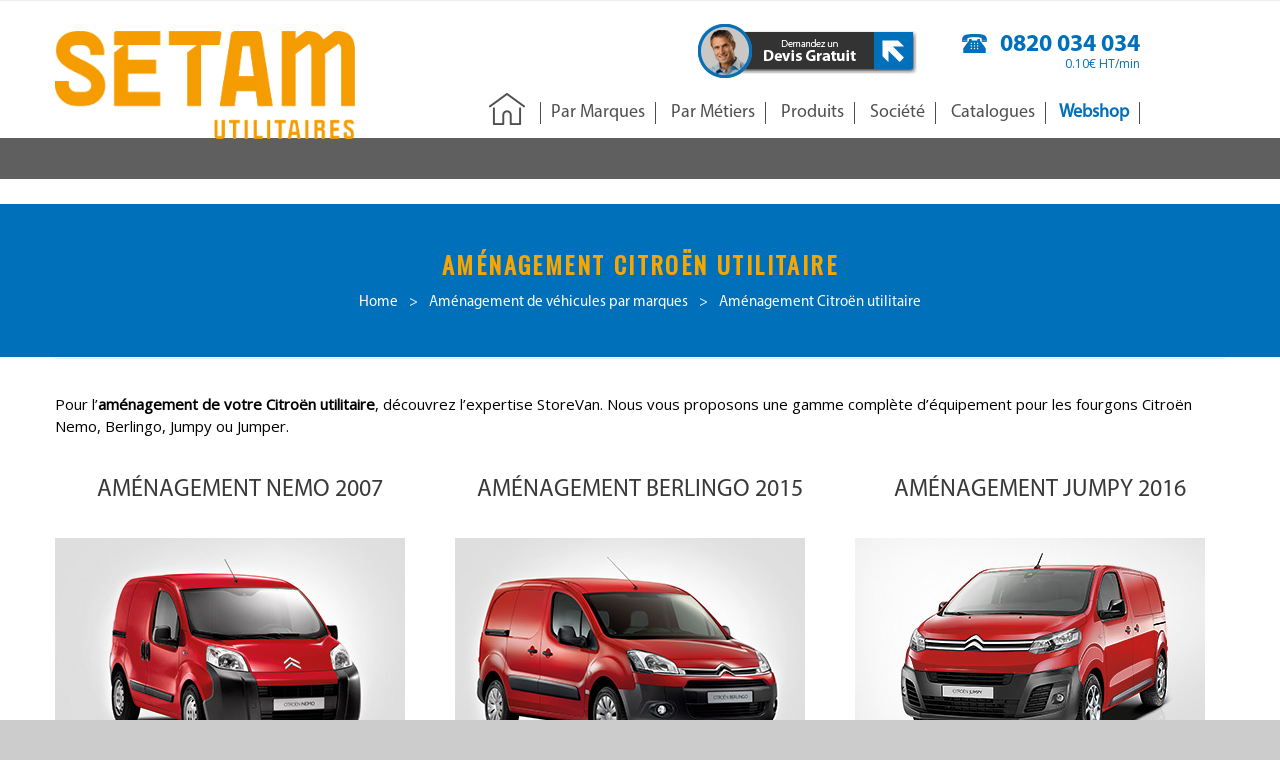

--- FILE ---
content_type: text/html; charset=UTF-8
request_url: http://www.utilitaire-market.com/amenagement/citroen/
body_size: 13924
content:
<!DOCTYPE html>
<html lang="fr-FR">
<head>
<meta charset="UTF-8">
<meta name="viewport" content="width=device-width, initial-scale=1">
<link rel="profile" href="http://gmpg.org/xfn/11">
<link rel="pingback" href="">
<meta name='robots' content='max-image-preview:large' />
<!-- This site is optimized with the Yoast SEO plugin v15.9 - https://yoast.com/wordpress/plugins/seo/ -->
<title>Amenagement Citroen utilitaire, amenager Citroen Berlingo, Jumpy, Jumper et Nemo</title>
<meta name="description" content="Aménagez votre Citroën avec StoreVan. Découvrez une gamme de planchers ou meubles pour l&#039;aménagement Citroën utilitaire. Demandez un devis Gratuit!" />
<meta name="robots" content="index, follow, max-snippet:-1, max-image-preview:large, max-video-preview:-1" />
<link rel="canonical" href="http://www.utilitaire-market.com/amenagement/citroen/" />
<meta property="og:locale" content="fr_FR" />
<meta property="og:type" content="article" />
<meta property="og:title" content="Amenagement Citroen utilitaire, amenager Citroen Berlingo, Jumpy, Jumper et Nemo" />
<meta property="og:description" content="Aménagez votre Citroën avec StoreVan. Découvrez une gamme de planchers ou meubles pour l&#039;aménagement Citroën utilitaire. Demandez un devis Gratuit!" />
<meta property="og:url" content="http://www.utilitaire-market.com/amenagement/citroen/" />
<meta property="og:site_name" content="Utilitaire Market" />
<meta property="article:publisher" content="https://www.facebook.com/Utilitaire.Market/" />
<meta property="article:modified_time" content="2018-07-18T08:05:31+00:00" />
<meta name="twitter:card" content="summary" />
<meta name="twitter:label1" content="Durée de lecture est.">
<meta name="twitter:data1" content="2 minutes">
<script type="application/ld+json" class="yoast-schema-graph">{"@context":"https://schema.org","@graph":[{"@type":"Organization","@id":"http://www.utilitaire-market.com/#organization","name":"Utilitaire Market","url":"http://www.utilitaire-market.com/","sameAs":["https://www.facebook.com/Utilitaire.Market/"],"logo":{"@type":"ImageObject","@id":"http://www.utilitaire-market.com/#logo","inLanguage":"fr-FR","url":"http://www.utilitaire-market.com/wp-content/uploads/2018/11/logo-utilitaire-market.png","width":356,"height":136,"caption":"Utilitaire Market"},"image":{"@id":"http://www.utilitaire-market.com/#logo"}},{"@type":"WebSite","@id":"http://www.utilitaire-market.com/#website","url":"http://www.utilitaire-market.com/","name":"Utilitaire Market","description":"Am\u00e9nagement de v\u00e9hicule utilitaire","publisher":{"@id":"http://www.utilitaire-market.com/#organization"},"potentialAction":[{"@type":"SearchAction","target":"http://www.utilitaire-market.com/?s={search_term_string}","query-input":"required name=search_term_string"}],"inLanguage":"fr-FR"},{"@type":"WebPage","@id":"http://www.utilitaire-market.com/amenagement/citroen/#webpage","url":"http://www.utilitaire-market.com/amenagement/citroen/","name":"Amenagement Citroen utilitaire, amenager Citroen Berlingo, Jumpy, Jumper et Nemo","isPartOf":{"@id":"http://www.utilitaire-market.com/#website"},"datePublished":"2017-03-02T15:36:21+00:00","dateModified":"2018-07-18T08:05:31+00:00","description":"Am\u00e9nagez votre Citro\u00ebn avec StoreVan. D\u00e9couvrez une gamme de planchers ou meubles pour l'am\u00e9nagement Citro\u00ebn utilitaire. Demandez un devis Gratuit!","breadcrumb":{"@id":"http://www.utilitaire-market.com/amenagement/citroen/#breadcrumb"},"inLanguage":"fr-FR","potentialAction":[{"@type":"ReadAction","target":["http://www.utilitaire-market.com/amenagement/citroen/"]}]},{"@type":"BreadcrumbList","@id":"http://www.utilitaire-market.com/amenagement/citroen/#breadcrumb","itemListElement":[{"@type":"ListItem","position":1,"item":{"@type":"WebPage","@id":"http://www.utilitaire-market.com/","url":"http://www.utilitaire-market.com/","name":"Accueil"}},{"@type":"ListItem","position":2,"item":{"@type":"WebPage","@id":"http://www.utilitaire-market.com/amenagement/","url":"http://www.utilitaire-market.com/amenagement/","name":"Am\u00e9nagement de v\u00e9hicules par marques"}},{"@type":"ListItem","position":3,"item":{"@type":"WebPage","@id":"http://www.utilitaire-market.com/amenagement/citroen/","url":"http://www.utilitaire-market.com/amenagement/citroen/","name":"Am\u00e9nagement Citro\u00ebn utilitaire"}}]}]}</script>
<!-- / Yoast SEO plugin. -->
<link rel="alternate" type="application/rss+xml" title="Utilitaire Market &raquo; Flux" href="http://www.utilitaire-market.com/feed/" />
<link rel="alternate" type="application/rss+xml" title="Utilitaire Market &raquo; Flux des commentaires" href="http://www.utilitaire-market.com/comments/feed/" />
<!-- <link rel='stylesheet' id='wp-block-library-css' href='http://www.utilitaire-market.com/wp-includes/css/dist/block-library/style.min.css?ver=6.5.4' type='text/css' media='all' /> -->
<link rel="stylesheet" type="text/css" href="//www.utilitaire-market.com/wp-content/cache/wpfc-minified/6k2k1oaf/g11iu.css" media="all"/>
<style id='classic-theme-styles-inline-css' type='text/css'>
/*! This file is auto-generated */
.wp-block-button__link{color:#fff;background-color:#32373c;border-radius:9999px;box-shadow:none;text-decoration:none;padding:calc(.667em + 2px) calc(1.333em + 2px);font-size:1.125em}.wp-block-file__button{background:#32373c;color:#fff;text-decoration:none}
</style>
<style id='global-styles-inline-css' type='text/css'>
body{--wp--preset--color--black: #000000;--wp--preset--color--cyan-bluish-gray: #abb8c3;--wp--preset--color--white: #ffffff;--wp--preset--color--pale-pink: #f78da7;--wp--preset--color--vivid-red: #cf2e2e;--wp--preset--color--luminous-vivid-orange: #ff6900;--wp--preset--color--luminous-vivid-amber: #fcb900;--wp--preset--color--light-green-cyan: #7bdcb5;--wp--preset--color--vivid-green-cyan: #00d084;--wp--preset--color--pale-cyan-blue: #8ed1fc;--wp--preset--color--vivid-cyan-blue: #0693e3;--wp--preset--color--vivid-purple: #9b51e0;--wp--preset--gradient--vivid-cyan-blue-to-vivid-purple: linear-gradient(135deg,rgba(6,147,227,1) 0%,rgb(155,81,224) 100%);--wp--preset--gradient--light-green-cyan-to-vivid-green-cyan: linear-gradient(135deg,rgb(122,220,180) 0%,rgb(0,208,130) 100%);--wp--preset--gradient--luminous-vivid-amber-to-luminous-vivid-orange: linear-gradient(135deg,rgba(252,185,0,1) 0%,rgba(255,105,0,1) 100%);--wp--preset--gradient--luminous-vivid-orange-to-vivid-red: linear-gradient(135deg,rgba(255,105,0,1) 0%,rgb(207,46,46) 100%);--wp--preset--gradient--very-light-gray-to-cyan-bluish-gray: linear-gradient(135deg,rgb(238,238,238) 0%,rgb(169,184,195) 100%);--wp--preset--gradient--cool-to-warm-spectrum: linear-gradient(135deg,rgb(74,234,220) 0%,rgb(151,120,209) 20%,rgb(207,42,186) 40%,rgb(238,44,130) 60%,rgb(251,105,98) 80%,rgb(254,248,76) 100%);--wp--preset--gradient--blush-light-purple: linear-gradient(135deg,rgb(255,206,236) 0%,rgb(152,150,240) 100%);--wp--preset--gradient--blush-bordeaux: linear-gradient(135deg,rgb(254,205,165) 0%,rgb(254,45,45) 50%,rgb(107,0,62) 100%);--wp--preset--gradient--luminous-dusk: linear-gradient(135deg,rgb(255,203,112) 0%,rgb(199,81,192) 50%,rgb(65,88,208) 100%);--wp--preset--gradient--pale-ocean: linear-gradient(135deg,rgb(255,245,203) 0%,rgb(182,227,212) 50%,rgb(51,167,181) 100%);--wp--preset--gradient--electric-grass: linear-gradient(135deg,rgb(202,248,128) 0%,rgb(113,206,126) 100%);--wp--preset--gradient--midnight: linear-gradient(135deg,rgb(2,3,129) 0%,rgb(40,116,252) 100%);--wp--preset--font-size--small: 13px;--wp--preset--font-size--medium: 20px;--wp--preset--font-size--large: 36px;--wp--preset--font-size--x-large: 42px;--wp--preset--spacing--20: 0.44rem;--wp--preset--spacing--30: 0.67rem;--wp--preset--spacing--40: 1rem;--wp--preset--spacing--50: 1.5rem;--wp--preset--spacing--60: 2.25rem;--wp--preset--spacing--70: 3.38rem;--wp--preset--spacing--80: 5.06rem;--wp--preset--shadow--natural: 6px 6px 9px rgba(0, 0, 0, 0.2);--wp--preset--shadow--deep: 12px 12px 50px rgba(0, 0, 0, 0.4);--wp--preset--shadow--sharp: 6px 6px 0px rgba(0, 0, 0, 0.2);--wp--preset--shadow--outlined: 6px 6px 0px -3px rgba(255, 255, 255, 1), 6px 6px rgba(0, 0, 0, 1);--wp--preset--shadow--crisp: 6px 6px 0px rgba(0, 0, 0, 1);}:where(.is-layout-flex){gap: 0.5em;}:where(.is-layout-grid){gap: 0.5em;}body .is-layout-flex{display: flex;}body .is-layout-flex{flex-wrap: wrap;align-items: center;}body .is-layout-flex > *{margin: 0;}body .is-layout-grid{display: grid;}body .is-layout-grid > *{margin: 0;}:where(.wp-block-columns.is-layout-flex){gap: 2em;}:where(.wp-block-columns.is-layout-grid){gap: 2em;}:where(.wp-block-post-template.is-layout-flex){gap: 1.25em;}:where(.wp-block-post-template.is-layout-grid){gap: 1.25em;}.has-black-color{color: var(--wp--preset--color--black) !important;}.has-cyan-bluish-gray-color{color: var(--wp--preset--color--cyan-bluish-gray) !important;}.has-white-color{color: var(--wp--preset--color--white) !important;}.has-pale-pink-color{color: var(--wp--preset--color--pale-pink) !important;}.has-vivid-red-color{color: var(--wp--preset--color--vivid-red) !important;}.has-luminous-vivid-orange-color{color: var(--wp--preset--color--luminous-vivid-orange) !important;}.has-luminous-vivid-amber-color{color: var(--wp--preset--color--luminous-vivid-amber) !important;}.has-light-green-cyan-color{color: var(--wp--preset--color--light-green-cyan) !important;}.has-vivid-green-cyan-color{color: var(--wp--preset--color--vivid-green-cyan) !important;}.has-pale-cyan-blue-color{color: var(--wp--preset--color--pale-cyan-blue) !important;}.has-vivid-cyan-blue-color{color: var(--wp--preset--color--vivid-cyan-blue) !important;}.has-vivid-purple-color{color: var(--wp--preset--color--vivid-purple) !important;}.has-black-background-color{background-color: var(--wp--preset--color--black) !important;}.has-cyan-bluish-gray-background-color{background-color: var(--wp--preset--color--cyan-bluish-gray) !important;}.has-white-background-color{background-color: var(--wp--preset--color--white) !important;}.has-pale-pink-background-color{background-color: var(--wp--preset--color--pale-pink) !important;}.has-vivid-red-background-color{background-color: var(--wp--preset--color--vivid-red) !important;}.has-luminous-vivid-orange-background-color{background-color: var(--wp--preset--color--luminous-vivid-orange) !important;}.has-luminous-vivid-amber-background-color{background-color: var(--wp--preset--color--luminous-vivid-amber) !important;}.has-light-green-cyan-background-color{background-color: var(--wp--preset--color--light-green-cyan) !important;}.has-vivid-green-cyan-background-color{background-color: var(--wp--preset--color--vivid-green-cyan) !important;}.has-pale-cyan-blue-background-color{background-color: var(--wp--preset--color--pale-cyan-blue) !important;}.has-vivid-cyan-blue-background-color{background-color: var(--wp--preset--color--vivid-cyan-blue) !important;}.has-vivid-purple-background-color{background-color: var(--wp--preset--color--vivid-purple) !important;}.has-black-border-color{border-color: var(--wp--preset--color--black) !important;}.has-cyan-bluish-gray-border-color{border-color: var(--wp--preset--color--cyan-bluish-gray) !important;}.has-white-border-color{border-color: var(--wp--preset--color--white) !important;}.has-pale-pink-border-color{border-color: var(--wp--preset--color--pale-pink) !important;}.has-vivid-red-border-color{border-color: var(--wp--preset--color--vivid-red) !important;}.has-luminous-vivid-orange-border-color{border-color: var(--wp--preset--color--luminous-vivid-orange) !important;}.has-luminous-vivid-amber-border-color{border-color: var(--wp--preset--color--luminous-vivid-amber) !important;}.has-light-green-cyan-border-color{border-color: var(--wp--preset--color--light-green-cyan) !important;}.has-vivid-green-cyan-border-color{border-color: var(--wp--preset--color--vivid-green-cyan) !important;}.has-pale-cyan-blue-border-color{border-color: var(--wp--preset--color--pale-cyan-blue) !important;}.has-vivid-cyan-blue-border-color{border-color: var(--wp--preset--color--vivid-cyan-blue) !important;}.has-vivid-purple-border-color{border-color: var(--wp--preset--color--vivid-purple) !important;}.has-vivid-cyan-blue-to-vivid-purple-gradient-background{background: var(--wp--preset--gradient--vivid-cyan-blue-to-vivid-purple) !important;}.has-light-green-cyan-to-vivid-green-cyan-gradient-background{background: var(--wp--preset--gradient--light-green-cyan-to-vivid-green-cyan) !important;}.has-luminous-vivid-amber-to-luminous-vivid-orange-gradient-background{background: var(--wp--preset--gradient--luminous-vivid-amber-to-luminous-vivid-orange) !important;}.has-luminous-vivid-orange-to-vivid-red-gradient-background{background: var(--wp--preset--gradient--luminous-vivid-orange-to-vivid-red) !important;}.has-very-light-gray-to-cyan-bluish-gray-gradient-background{background: var(--wp--preset--gradient--very-light-gray-to-cyan-bluish-gray) !important;}.has-cool-to-warm-spectrum-gradient-background{background: var(--wp--preset--gradient--cool-to-warm-spectrum) !important;}.has-blush-light-purple-gradient-background{background: var(--wp--preset--gradient--blush-light-purple) !important;}.has-blush-bordeaux-gradient-background{background: var(--wp--preset--gradient--blush-bordeaux) !important;}.has-luminous-dusk-gradient-background{background: var(--wp--preset--gradient--luminous-dusk) !important;}.has-pale-ocean-gradient-background{background: var(--wp--preset--gradient--pale-ocean) !important;}.has-electric-grass-gradient-background{background: var(--wp--preset--gradient--electric-grass) !important;}.has-midnight-gradient-background{background: var(--wp--preset--gradient--midnight) !important;}.has-small-font-size{font-size: var(--wp--preset--font-size--small) !important;}.has-medium-font-size{font-size: var(--wp--preset--font-size--medium) !important;}.has-large-font-size{font-size: var(--wp--preset--font-size--large) !important;}.has-x-large-font-size{font-size: var(--wp--preset--font-size--x-large) !important;}
.wp-block-navigation a:where(:not(.wp-element-button)){color: inherit;}
:where(.wp-block-post-template.is-layout-flex){gap: 1.25em;}:where(.wp-block-post-template.is-layout-grid){gap: 1.25em;}
:where(.wp-block-columns.is-layout-flex){gap: 2em;}:where(.wp-block-columns.is-layout-grid){gap: 2em;}
.wp-block-pullquote{font-size: 1.5em;line-height: 1.6;}
</style>
<!-- <link rel='stylesheet' id='ahew_stylesheet-css' href='http://www.utilitaire-market.com/wp-content/plugins/amazing-hover-effects/css/ihover.css?ver=6.5.4' type='text/css' media='all' /> -->
<!-- <link rel='stylesheet' id='ahew_stylesheet_custom-css' href='http://www.utilitaire-market.com/wp-content/plugins/amazing-hover-effects/css/custom.css?ver=6.5.4' type='text/css' media='all' /> -->
<!-- <link rel='stylesheet' id='contact-form-7-css' href='http://www.utilitaire-market.com/wp-content/plugins/contact-form-7/includes/css/styles.css?ver=5.3.2' type='text/css' media='all' /> -->
<!-- <link rel='stylesheet' id='rs-plugin-settings-css' href='http://www.utilitaire-market.com/wp-content/plugins/revslider/public/assets/css/settings.css?ver=5.3.1.5' type='text/css' media='all' /> -->
<link rel="stylesheet" type="text/css" href="//www.utilitaire-market.com/wp-content/cache/wpfc-minified/q5oz8sku/bjuol.css" media="all"/>
<style id='rs-plugin-settings-inline-css' type='text/css'>
#rs-demo-id {}
</style>
<!-- <link rel='stylesheet' id='wptg-styles-css' href='http://www.utilitaire-market.com/wp-content/plugins/table-generator/css/style.css?ver=1.2' type='text/css' media='all' /> -->
<link rel="stylesheet" type="text/css" href="//www.utilitaire-market.com/wp-content/cache/wpfc-minified/7l3wfeyt/g11iu.css" media="all"/>
<!-- <link rel='stylesheet' id='fancybox-css' href='http://www.utilitaire-market.com/wp-content/plugins/easy-fancybox/fancybox/1.5.4/jquery.fancybox.min.css?ver=6.5.4' type='text/css' media='screen' /> -->
<link rel="stylesheet" type="text/css" href="//www.utilitaire-market.com/wp-content/cache/wpfc-minified/jnzmyyxl/ftt2s.css" media="screen"/>
<style id='fancybox-inline-css' type='text/css'>
#fancybox-outer{background:#ffffff}#fancybox-content{background:#ffffff;border-color:#ffffff;color:#000000;}#fancybox-title,#fancybox-title-float-main{color:#fff}
</style>
<!-- <link rel='stylesheet' id='tablepress-default-css' href='http://www.utilitaire-market.com/wp-content/plugins/tablepress/css/default.min.css?ver=1.12' type='text/css' media='all' /> -->
<!-- <link rel='stylesheet' id='js_composer_front-css' href='http://www.utilitaire-market.com/wp-content/plugins/js_composer/assets/css/js_composer.min.css?ver=5.0.1' type='text/css' media='all' /> -->
<!-- <link rel='stylesheet' id='font-awesome-css' href='http://www.utilitaire-market.com/wp-content/plugins/js_composer/assets/lib/bower/font-awesome/css/font-awesome.min.css?ver=5.0.1' type='text/css' media='all' /> -->
<!-- <link rel='stylesheet' id='bootstrap-css' href='http://www.utilitaire-market.com/wp-content/themes/vg-legend/assets/common/css/bootstrap.min.css?ver=3.3.7' type='text/css' media='all' /> -->
<!-- <link rel='stylesheet' id='bootstrap-theme-css' href='http://www.utilitaire-market.com/wp-content/themes/vg-legend/assets/common/css/bootstrap-theme.min.css?ver=3.3.7' type='text/css' media='all' /> -->
<!-- <link rel='stylesheet' id='owl.carousel-css' href='http://www.utilitaire-market.com/wp-content/themes/vg-legend/assets/common/css/owl.carousel.css?ver=1.3.2' type='text/css' media='all' /> -->
<!-- <link rel='stylesheet' id='owl.theme-css' href='http://www.utilitaire-market.com/wp-content/themes/vg-legend/assets/common/css/owl.theme.css?ver=1.3.2' type='text/css' media='all' /> -->
<!-- <link rel='stylesheet' id='treeview-css' href='http://www.utilitaire-market.com/wp-content/themes/vg-legend/assets/common/css/jquery.treeview.css?ver=1.3.2' type='text/css' media='all' /> -->
<!-- <link rel='stylesheet' id='material-css' href='http://www.utilitaire-market.com/wp-content/themes/vg-legend/assets/common/css/material-design-iconic-font.min.css?ver=2.2.0' type='text/css' media='all' /> -->
<!-- <link rel='stylesheet' id='elegant-css' href='http://www.utilitaire-market.com/wp-content/themes/vg-legend/assets/common/css/elegant-style.css?ver=1.0.0' type='text/css' media='all' /> -->
<!-- <link rel='stylesheet' id='themify-icons-css' href='http://www.utilitaire-market.com/wp-content/themes/vg-legend/assets/common/css/themify-icons.css?ver=1.0.0' type='text/css' media='all' /> -->
<!-- <link rel='stylesheet' id='nanoscroller-css' href='http://www.utilitaire-market.com/wp-content/themes/vg-legend/assets/common/css/nanoscroller.css?ver=3.3.7' type='text/css' media='all' /> -->
<!-- <link rel='stylesheet' id='animate-css' href='http://www.utilitaire-market.com/wp-content/themes/vg-legend/assets/css/animate.css?ver=1.0' type='text/css' media='all' /> -->
<!-- <link rel='stylesheet' id='vg-legend-common-css' href='http://www.utilitaire-market.com/wp-content/themes/vg-legend/assets/css/common.css?ver=1.0' type='text/css' media='all' /> -->
<!-- <link rel='stylesheet' id='vg-legend-menus-css' href='http://www.utilitaire-market.com/wp-content/themes/vg-legend/assets/css/menus.css?ver=1.0' type='text/css' media='all' /> -->
<!-- <link rel='stylesheet' id='vg-legend-offcanvas-css' href='http://www.utilitaire-market.com/wp-content/themes/vg-legend/assets/css/offcanvas.css?ver=1.0' type='text/css' media='all' /> -->
<!-- <link rel='stylesheet' id='vg-legend-layouts-css' href='http://www.utilitaire-market.com/wp-content/themes/vg-legend/assets/css/layouts.css?ver=1.0' type='text/css' media='all' /> -->
<!-- <link rel='stylesheet' id='vg-legend-presets-css' href='http://www.utilitaire-market.com/wp-content/themes/vg-legend/assets/css/presets.css?ver=1.0' type='text/css' media='all' /> -->
<!-- <link rel='stylesheet' id='vg-legend-style-css' href='http://www.utilitaire-market.com/wp-content/themes/vg-legend-child/style.css?ver=1.0' type='text/css' media='all' /> -->
<link rel="stylesheet" type="text/css" href="//www.utilitaire-market.com/wp-content/cache/wpfc-minified/dt46916w/fujam.css" media="all"/>
<style id='vg-legend-style-inline-css' type='text/css'>
body{font-family:'Oswald','Open Sans',sans-serif;}/* Common Css */body{color:#79868c;background-color: #fff;background-image: url('');background-repeat: ;background-size: ;background-attachment: ;background-position: ;}.vg-website-wrapper .owl-theme.visible-controls .owl-controls .owl-buttons div:hover{color:#f7a600;}.vg-website-wrapper .s-text b {color:#f7a600;}.vg-website-wrapper .s-btn:hover {background: #f7a600;border-color: #f7a600;}.vg-website-wrapper .wpb_heading:after {background: #f7a600;}.vg-website-wrapper .wpb_heading::first-letter {color: #f7a600;}.vg-website-wrapper .wpb_heading.style2::first-letter {color: #393939;}.vg-website-wrapper .wpb_heading.style3::first-letter {color: #393939;}.vg-website-wrapper .wpb_heading.style4::first-letter {color: #393939;}.vg-website-wrapper .wpb_heading.style4:after {background-color: #393939;}.vg-website-wrapper .wpb_heading.style5::first-letter {color: #393939;}.vg-website-wrapper .wpb_heading.style5:before,.vg-website-wrapper .wpb_heading.style5:after {background-color: #f7a600;}.vg-website-wrapper .widget-title:after,.vg-website-wrapper .woocommerce ul.cart_list li .product-image .quantity,.vg-website-wrapper .woocommerce ul.product_list_widget li .product-image .quantity{background-color: #f7a600;}.vg-website-wrapper .widget ul li a:hover,.vg-website-wrapper .widget ol li a:hover,.vg-website-wrapper .widget_product_categories ul li.current-cat > a,.vg-website-wrapper .widget_categories ul li.current-cat > a,.vg-website-wrapper .widget_product_categories ul li:hover > a,.vg-website-wrapper .widget_categories ul li:hover > a {color: #f7a600;}.vg-website-wrapper .widget_product_categories ul li.current-cat > a:before,.vg-website-wrapper .widget_categories ul li.current-cat > a:before,.vg-website-wrapper .widget_product_categories ul li:hover > a:before,.vg-website-wrapper .widget_categories ul li:hover > a:before {color: #f7a600 !important;}.vg-website-wrapper .widget_vgw_social_media a:hover,.vg-website-wrapper .widget-footer.widget_vgw_social_media a:hover{background: #f7a600;border-color: #f7a600;}.vg-website-wrapper .woocommerce.widget_price_filter .ui-slider .ui-slider-range,.vg-website-wrapper .woocommerce.widget_price_filter .ui-slider .ui-slider-handle {background-color: #f7a600;}.vg-website-wrapper .widget.topbar-widget ul li:hover:before,.vg-website-wrapper .widget.topbar-widget ul li:hover > a {color: #f7a600;}.vg-website-wrapper .widget.topbar-widget ul li:hover > ul > li > a {color: #393939;}.vg-website-wrapper .widget.topbar-widget ul li > ul > li:hover > a {color: #f7a600 !important;}.vg-website-wrapper .widget.header-widget ul li.icon-user a:hover:after,.vg-website-wrapper .widget.header-widget ul li.icon-user a:hover:after,.vg-website-wrapper .widget.header-widget ul li.icon-wishlist a:hover:after,.vg-website-wrapper .widget.header-widget ul li.icon-wishlist a:hover:after {color: #f7a600 !important;}.vg-website-wrapper .vina-product-search form button{background-color: #f7a600 !important;}.vg-website-wrapper .vina-product-search form button:hover{background-color: #393939 !important;}.vg-website-wrapper .vg-bottom-bar a:hover {color: #f7a600;}.vg-website-wrapper .widget.header-widget ul li.icon-user a:hover:after,.vg-website-wrapper .widget.header-widget ul li.icon-wishlist a:hover:after {color: #f7a600;}.vg-website-wrapper .mini_cart_inner:hover span {color: #f7a600;}.vg-website-wrapper .mini_cart_inner:hover span.cart-quantity {color: #fff !important;}.vg-website-wrapper .click-search:hover i {color: #f7a600;}.vg-website-wrapper .vg-newsletter-form .widget_wysija_cont .wysija-submit-wrap,.vg-website-wrapper .ft-contact-info li i,.vg-website-wrapper .bottom-footer a {color: #f7a600;}.vg-website-wrapper .block-static.style3 {border-color: #f7a600;}.vg-website-wrapper .product-label span.featured {background: #f7a600;}.vg-website-wrapper .vgw-item-i .product-title a:hover {color: #f7a600;}.vg-website-wrapper .vgw-item-i .button-group a:hover,.vg-website-wrapper .vgw-item-i .button-group .yith-wcwl-add-to-wishlist .yith-wcwl-wishlistexistsbrowse a,.vg-website-wrapper .vgw-item-i .button-group .vgw-compare a.added {background-color: #f7a600;border-color: #f7a600;}.vg-website-wrapper .woo-carousel-2 .vgw-item-i .button-group .vgw-quickview a {color: #fff;border-color: #393939;background-color: #393939;}.vg-website-wrapper .woo-carousel-2 .vgw-item-i .button-group .vgw-quickview a:hover {background-color: #f7a600;border-color: #f7a600;}.vg-website-wrapper .wpb_row .vc_tta.vc_general .vc_tta-tab.vc_active > a,.vg-website-wrapper .wpb_row .vc_tta.vc_general .vc_tta-tab:hover > a {border-bottom-color: #f7a600 !important;}.vg-website-wrapper .tab-products-2 .vc_tta.vc_general .vc_tta-tab.vc_active > a span:before,.vg-website-wrapper .tab-products-3 .vc_tta.vc_general .vc_tta-tab.vc_active > a span:before,.vg-website-wrapper .tab-products-4 .vc_tta.vc_general .vc_tta-tab.vc_active > a span:before,.vg-website-wrapper .tab-products-2 .vc_tta.vc_general .vc_tta-tab:hover > a span:before,.vg-website-wrapper .tab-products-3 .vc_tta.vc_general .vc_tta-tab:hover > a span:before,.vg-website-wrapper .tab-products-4 .vc_tta.vc_general .vc_tta-tab:hover > a span:before,.vg-website-wrapper .tab-products-2 .vc_tta.vc_general .vc_tta-tab.vc_active > a span:after,.vg-website-wrapper .tab-products-3 .vc_tta.vc_general .vc_tta-tab.vc_active > a span:after,.vg-website-wrapper .tab-products-4 .vc_tta.vc_general .vc_tta-tab.vc_active > a span:after,.vg-website-wrapper .tab-products-2 .vc_tta.vc_general .vc_tta-tab:hover > a span:after,.vg-website-wrapper .tab-products-3 .vc_tta.vc_general .vc_tta-tab:hover > a span:after,.vg-website-wrapper .tab-products-4 .vc_tta.vc_general .vc_tta-tab:hover > a span:after {background-color: #f7a600;}.vg-website-wrapper .tab-products-3 .vc_tta.vc_general .vc_tta-tabs-list:after {background-color: #f7a600;}.vg-website-wrapper .vgp-item-i .post-meta .post-author {color: #f7a600;}.vg-website-wrapper .vgp-item-i .post-title a:hover {color: #f7a600;}.vg-website-wrapper .banner-text .btn {color: #f7a600;border: 1px solid #f7a600;}.vg-website-wrapper .banner-text .btn:hover {background-color: #f7a600;color: #fff;}.vg-website-wrapper .banner-text.style1 h2 b {color: #f7a600;}.vg-website-wrapper .banner-text.style1 .btn {border-color: #f7a600;background-color: transparent;color: #f7a600;}.vg-website-wrapper .banner-text.style1 .btn:hover {background-color: #f7a600;color: #fff;}.vg-website-wrapper .banner-text.style3 .btn {border-color: transparent;background-color: #fff;color: #393939;}.vg-website-wrapper .banner-text.style3 .btn:hover {background-color: #f7a600;color: #fff;}.vg-website-wrapper .title-category .wpb_heading {background-color: #f7a600;}.vg-website-wrapper div.vg-legend-category-treeview .treeview .hover,.vg-website-wrapper div.vg-legend-category-treeview .treeview .hitarea:hover,.vg-website-wrapper div.vg-legend-category-treeview .treeview li a:hover {color: #f7a600 !important;}.vg-website-wrapper #breadcrumbs {color: #f7a600;}.vg-website-wrapper #breadcrumbs a:hover {color: #f7a600;}.vg-website-wrapper .all-subcategories li h3:hover{color:#f7a600;}.vg-website-wrapper .toolbar .view-mode a.active,.vg-website-wrapper .toolbar .view-mode a:hover {border-color: #f7a600;}.vg-website-wrapper .toolbar .view-mode a.active i,.vg-website-wrapper .toolbar .view-mode a:hover i {color: #f7a600;}.vg-website-wrapper .toolbar .woocommerce-pagination ul.page-numbers li a.current,.vg-website-wrapper .toolbar .woocommerce-pagination ul.page-numbers li span.current,.vg-website-wrapper .toolbar .woocommerce-pagination ul.page-numbers li a:hover,.vg-website-wrapper .toolbar .woocommerce-pagination ul.page-numbers li span:hover {background-color: #f7a600;border-color: #f7a600;}.vg-website-wrapper .single-product-info .in-stock span {color: #f7a600;}.vg-website-wrapper .single-product-info .in-stock span.title {color: #393939;}.vg-website-wrapper .single-product-info .cart .single_add_to_cart_button.alt:hover,.vg-website-wrapper .single-product-info .action-buttons a:hover {background-color: #f7a600;border-color: #f7a600;}.vg-website-wrapper .woocommerce div.product .woocommerce-tabs ul.tabs li.active:after,.vg-website-wrapper .woocommerce div.product .woocommerce-tabs ul.tabs li:hover:after {background-color: #f7a600;}/* Layout */.layout-2 .vina-product-search form, .layout-3 .vina-product-search form{border-color: #f7a600;}.layout-2 .vg-website-wrapper .vg-header-static i, .layout-3 .vg-website-wrapper .vg-header-static i{color: #f7a600;}.layout-1 .header a:hover, .layout-4 .header a:hover, .layout-5 .header a:hover{color: #f7a600;}.layout-6 .vg-header-static i, .layout-7 .vg-header-static i{color: #f7a600;}.layout-6 .vg-bottom-bar, .layout-7 .vg-bottom-bar{background:#f7a600;}.layout-6 .vg-bottom-bar a:hover,.layout-7 .vg-bottom-bar a:hover {color: rgba(255, 255, 255, 0.8);}.layout-6 .vg-website-wrapper .widget.header-widget ul li.icon-user a:after,.layout-7 .vg-website-wrapper .widget.header-widget ul li.icon-user a:after,.layout-6 .vg-website-wrapper .widget.header-widget ul li.icon-wishlist a:after,.layout-7 .vg-website-wrapper .widget.header-widget ul li.icon-wishlist a:after {color: #fff;}.layout-6 .vg-website-wrapper .widget.header-widget ul li.icon-user a:hover:after,.layout-7 .vg-website-wrapper .widget.header-widget ul li.icon-user a:hover:after,.layout-6 .vg-website-wrapper .widget.header-widget ul li.icon-wishlist a:hover:after,.layout-7 .vg-website-wrapper .widget.header-widget ul li.icon-wishlist a:hover:after {color: rgba(255, 255, 255, 0.8) !important;}.layout-6 .vg-website-wrapper .mini_cart_inner:hover span,.layout-7 .vg-website-wrapper .mini_cart_inner:hover span {color: rgba(255, 255, 255, 0.8);}.layout-6 .vg-website-wrapper .mini_cart_inner:hover span.cart-quantity,.layout-7 .vg-website-wrapper .mini_cart_inner:hover span.cart-quantity {color: #fff;}.layout-8 .vina-product-search form button{background-color:#393939 !important;}.layout-8 .vina-product-search form button:hover{background-color:#000 !important;}/* Top Bar CSS */#vg-header-wrapper .top-bar {background-color: #eeeeee;background-image: url('');background-repeat: ;background-size: ;background-attachment: ;background-position: ;font-size: 13px;line-height: 16px;font-weight: ;font-family: ;color:#f7a600;}#vg-header-wrapper .top-bar a{color:#f7a600;}#vg-header-wrapper .top-bar a:hover{color:#79868c;}#vg-header-wrapper .top-bar .widget.topbar-widget ul li:before{color:#f7a600;}#vg-header-wrapper .top-bar .widget_pages ul li a,#vg-header-wrapper .top-bar .widget_nav_menu ul li a{color:#f7a600;}#vg-header-wrapper .top-bar .widget.topbar-widget ul li:hover > a{color:#79868c ;}#vg-header-wrapper .top-bar .widget.topbar-widget ul li:hover > ul > li > a{color:#393939;}#vg-header-wrapper .top-bar .widget.topbar-widget ul li > ul > li:hover > a{color:#79868c !important;}#vg-header-wrapper .top-bar .widget.topbar-widget ul li:hover:before{color:#79868c;}/* Header Bar CSS */#logo-wrapper img{max-width:300px;height:35px;}#vg-header-wrapper .header{background-color: #eeeeee;background-image: url('');background-repeat: ;background-size: ;background-attachment: ;background-position: ;font-size: 13px;line-height: 16px;font-weight: ;font-family: ;color:#f7a600;}#vg-header-wrapper .header a{color:#ffffff;}#vg-header-wrapper .header a:hover{color:#ffffff;}/* Menu Bar CSS */#vg-header-wrapper	.vg-bottom-bar{background-color: #eeeeee;background-image: url('');background-repeat: ;background-size: ;background-attachment: ;background-position: ;font-size: 14px;line-height: 20px;font-weight: ;font-family: ;color:#f7a600;}#vg-header-wrapper	.vg-bottom-bar a{color:#f7a600;}#vg-header-wrapper	.vg-bottom-bar a:hover{color:#79868c !important;}.layout-1 #vg-header-wrapper .widget.header-widget ul li.icon-wishlist a:after,.layout-2 #vg-header-wrapper .widget.header-widget ul li.icon-wishlist a:after,.layout-6 #vg-header-wrapper .widget.header-widget ul li.icon-wishlist a:after,.layout-7 #vg-header-wrapper .widget.header-widget ul li.icon-wishlist a:after{color:#f7a600;}.layout-1 #vg-header-wrapper .widget.header-widget ul li.icon-wishlist a:hover:after,.layout-2 #vg-header-wrapper .widget.header-widget ul li.icon-wishlist a:hover:after,.layout-6 #vg-header-wrapper .widget.header-widget ul li.icon-wishlist a:hover:after,.layout-7 #vg-header-wrapper .widget.header-widget ul li.icon-wishlist a:hover:after{color:#79868c !important;}.layout-1 #vg-header-wrapper .mini_cart_inner:hover span,.layout-2 #vg-header-wrapper .mini_cart_inner:hover span,.layout-6 #vg-header-wrapper .mini_cart_inner:hover span,.layout-7 #vg-header-wrapper .mini_cart_inner:hover span{color:#79868c !important;}.layout-1 #vg-header-wrapper .mini_cart_inner:hover span.cart-quantity,.layout-2 #vg-header-wrapper .mini_cart_inner:hover span.cart-quantity,.layout-6 #vg-header-wrapper .mini_cart_inner:hover span.cart-quantity,.layout-7 #vg-header-wrapper .mini_cart_inner:hover span.cart-quantity{color:#fff !important;}/* Footer CSS */.widget-footer ul li a{color:#f7a600;}.widget-footer ul li a:hover{color:#f7a600;}footer{background-color: #eeeeee;background-image: url('');background-repeat: ;background-size: ;background-attachment: ;background-position: ;color:#f7a600;}footer .logo-text{color:#f7a600;}/* Top Footer Newsletter */.vg-newsletter-form{background-color: #ffffff;background-image: url('');background-repeat: ;background-size: ;background-attachment: ;background-position: ;color:#ffffff;}.vg-newsletter-form a, .vg-newsletter-form .widget-footer ul li a{color:#ffffff;}.vg-newsletter-form a:hover, .vg-newsletter-form .widget-footer ul li a:hover{color:#EC7A5C;}.vg-newsletter-form .widget_wysija_cont .wysija-input{background-color: #1f1f1f;color:#ffffff;}/* Bottom Footer CSS */.bottom-footer{background-color: #101010;background-image: url('');background-repeat: ;background-size: ;background-attachment: ;background-position: ;color:#ffffff;}.bottom-footer a, .bottom-footer .widget-footer ul li a{color:#ffffff;}.bottom-footer a:hover, .bottom-footer .widget-footer ul li a:hover{color:#EC7A5C;}/********************************************************************//* Custom CSS *******************************************************//********************************************************************/
</style>
<!-- <link rel='stylesheet' id='legend-child-style-css' href='http://www.utilitaire-market.com/wp-content/themes/vg-legend-child/style.css?ver=6.5.4' type='text/css' media='all' /> -->
<link rel="stylesheet" type="text/css" href="//www.utilitaire-market.com/wp-content/cache/wpfc-minified/eivmg75w/g11iu.css" media="all"/>
<script src='//www.utilitaire-market.com/wp-content/cache/wpfc-minified/qxps2347/bjzdk.js' type="text/javascript"></script>
<!-- <script type="text/javascript" src="http://www.utilitaire-market.com/wp-includes/js/jquery/jquery.min.js?ver=3.7.1" id="jquery-core-js"></script> -->
<!-- <script type="text/javascript" src="http://www.utilitaire-market.com/wp-includes/js/jquery/jquery-migrate.min.js?ver=3.4.1" id="jquery-migrate-js"></script> -->
<!-- <script type="text/javascript" src="http://www.utilitaire-market.com/wp-content/plugins/revslider/public/assets/js/jquery.themepunch.tools.min.js?ver=5.3.1.5" id="tp-tools-js"></script> -->
<!-- <script type="text/javascript" src="http://www.utilitaire-market.com/wp-content/plugins/revslider/public/assets/js/jquery.themepunch.revolution.min.js?ver=5.3.1.5" id="revmin-js"></script> -->
<!-- <script type="text/javascript" src="http://www.utilitaire-market.com/wp-content/themes/vg-legend/assets/common/js/bootstrap.min.js?ver=3.3.7" id="bootstrap-js"></script> -->
<link rel="https://api.w.org/" href="http://www.utilitaire-market.com/wp-json/" /><link rel="alternate" type="application/json" href="http://www.utilitaire-market.com/wp-json/wp/v2/pages/5247" /><meta name="generator" content="WordPress 6.5.4" />
<link rel='shortlink' href='http://www.utilitaire-market.com/?p=5247' />
<link rel="alternate" type="application/json+oembed" href="http://www.utilitaire-market.com/wp-json/oembed/1.0/embed?url=http%3A%2F%2Fwww.utilitaire-market.com%2Famenagement%2Fcitroen%2F" />
<link rel="alternate" type="text/xml+oembed" href="http://www.utilitaire-market.com/wp-json/oembed/1.0/embed?url=http%3A%2F%2Fwww.utilitaire-market.com%2Famenagement%2Fcitroen%2F&#038;format=xml" />
<meta name="framework" content="Redux 4.1.24" />	<link rel="preconnect" href="https://fonts.googleapis.com">
<link rel="preconnect" href="https://fonts.gstatic.com">
<link href='https://fonts.googleapis.com/css2?display=swap&family=Open+Sans&family=Oswald' rel='stylesheet'>
<!-- GA Google Analytics @ https://m0n.co/ga -->
<script async src="https://www.googletagmanager.com/gtag/js?id=UA-16922324-2"></script>
<script>
window.dataLayer = window.dataLayer || [];
function gtag(){dataLayer.push(arguments);}
gtag('js', new Date());
gtag('config', 'UA-16922324-2');
</script>
<meta name="generator" content="Powered by Visual Composer - drag and drop page builder for WordPress."/>
<!--[if lte IE 9]><link rel="stylesheet" type="text/css" href="http://www.utilitaire-market.com/wp-content/plugins/js_composer/assets/css/vc_lte_ie9.min.css" media="screen"><![endif]--><style type="text/css" id="custom-background-css">
body.custom-background { background-color: #cccccc; }
</style>
<meta name="generator" content="Powered by Slider Revolution 5.3.1.5 - responsive, Mobile-Friendly Slider Plugin for WordPress with comfortable drag and drop interface." />
<link rel="icon" href="http://www.utilitaire-market.com/wp-content/uploads/2024/11/cropped-utilitaires-1-32x32.png" sizes="32x32" />
<link rel="icon" href="http://www.utilitaire-market.com/wp-content/uploads/2024/11/cropped-utilitaires-1-192x192.png" sizes="192x192" />
<link rel="apple-touch-icon" href="http://www.utilitaire-market.com/wp-content/uploads/2024/11/cropped-utilitaires-1-180x180.png" />
<meta name="msapplication-TileImage" content="http://www.utilitaire-market.com/wp-content/uploads/2024/11/cropped-utilitaires-1-270x270.png" />
<style id="egf-frontend-styles" type="text/css">
p {color: #000000;font-family: 'Open Sans', sans-serif;font-style: normal;font-weight: 400;} h1 {color: #f7a600;font-family: 'Oswald', sans-serif;font-style: normal;font-weight: 400;} h2 {color: #f7a600;font-family: 'Oswald', sans-serif;font-style: normal;font-weight: 400;} h3 {color: #f7a600;font-family: 'Oswald', sans-serif;font-style: normal;font-weight: 400;} h4 {color: #79868c;} h5 {} h6 {} 	</style>
<style type="text/css" data-type="vc_shortcodes-custom-css">.vc_custom_1508147620595{background-color: #ffffff !important;}</style><noscript><style type="text/css"> .wpb_animate_when_almost_visible { opacity: 1; }</style></noscript></head>
<body class="page-template page-template-page-templates page-template-about-us page-template-page-templatesabout-us-php page page-id-5247 page-parent page-child parent-pageid-10 custom-background layout-4 preset-4 full-width wpb-js-composer js-comp-ver-5.0.1 vc_responsive">
<!-- Page Loader Block -->
<div class="vg-website-wrapper">
<div class="vg-pusher">
<div class="vg-pusher-after"></div> <!-- Don't REMOVE this code -->
<header id="vg-header-wrapper">
<div class="top-bar">
<div class="container">
<div class="row">
<div class="col-xs-6 col-topbar">
</div><!-- End Top Bar 01 Widget -->
<div class="col-xs-6 text-right col-topbar">
</div><!-- End Top Bar 03 Widget -->
</div>
</div>
</div><!-- End top-bar -->
<div class="header">
<div class="container">
<div class="row">	
<div class="sticky_logo"><a href="http://www.utilitaire-market.com/" rel="home"><img class="site-logo" src="http://www.utilitaire-market.com/wp-content/uploads/2024/11/Logo-Setam_CMJN.png" alt="Utilitaire Market" /></a></div>						<div id="logo-wrapper" class="col-xs-12 col-md-2">
<div class="logo-inside">
<a href="http://www.utilitaire-market.com/" rel="home"><img class="site-logo" src="http://www.utilitaire-market.com/wp-content/uploads/2024/11/Logo-Setam_CMJN.png" alt="Utilitaire Market" /></a>							</div>
</div><!-- End site-logo -->
<div id="deviG"><a href="/devis/"><img src="/wp-content/themes/vg-legend-child/img/bouton-devis.png" /></a></div>
<div id="telephone"><p>0820 034 034</p><p>0.10&euro; HT/min</p></div>
<div id="navigation" class="col-xs-12 col-md-10">
<div class="site-navigation">
<nav class="main-navigation default-navigation">
<ul class="menu-menu-principal"><li id="vg-legend-menu-item-5175" class="menu-item menu-item-type-post_type menu-item-object-page menu-item-home"><a href="http://www.utilitaire-market.com/">Accueil</a></li>
<li id="vg-legend-menu-item-5177" class="menu-item menu-item-type-post_type menu-item-object-page current-page-ancestor current-menu-ancestor current-menu-parent current-page-parent current_page_parent current_page_ancestor menu-item-has-children"><a href="http://www.utilitaire-market.com/amenagement/">Par Marques</a>
<ul class="sub-menu  level-0" >
<li id="vg-legend-menu-item-5393" class="menu-item menu-item-type-post_type menu-item-object-page current-menu-item page_item page-item-5247 current_page_item"><a href="http://www.utilitaire-market.com/amenagement/citroen/">Citroën</a></li>
<li id="vg-legend-menu-item-5396" class="menu-item menu-item-type-post_type menu-item-object-page"><a href="http://www.utilitaire-market.com/amenagement/dacia/">Dacia</a></li>
<li id="vg-legend-menu-item-5571" class="menu-item menu-item-type-post_type menu-item-object-page"><a href="http://www.utilitaire-market.com/amenagement/fiat/">Fiat</a></li>
<li id="vg-legend-menu-item-5570" class="menu-item menu-item-type-post_type menu-item-object-page"><a href="http://www.utilitaire-market.com/amenagement/ford/">Ford</a></li>
<li id="vg-legend-menu-item-5575" class="menu-item menu-item-type-post_type menu-item-object-page"><a href="http://www.utilitaire-market.com/amenagement/hyundai/">Hyundai</a></li>
<li id="vg-legend-menu-item-5588" class="menu-item menu-item-type-post_type menu-item-object-page"><a href="http://www.utilitaire-market.com/amenagement/iveco/">Iveco</a></li>
<li id="vg-legend-menu-item-9261" class="menu-item menu-item-type-post_type menu-item-object-page"><a href="http://www.utilitaire-market.com/amenagement/man/">MAN</a></li>
<li id="vg-legend-menu-item-5587" class="menu-item menu-item-type-post_type menu-item-object-page"><a href="http://www.utilitaire-market.com/amenagement/mercedes-benz/">Mercedes Benz</a></li>
<li id="vg-legend-menu-item-5595" class="menu-item menu-item-type-post_type menu-item-object-page"><a href="http://www.utilitaire-market.com/amenagement/nissan/">Nissan</a></li>
<li id="vg-legend-menu-item-5610" class="menu-item menu-item-type-post_type menu-item-object-page"><a href="http://www.utilitaire-market.com/amenagement/opel/">Opel</a></li>
<li id="vg-legend-menu-item-5600" class="menu-item menu-item-type-post_type menu-item-object-page"><a href="http://www.utilitaire-market.com/amenagement/peugeot/">Peugeot</a></li>
<li id="vg-legend-menu-item-5609" class="menu-item menu-item-type-post_type menu-item-object-page"><a href="http://www.utilitaire-market.com/amenagement/renault/">Renault</a></li>
<li id="vg-legend-menu-item-5636" class="menu-item menu-item-type-post_type menu-item-object-page"><a href="http://www.utilitaire-market.com/amenagement/toyota/">Toyota</a></li>
<li id="vg-legend-menu-item-5607" class="menu-item menu-item-type-post_type menu-item-object-page"><a href="http://www.utilitaire-market.com/amenagement/volkswagen/">Volkswagen</a></li>
</ul>
</li>
<li id="vg-legend-menu-item-5329" class="menu-item menu-item-type-post_type menu-item-object-page menu-item-has-children"><a href="http://www.utilitaire-market.com/par-metiers/">Par Métiers</a>
<ul class="sub-menu  level-0" >
<li id="vg-legend-menu-item-5870" class="menu-item menu-item-type-post_type menu-item-object-page"><a href="http://www.utilitaire-market.com/par-metiers/administration/">Administration</a></li>
<li id="vg-legend-menu-item-5869" class="menu-item menu-item-type-post_type menu-item-object-page"><a href="http://www.utilitaire-market.com/par-metiers/automobile/">Automobile / Dépannage</a></li>
<li id="vg-legend-menu-item-5868" class="menu-item menu-item-type-post_type menu-item-object-page"><a href="http://www.utilitaire-market.com/par-metiers/electricien/">Électricien</a></li>
<li id="vg-legend-menu-item-8422" class="menu-item menu-item-type-post_type menu-item-object-page"><a href="http://www.utilitaire-market.com/par-metiers/nettoyage/">Nettoyage</a></li>
<li id="vg-legend-menu-item-9588" class="menu-item menu-item-type-post_type menu-item-object-page"><a href="http://www.utilitaire-market.com/par-metiers/livraison/">Livraison</a></li>
<li id="vg-legend-menu-item-5879" class="menu-item menu-item-type-post_type menu-item-object-page"><a href="http://www.utilitaire-market.com/par-metiers/plombier/">Plombier</a></li>
<li id="vg-legend-menu-item-5877" class="menu-item menu-item-type-post_type menu-item-object-page"><a href="http://www.utilitaire-market.com/par-metiers/storiste/">Vitrerie / Storiste</a></li>
<li id="vg-legend-menu-item-5878" class="menu-item menu-item-type-post_type menu-item-object-page"><a href="http://www.utilitaire-market.com/par-metiers/travaux-publics/">Travaux Publics</a></li>
</ul>
</li>
<li id="vg-legend-menu-item-5937" class="menu-item menu-item-type-post_type menu-item-object-page menu-item-has-children"><a href="http://www.utilitaire-market.com/produits/">Produits</a>
<ul class="sub-menu  level-0" >
<li id="vg-legend-menu-item-6026" class="menu-item menu-item-type-post_type menu-item-object-page"><a href="http://www.utilitaire-market.com/produits/amenagement-metallique/">Aménagement métallique</a></li>
<li id="vg-legend-menu-item-6021" class="menu-item menu-item-type-post_type menu-item-object-page"><a href="http://www.utilitaire-market.com/produits/amenagement-vertical-extractible/">Aménagement vertical extractible</a></li>
<li id="vg-legend-menu-item-6015" class="menu-item menu-item-type-post_type menu-item-object-page"><a href="http://www.utilitaire-market.com/produits/accessoires-fourgon/">Accessoires</a></li>
<li id="vg-legend-menu-item-6016" class="menu-item menu-item-type-post_type menu-item-object-page"><a href="http://www.utilitaire-market.com/produits/arrimage-chargement/">Arrimage des charges</a></li>
<li id="vg-legend-menu-item-8898" class="menu-item menu-item-type-post_type menu-item-object-page"><a href="http://www.utilitaire-market.com/produits/bacs-plastiques-rangements/">Bacs plastiques et rangements</a></li>
<li id="vg-legend-menu-item-6018" class="menu-item menu-item-type-post_type menu-item-object-page"><a href="http://www.utilitaire-market.com/produits/etabli-basculant/">Établi basculant / coulissant</a></li>
<li id="vg-legend-menu-item-10415" class="menu-item menu-item-type-post_type menu-item-object-page"><a href="http://www.utilitaire-market.com/produits/etagere-rabattable/">Etagère rabattable pour véhicule utilitaire</a></li>
<li id="vg-legend-menu-item-6024" class="menu-item menu-item-type-post_type menu-item-object-page"><a href="http://www.utilitaire-market.com/produits/galerie-de-toit/">Galerie de toit</a></li>
<li id="vg-legend-menu-item-6023" class="menu-item menu-item-type-post_type menu-item-object-page"><a href="http://www.utilitaire-market.com/produits/galerie-porte-echelles/">Galerie porte-échelles</a></li>
<li id="vg-legend-menu-item-6025" class="menu-item menu-item-type-post_type menu-item-object-page"><a href="http://www.utilitaire-market.com/produits/habillage-des-parois/">Habillage des parois</a></li>
<li id="vg-legend-menu-item-6017" class="menu-item menu-item-type-post_type menu-item-object-page"><a href="http://www.utilitaire-market.com/produits/mallette-storebox/">Mallette StoreBox</a></li>
<li id="vg-legend-menu-item-6027" class="menu-item menu-item-type-post_type menu-item-object-page"><a href="http://www.utilitaire-market.com/produits/plancher-bois/">Plancher utilitaire en bois antidérapant</a></li>
<li id="vg-legend-menu-item-6020" class="menu-item menu-item-type-post_type menu-item-object-page"><a href="http://www.utilitaire-market.com/produits/plancher-2-niveaux/">Plancher 2 niveaux</a></li>
<li id="vg-legend-menu-item-6019" class="menu-item menu-item-type-post_type menu-item-object-page"><a href="http://www.utilitaire-market.com/produits/plancher-coulissant/">Plancher extractible</a></li>
<li id="vg-legend-menu-item-6022" class="menu-item menu-item-type-post_type menu-item-object-page"><a href="http://www.utilitaire-market.com/produits/rampe-de-chargement/">Rampe de chargement pour fourgon</a></li>
</ul>
</li>
<li id="vg-legend-menu-item-5176" class="menu-item menu-item-type-post_type menu-item-object-page menu-item-has-children"><a href="http://www.utilitaire-market.com/societe/">Société</a>
<ul class="sub-menu  level-0" >
<li id="vg-legend-menu-item-6417" class="menu-item menu-item-type-post_type menu-item-object-page menu-item-has-children"><a href="http://www.utilitaire-market.com/societe/points-forts/">Nos Points Forts</a>
<ul class="sub-menu  level-1" >
<li id="vg-legend-menu-item-8174" class="menu-item menu-item-type-post_type menu-item-object-page"><a href="http://www.utilitaire-market.com/societe/points-forts/bureau-detudes/">Bureau d&#8217;études et plan 3D</a></li>
<li id="vg-legend-menu-item-8173" class="menu-item menu-item-type-post_type menu-item-object-page"><a href="http://www.utilitaire-market.com/societe/points-forts/financement/">Financement</a></li>
<li id="vg-legend-menu-item-8175" class="menu-item menu-item-type-post_type menu-item-object-page"><a href="http://www.utilitaire-market.com/societe/points-forts/montage/">Montage</a></li>
<li id="vg-legend-menu-item-6416" class="menu-item menu-item-type-post_type menu-item-object-page"><a href="http://www.utilitaire-market.com/societe/points-forts/qualite-fabrication/">Qualité</a></li>
<li id="vg-legend-menu-item-6426" class="menu-item menu-item-type-post_type menu-item-object-page"><a href="http://www.utilitaire-market.com/societe/points-forts/securite-crash-test/">Sécurité</a></li>
<li id="vg-legend-menu-item-6425" class="menu-item menu-item-type-post_type menu-item-object-page"><a href="http://www.utilitaire-market.com/societe/points-forts/reutilisation-lld/">Réutilisation LLD</a></li>
</ul>
</li>
<li id="vg-legend-menu-item-5525" class="menu-item menu-item-type-post_type menu-item-object-page"><a href="http://www.utilitaire-market.com/societe/service-grands-comptes/">Service Grands Comptes</a></li>
<li id="vg-legend-menu-item-5521" class="menu-item menu-item-type-post_type menu-item-object-page"><a href="http://www.utilitaire-market.com/societe/reseau-de-pose/">Réseau de pose</a></li>
<li id="vg-legend-menu-item-5543" class="menu-item menu-item-type-taxonomy menu-item-object-category"><a href="http://www.utilitaire-market.com/actualites/">Actualités</a></li>
<li id="vg-legend-menu-item-10519" class="menu-item menu-item-type-taxonomy menu-item-object-category"><a href="http://www.utilitaire-market.com/conseils/">Conseils</a></li>
</ul>
</li>
<li id="vg-legend-menu-item-5332" class="menu-item menu-item-type-post_type menu-item-object-page"><a href="http://www.utilitaire-market.com/catalogues/">Catalogues</a></li>
<li id="vg-legend-menu-item-5544" class="menu-item menu-item-type-custom menu-item-object-custom"><a target="_blank" href="https://www.setam.com/amenagement-d-utilitaires.html">Webshop</a></li>
</ul>								</nav><!-- .main-navigation -->
</div><!-- End site-navigation -->
<div class="responsive-navigation visible-xs">
<ul>
<li class="offcanvas-menu-button">
<a class="tools_button">
<span class="menu-button-text">Menu</span>
<span class="tools_button_icon">
<i class="fa fa-bars"></i>
</span>
</a>
</li>
</ul>
</div><!-- End mobile-navigation -->
</div><!-- End #navigation -->
</div>
</div>
</div><!-- End Header Container -->
</header><div id="vg-main-content-wrapper" class="main-container about-page">
<div class="page-content">
<div class="site-breadcrumb">
<div class="container">
<header class="page-header">
<h1 class="page-title">Aménagement Citroën utilitaire</h1>
</header><!-- .page-header -->
<div id="crumbs"><a href="http://www.utilitaire-market.com">Home</a> <span class="divide"> > </span> <a href="http://www.utilitaire-market.com/amenagement/">Aménagement de véhicules par marques</a> <span class="divide"> > </span> <span class="current">Aménagement Citroën utilitaire</span></div>			</div>
</div><!-- .site-breadcrumb -->
<div class="container">
<article id="post-5247" class="post-5247 page type-page status-publish hentry">
<div class="vc_row wpb_row vc_row-fluid"><div class="wpb_column vc_column_container vc_col-sm-12"><div class="vc_column-inner "><div class="wpb_wrapper"><div class="vc_separator wpb_content_element vc_separator_align_center vc_sep_width_100 vc_sep_pos_align_center vc_separator_no_text vc_sep_color_grey"><span class="vc_sep_holder vc_sep_holder_l"><span  class="vc_sep_line"></span></span><span class="vc_sep_holder vc_sep_holder_r"><span  class="vc_sep_line"></span></span>
</div>
<div class="wpb_text_column wpb_content_element ">
<div class="wpb_wrapper">
<p>Pour l&#8217;<strong>aménagement de votre Citroën utilitair</strong><strong>e</strong>, découvrez l&#8217;expertise StoreVan. Nous vous proposons une gamme complète d’équipement pour les fourgons Citroën Nemo, Berlingo, Jumpy ou Jumper.</p>
</div>
</div>
<div class="vc_row wpb_row vc_inner vc_row-fluid"><div class="wpb_column vc_column_container vc_col-sm-4"><div class="vc_column-inner "><div class="wpb_wrapper">
<div class="wpb_text_column wpb_content_element ">
<div class="wpb_wrapper">
<h3 style="text-align: center;"><a href="http://www.utilitaire-market.com/amenagement/citroen/nemo-2007/">Aménagement NEMO 2007</a></h3>
</div>
</div>
<div class="wpb_single_image wpb_content_element vc_align_left">
<figure class="wpb_wrapper vc_figure">
<a href="/amenagement/citroen/nemo-2007/" target="_self" class="vc_single_image-wrapper   vc_box_border_grey"><img fetchpriority="high" decoding="async" width="350" height="220" src="[data-uri]" class="vc_single_image-img attachment-full lazy" alt="Citroën Nemo" srcset="http://www.utilitaire-market.com/wp-content/uploads/2017/03/Citroen-Nemo-2007.jpg 350w, http://www.utilitaire-market.com/wp-content/uploads/2017/03/Citroen-Nemo-2007-300x189.jpg 300w" sizes="(max-width: 350px) 100vw, 350px" data-src="http://www.utilitaire-market.com/wp-content/uploads/2017/03/Citroen-Nemo-2007.jpg" /></a>
</figure>
</div>
</div></div></div><div class="wpb_column vc_column_container vc_col-sm-4"><div class="vc_column-inner "><div class="wpb_wrapper">
<div class="wpb_text_column wpb_content_element ">
<div class="wpb_wrapper">
<h3 style="text-align: center;"><a href="http://www.utilitaire-market.com/amenagement/citroen/berlingo-2015/">Aménagement BERLINGO 2015</a></h3>
</div>
</div>
<div class="wpb_single_image wpb_content_element vc_align_left">
<figure class="wpb_wrapper vc_figure">
<a href="/amenagement/citroen/berlingo-2015/" target="_self" class="vc_single_image-wrapper   vc_box_border_grey"><img decoding="async" width="350" height="220" src="[data-uri]" class="vc_single_image-img attachment-full lazy" alt="Citroen Berlingo 2015" srcset="http://www.utilitaire-market.com/wp-content/uploads/2017/03/Citroen-Berlingo-2015.jpg 350w, http://www.utilitaire-market.com/wp-content/uploads/2017/03/Citroen-Berlingo-2015-300x189.jpg 300w" sizes="(max-width: 350px) 100vw, 350px" data-src="http://www.utilitaire-market.com/wp-content/uploads/2017/03/Citroen-Berlingo-2015.jpg" /></a>
</figure>
</div>
</div></div></div><div class="wpb_column vc_column_container vc_col-sm-4"><div class="vc_column-inner "><div class="wpb_wrapper">
<div class="wpb_text_column wpb_content_element ">
<div class="wpb_wrapper">
<h3 style="text-align: center;"><a href="http://www.utilitaire-market.com/amenagement/citroen/jumpy-2016/">Aménagement JUMPY 2016</a></h3>
</div>
</div>
<div class="wpb_single_image wpb_content_element vc_align_left">
<figure class="wpb_wrapper vc_figure">
<a href="/amenagement/citroen/jumpy-2016/" target="_self" class="vc_single_image-wrapper   vc_box_border_grey"><img decoding="async" width="350" height="220" src="[data-uri]" class="vc_single_image-img attachment-full lazy" alt="Aménagement Citroën Jumpy" srcset="http://www.utilitaire-market.com/wp-content/uploads/2017/03/Citroen-Jumpy-2016.jpg 350w, http://www.utilitaire-market.com/wp-content/uploads/2017/03/Citroen-Jumpy-2016-300x189.jpg 300w" sizes="(max-width: 350px) 100vw, 350px" data-src="http://www.utilitaire-market.com/wp-content/uploads/2017/03/Citroen-Jumpy-2016.jpg" /></a>
</figure>
</div>
</div></div></div></div><div class="vc_row wpb_row vc_inner vc_row-fluid"><div class="wpb_column vc_column_container vc_col-sm-4"><div class="vc_column-inner "><div class="wpb_wrapper">
<div class="wpb_text_column wpb_content_element ">
<div class="wpb_wrapper">
<h3 style="text-align: center;"><a href="http://www.utilitaire-market.com/amenagement/citroen/jumper-2014/">Aménagement JUMPER 2014</a></h3>
</div>
</div>
<div class="wpb_single_image wpb_content_element vc_align_left">
<figure class="wpb_wrapper vc_figure">
<a href="/amenagement/citroen/jumper-2014/" target="_self" class="vc_single_image-wrapper   vc_box_border_grey"><img loading="lazy" decoding="async" width="350" height="220" src="[data-uri]" class="vc_single_image-img attachment-full lazy" alt="Citroen Jumper 2015" srcset="http://www.utilitaire-market.com/wp-content/uploads/2017/03/Citroen-Jumper-2015.jpg 350w, http://www.utilitaire-market.com/wp-content/uploads/2017/03/Citroen-Jumper-2015-300x189.jpg 300w" sizes="(max-width: 350px) 100vw, 350px" data-src="http://www.utilitaire-market.com/wp-content/uploads/2017/03/Citroen-Jumper-2015.jpg" /></a>
</figure>
</div>
</div></div></div></div><section class="vc_cta3-container">
<div class="vc_general vc_cta3 vc_cta3-style-classic vc_cta3-shape-rounded vc_cta3-align-center vc_cta3-color-orange vc_cta3-icon-size-md vc_cta3-actions-bottom vc_custom_1508147620595">
<div class="vc_cta3_content-container">
<div class="vc_cta3-content">
<header class="vc_cta3-content-header">
</header>
<p>Pour plus d&#8217;informations, contactez-nous au 0820 034 034 ou demandez un devis gratuit</p>
</div>
<div class="vc_cta3-actions"><div class="vc_btn3-container vc_btn3-center">
<a class="vc_general vc_btn3 vc_btn3-size-lg vc_btn3-shape-rounded vc_btn3-style-modern vc_btn3-block vc_btn3-icon-left vc_btn3-color-warning" href="http://www.utilitaire-market.com/devis/" title="Demande de devis"><i class="vc_btn3-icon fa fa-forward"></i> Demande de devis gratuit</a></div>
</div>					</div>
</div>
</section>
</div></div></div></div><div class="vc_row wpb_row vc_row-fluid"><div class="wpb_column vc_column_container vc_col-sm-3"><div class="vc_column-inner "><div class="wpb_wrapper">
<div class="wpb_single_image wpb_content_element vc_align_left">
<figure class="wpb_wrapper vc_figure">
<div class="vc_single_image-wrapper   vc_box_border_grey"><img loading="lazy" decoding="async" width="500" height="287" src="[data-uri]" class="vc_single_image-img attachment-full lazy" alt="logo citroen 2017" srcset="http://www.utilitaire-market.com/wp-content/uploads/2017/03/logo-citroen-2017.jpg 500w, http://www.utilitaire-market.com/wp-content/uploads/2017/03/logo-citroen-2017-300x172.jpg 300w" sizes="(max-width: 500px) 100vw, 500px" data-src="http://www.utilitaire-market.com/wp-content/uploads/2017/03/logo-citroen-2017.jpg" /></div>
</figure>
</div>
</div></div></div><div class="wpb_column vc_column_container vc_col-sm-9"><div class="vc_column-inner "><div class="wpb_wrapper">
<div class="wpb_text_column wpb_content_element ">
<div class="wpb_wrapper">
<p><strong>Aménagement Citroën sur-mesure</strong></p>
<p>Pour l&#8217;aménagement de vos véhicules utilitaires Citroën, StoreVan vous propose un catalogue complet de produits. Les articles StoreVan peuvent s&#8217;adapter sur toutes les versions fourgon de Nemo, Berlingo, Jumpy ou Jumper.</p>
<p>Si vous souhaitez un <strong>aménagement utilitaire Citroën personnalisé</strong>, n&#8217;hésitez pas à contacter le service commercial StoreVan pour recevoir un devis gratuit.</p>
</div>
</div>
</div></div></div></div>
</article>
</div>
</div>
</div><!-- .vg-main-content-wrapper -->
				<div class="vg-brand-logo">
<div class="container">
<div class="brand-inner">
<div id="vg_legend_brand_carousel-1" class="widget widget_vg_legend_brand_carousel"><div id="vgw-brand-carousel" class="owl-carousel "><div class="items"><div class="item-i"></div></div></div></div>				</div>
</div>
</div><!-- End Top Footer 01 Widget -->
<footer id="vg-footer-wrapper">
<div class="bottom-footer">
<div class="container">
<div class="row">
<div class="colbottomft col-xs-12 col-lg-6 copyright">
<div id="vgw_social_media-3" class="widget widget-footer widget-bottomft widget_vgw_social_media"><div class="widget-title footer-widget-title"><h3>Suivez nous sur les réseaux sociaux</h3></div><a href="https://www.facebook.com/setam.france/" target="_blank" class="widget_connect_facebook">Facebook</a><a href="https://fr.linkedin.com/company/setam" target="_blank" class="widget_connect_linkedin">Linkedin</a><a href="https://www.youtube.com/@SetamScionzier/" target="_blank" class="widget_connect_youtube">Youtube</a></div><div id="block-3" class="widget widget-footer widget-bottomft widget_block widget_text">
<p>Utilitaire Market, département aménagement de véhicule du groupe <a href="https://www.setam.com">SETAM</a>
Contactez-nous au <strong>04.50.89.80.00 </strong>du lundi au vendredi 8h/12h - 13h30/17h</p>
</div>						</div>
<div class="colbottomft col-xs-12 col-lg-6 col-payment">
<div class="vg-payment">
<div id="text-6" class="widget widget-footer widget-bottomft widget_text">			<div class="textwidget"><p>| <a href="http://www.utilitaire-market.com/devis/">Devis gratuit</a> |<a href="/mentions-legales/">Mentions légales</a> | <a href="http://www.utilitaire-market.com/donnees-personnelles/">Données personnelles</a> |</p>
<p>© Tous droits réservés SETAM</p>
</div>
</div>							</div>
</div>
</div>
</div>
</div><!-- .bottom-footer -->
</footer><!-- #vg-footer-wrapper -->
</div><!-- .vg-pusher -->
<!-- Off canvas from right -->
<div class="vg-menu slide-from-right">
<div class="nano">
<div class="content">
<div class="offcanvas_content_right">
<div id="mobiles-menu-offcanvas">
<nav class="mobile-navigation primary-navigation visible-xs visible-sm">
<ul id="menu-menu-principal-1"><li id="menu-item-5175" class="menu-item menu-item-type-post_type menu-item-object-page menu-item-home menu-item-5175"><a href="http://www.utilitaire-market.com/">Accueil</a></li>
<li id="menu-item-5177" class="menu-item menu-item-type-post_type menu-item-object-page current-page-ancestor current-menu-ancestor current-menu-parent current-page-parent current_page_parent current_page_ancestor menu-item-has-children menu-item-5177"><a href="http://www.utilitaire-market.com/amenagement/">Par Marques</a>
<ul class="sub-menu">
<li id="menu-item-5393" class="menu-item menu-item-type-post_type menu-item-object-page current-menu-item page_item page-item-5247 current_page_item menu-item-5393"><a href="http://www.utilitaire-market.com/amenagement/citroen/" aria-current="page">Citroën</a></li>
<li id="menu-item-5396" class="menu-item menu-item-type-post_type menu-item-object-page menu-item-5396"><a href="http://www.utilitaire-market.com/amenagement/dacia/">Dacia</a></li>
<li id="menu-item-5571" class="menu-item menu-item-type-post_type menu-item-object-page menu-item-5571"><a href="http://www.utilitaire-market.com/amenagement/fiat/">Fiat</a></li>
<li id="menu-item-5570" class="menu-item menu-item-type-post_type menu-item-object-page menu-item-5570"><a href="http://www.utilitaire-market.com/amenagement/ford/">Ford</a></li>
<li id="menu-item-5575" class="menu-item menu-item-type-post_type menu-item-object-page menu-item-5575"><a href="http://www.utilitaire-market.com/amenagement/hyundai/">Hyundai</a></li>
<li id="menu-item-5588" class="menu-item menu-item-type-post_type menu-item-object-page menu-item-5588"><a href="http://www.utilitaire-market.com/amenagement/iveco/">Iveco</a></li>
<li id="menu-item-9261" class="menu-item menu-item-type-post_type menu-item-object-page menu-item-9261"><a href="http://www.utilitaire-market.com/amenagement/man/">MAN</a></li>
<li id="menu-item-5587" class="menu-item menu-item-type-post_type menu-item-object-page menu-item-5587"><a href="http://www.utilitaire-market.com/amenagement/mercedes-benz/">Mercedes Benz</a></li>
<li id="menu-item-5595" class="menu-item menu-item-type-post_type menu-item-object-page menu-item-5595"><a href="http://www.utilitaire-market.com/amenagement/nissan/">Nissan</a></li>
<li id="menu-item-5610" class="menu-item menu-item-type-post_type menu-item-object-page menu-item-5610"><a href="http://www.utilitaire-market.com/amenagement/opel/">Opel</a></li>
<li id="menu-item-5600" class="menu-item menu-item-type-post_type menu-item-object-page menu-item-5600"><a href="http://www.utilitaire-market.com/amenagement/peugeot/">Peugeot</a></li>
<li id="menu-item-5609" class="menu-item menu-item-type-post_type menu-item-object-page menu-item-5609"><a href="http://www.utilitaire-market.com/amenagement/renault/">Renault</a></li>
<li id="menu-item-5636" class="menu-item menu-item-type-post_type menu-item-object-page menu-item-5636"><a href="http://www.utilitaire-market.com/amenagement/toyota/">Toyota</a></li>
<li id="menu-item-5607" class="menu-item menu-item-type-post_type menu-item-object-page menu-item-5607"><a href="http://www.utilitaire-market.com/amenagement/volkswagen/">Volkswagen</a></li>
</ul>
</li>
<li id="menu-item-5329" class="menu-item menu-item-type-post_type menu-item-object-page menu-item-has-children menu-item-5329"><a href="http://www.utilitaire-market.com/par-metiers/">Par Métiers</a>
<ul class="sub-menu">
<li id="menu-item-5870" class="menu-item menu-item-type-post_type menu-item-object-page menu-item-5870"><a href="http://www.utilitaire-market.com/par-metiers/administration/">Administration</a></li>
<li id="menu-item-5869" class="menu-item menu-item-type-post_type menu-item-object-page menu-item-5869"><a href="http://www.utilitaire-market.com/par-metiers/automobile/">Automobile / Dépannage</a></li>
<li id="menu-item-5868" class="menu-item menu-item-type-post_type menu-item-object-page menu-item-5868"><a href="http://www.utilitaire-market.com/par-metiers/electricien/">Électricien</a></li>
<li id="menu-item-8422" class="menu-item menu-item-type-post_type menu-item-object-page menu-item-8422"><a href="http://www.utilitaire-market.com/par-metiers/nettoyage/">Nettoyage</a></li>
<li id="menu-item-9588" class="menu-item menu-item-type-post_type menu-item-object-page menu-item-9588"><a href="http://www.utilitaire-market.com/par-metiers/livraison/">Livraison</a></li>
<li id="menu-item-5879" class="menu-item menu-item-type-post_type menu-item-object-page menu-item-5879"><a href="http://www.utilitaire-market.com/par-metiers/plombier/">Plombier</a></li>
<li id="menu-item-5877" class="menu-item menu-item-type-post_type menu-item-object-page menu-item-5877"><a href="http://www.utilitaire-market.com/par-metiers/storiste/">Vitrerie / Storiste</a></li>
<li id="menu-item-5878" class="menu-item menu-item-type-post_type menu-item-object-page menu-item-5878"><a href="http://www.utilitaire-market.com/par-metiers/travaux-publics/">Travaux Publics</a></li>
</ul>
</li>
<li id="menu-item-5937" class="menu-item menu-item-type-post_type menu-item-object-page menu-item-has-children menu-item-5937"><a href="http://www.utilitaire-market.com/produits/">Produits</a>
<ul class="sub-menu">
<li id="menu-item-6026" class="menu-item menu-item-type-post_type menu-item-object-page menu-item-6026"><a href="http://www.utilitaire-market.com/produits/amenagement-metallique/">Aménagement métallique</a></li>
<li id="menu-item-6021" class="menu-item menu-item-type-post_type menu-item-object-page menu-item-6021"><a href="http://www.utilitaire-market.com/produits/amenagement-vertical-extractible/">Aménagement vertical extractible</a></li>
<li id="menu-item-6015" class="menu-item menu-item-type-post_type menu-item-object-page menu-item-6015"><a href="http://www.utilitaire-market.com/produits/accessoires-fourgon/">Accessoires</a></li>
<li id="menu-item-6016" class="menu-item menu-item-type-post_type menu-item-object-page menu-item-6016"><a href="http://www.utilitaire-market.com/produits/arrimage-chargement/">Arrimage des charges</a></li>
<li id="menu-item-8898" class="menu-item menu-item-type-post_type menu-item-object-page menu-item-8898"><a href="http://www.utilitaire-market.com/produits/bacs-plastiques-rangements/">Bacs plastiques et rangements</a></li>
<li id="menu-item-6018" class="menu-item menu-item-type-post_type menu-item-object-page menu-item-6018"><a href="http://www.utilitaire-market.com/produits/etabli-basculant/">Établi basculant / coulissant</a></li>
<li id="menu-item-10415" class="menu-item menu-item-type-post_type menu-item-object-page menu-item-10415"><a href="http://www.utilitaire-market.com/produits/etagere-rabattable/">Etagère rabattable pour véhicule utilitaire</a></li>
<li id="menu-item-6024" class="menu-item menu-item-type-post_type menu-item-object-page menu-item-6024"><a href="http://www.utilitaire-market.com/produits/galerie-de-toit/">Galerie de toit</a></li>
<li id="menu-item-6023" class="menu-item menu-item-type-post_type menu-item-object-page menu-item-6023"><a href="http://www.utilitaire-market.com/produits/galerie-porte-echelles/">Galerie porte-échelles</a></li>
<li id="menu-item-6025" class="menu-item menu-item-type-post_type menu-item-object-page menu-item-6025"><a href="http://www.utilitaire-market.com/produits/habillage-des-parois/">Habillage des parois</a></li>
<li id="menu-item-6017" class="menu-item menu-item-type-post_type menu-item-object-page menu-item-6017"><a href="http://www.utilitaire-market.com/produits/mallette-storebox/">Mallette StoreBox</a></li>
<li id="menu-item-6027" class="menu-item menu-item-type-post_type menu-item-object-page menu-item-6027"><a href="http://www.utilitaire-market.com/produits/plancher-bois/">Plancher utilitaire en bois antidérapant</a></li>
<li id="menu-item-6020" class="menu-item menu-item-type-post_type menu-item-object-page menu-item-6020"><a href="http://www.utilitaire-market.com/produits/plancher-2-niveaux/">Plancher 2 niveaux</a></li>
<li id="menu-item-6019" class="menu-item menu-item-type-post_type menu-item-object-page menu-item-6019"><a href="http://www.utilitaire-market.com/produits/plancher-coulissant/">Plancher extractible</a></li>
<li id="menu-item-6022" class="menu-item menu-item-type-post_type menu-item-object-page menu-item-6022"><a href="http://www.utilitaire-market.com/produits/rampe-de-chargement/">Rampe de chargement pour fourgon</a></li>
</ul>
</li>
<li id="menu-item-5176" class="menu-item menu-item-type-post_type menu-item-object-page menu-item-has-children menu-item-5176"><a href="http://www.utilitaire-market.com/societe/">Société</a>
<ul class="sub-menu">
<li id="menu-item-6417" class="menu-item menu-item-type-post_type menu-item-object-page menu-item-has-children menu-item-6417"><a href="http://www.utilitaire-market.com/societe/points-forts/">Nos Points Forts</a>
<ul class="sub-menu">
<li id="menu-item-8174" class="menu-item menu-item-type-post_type menu-item-object-page menu-item-8174"><a href="http://www.utilitaire-market.com/societe/points-forts/bureau-detudes/">Bureau d&#8217;études et plan 3D</a></li>
<li id="menu-item-8173" class="menu-item menu-item-type-post_type menu-item-object-page menu-item-8173"><a href="http://www.utilitaire-market.com/societe/points-forts/financement/">Financement</a></li>
<li id="menu-item-8175" class="menu-item menu-item-type-post_type menu-item-object-page menu-item-8175"><a href="http://www.utilitaire-market.com/societe/points-forts/montage/">Montage</a></li>
<li id="menu-item-6416" class="menu-item menu-item-type-post_type menu-item-object-page menu-item-6416"><a href="http://www.utilitaire-market.com/societe/points-forts/qualite-fabrication/">Qualité</a></li>
<li id="menu-item-6426" class="menu-item menu-item-type-post_type menu-item-object-page menu-item-6426"><a href="http://www.utilitaire-market.com/societe/points-forts/securite-crash-test/">Sécurité</a></li>
<li id="menu-item-6425" class="menu-item menu-item-type-post_type menu-item-object-page menu-item-6425"><a href="http://www.utilitaire-market.com/societe/points-forts/reutilisation-lld/">Réutilisation LLD</a></li>
</ul>
</li>
<li id="menu-item-5525" class="menu-item menu-item-type-post_type menu-item-object-page menu-item-5525"><a href="http://www.utilitaire-market.com/societe/service-grands-comptes/">Service Grands Comptes</a></li>
<li id="menu-item-5521" class="menu-item menu-item-type-post_type menu-item-object-page menu-item-5521"><a href="http://www.utilitaire-market.com/societe/reseau-de-pose/">Réseau de pose</a></li>
<li id="menu-item-5543" class="menu-item menu-item-type-taxonomy menu-item-object-category menu-item-5543"><a href="http://www.utilitaire-market.com/actualites/">Actualités</a></li>
<li id="menu-item-10519" class="menu-item menu-item-type-taxonomy menu-item-object-category menu-item-10519"><a href="http://www.utilitaire-market.com/conseils/">Conseils</a></li>
</ul>
</li>
<li id="menu-item-5332" class="menu-item menu-item-type-post_type menu-item-object-page menu-item-5332"><a href="http://www.utilitaire-market.com/catalogues/">Catalogues</a></li>
<li id="menu-item-5544" class="menu-item menu-item-type-custom menu-item-object-custom menu-item-5544"><a target="_blank" rel="noopener" href="https://www.setam.com/amenagement-d-utilitaires.html">Webshop</a></li>
</ul>						</nav>
</div>
</div>
</div>
</div>
</div>
<!-- Product Quick View -->
<div id="quick_view_container">
<div id="placeholder_product_quick_view" class="woocommerce">
<div class="loaded">Loading...</div>
</div>
</div>
</div><!-- .vg-website-wrapper -->
<div class="to-top"><i class="zmdi zmdi-long-arrow-up"></i></div>
<script type="text/javascript" id="contact-form-7-js-extra">
/* <![CDATA[ */
var wpcf7 = {"apiSettings":{"root":"http:\/\/www.utilitaire-market.com\/wp-json\/contact-form-7\/v1","namespace":"contact-form-7\/v1"}};
/* ]]> */
</script>
<script type="text/javascript" src="http://www.utilitaire-market.com/wp-content/plugins/contact-form-7/includes/js/scripts.js?ver=5.3.2" id="contact-form-7-js"></script>
<script type="text/javascript" src="http://www.utilitaire-market.com/wp-content/plugins/easy-fancybox/vendor/purify.min.js?ver=6.5.4" id="fancybox-purify-js"></script>
<script type="text/javascript" src="http://www.utilitaire-market.com/wp-content/plugins/easy-fancybox/fancybox/1.5.4/jquery.fancybox.min.js?ver=6.5.4" id="jquery-fancybox-js"></script>
<script type="text/javascript" id="jquery-fancybox-js-after">
/* <![CDATA[ */
var fb_timeout, fb_opts={'autoScale':true,'showCloseButton':true,'width':560,'height':340,'margin':20,'pixelRatio':'false','padding':10,'centerOnScroll':false,'enableEscapeButton':true,'speedIn':300,'speedOut':300,'overlayShow':true,'hideOnOverlayClick':true,'overlayColor':'#000','overlayOpacity':0.6,'minViewportWidth':320,'minVpHeight':320,'disableCoreLightbox':'true','enableBlockControls':'true','fancybox_openBlockControls':'true' };
if(typeof easy_fancybox_handler==='undefined'){
var easy_fancybox_handler=function(){
jQuery([".nolightbox","a.wp-block-file__button","a.pin-it-button","a[href*='pinterest.com\/pin\/create']","a[href*='facebook.com\/share']","a[href*='twitter.com\/share']"].join(',')).addClass('nofancybox');
jQuery('a.fancybox-close').on('click',function(e){e.preventDefault();jQuery.fancybox.close()});
/* IMG */
var unlinkedImageBlocks=jQuery(".wp-block-image > img:not(.nofancybox,figure.nofancybox>img)");
unlinkedImageBlocks.wrap(function() {
var href = jQuery( this ).attr( "src" );
return "<a href='" + href + "'></a>";
});
var fb_IMG_select=jQuery('a[href*=".jpg" i]:not(.nofancybox,li.nofancybox>a,figure.nofancybox>a),area[href*=".jpg" i]:not(.nofancybox),a[href*=".png" i]:not(.nofancybox,li.nofancybox>a,figure.nofancybox>a),area[href*=".png" i]:not(.nofancybox),a[href*=".webp" i]:not(.nofancybox,li.nofancybox>a,figure.nofancybox>a),area[href*=".webp" i]:not(.nofancybox),a[href*=".jpeg" i]:not(.nofancybox,li.nofancybox>a,figure.nofancybox>a),area[href*=".jpeg" i]:not(.nofancybox)');
fb_IMG_select.addClass('fancybox image');
var fb_IMG_sections=jQuery('.gallery,.wp-block-gallery,.tiled-gallery,.wp-block-jetpack-tiled-gallery,.ngg-galleryoverview,.ngg-imagebrowser,.nextgen_pro_blog_gallery,.nextgen_pro_film,.nextgen_pro_horizontal_filmstrip,.ngg-pro-masonry-wrapper,.ngg-pro-mosaic-container,.nextgen_pro_sidescroll,.nextgen_pro_slideshow,.nextgen_pro_thumbnail_grid,.tiled-gallery');
fb_IMG_sections.each(function(){jQuery(this).find(fb_IMG_select).attr('rel','gallery-'+fb_IMG_sections.index(this));});
jQuery('a.fancybox,area.fancybox,.fancybox>a').each(function(){jQuery(this).fancybox(jQuery.extend(true,{},fb_opts,{'transition':'elastic','transitionIn':'elastic','transitionOut':'elastic','opacity':false,'hideOnContentClick':false,'titleShow':true,'titlePosition':'over','titleFromAlt':true,'showNavArrows':true,'enableKeyboardNav':true,'cyclic':false,'mouseWheel':'true','changeSpeed':250,'changeFade':300}))});
};};
var easy_fancybox_auto=function(){setTimeout(function(){jQuery('a#fancybox-auto,#fancybox-auto>a').first().trigger('click')},1000);};
jQuery(easy_fancybox_handler);jQuery(document).on('post-load',easy_fancybox_handler);
jQuery(easy_fancybox_auto);
/* ]]> */
</script>
<script type="text/javascript" src="http://www.utilitaire-market.com/wp-content/plugins/easy-fancybox/vendor/jquery.easing.min.js?ver=1.4.1" id="jquery-easing-js"></script>
<script type="text/javascript" src="http://www.utilitaire-market.com/wp-content/plugins/easy-fancybox/vendor/jquery.mousewheel.min.js?ver=3.1.13" id="jquery-mousewheel-js"></script>
<script type="text/javascript" src="http://www.utilitaire-market.com/wp-content/themes/vg-legend/assets/common/js/jquery.touchSwipe.min.js?ver=1.6.5" id="touchswipe-js"></script>
<script type="text/javascript" src="http://www.utilitaire-market.com/wp-content/themes/vg-legend/assets/common/js/jquery.nanoscroller.min.js?ver=0.7.6" id="nanoscroller-js"></script>
<script type="text/javascript" src="http://www.utilitaire-market.com/wp-content/themes/vg-legend/assets/common/js/owl.carousel.js?ver=0.7.6" id="owl.carousel-js"></script>
<script type="text/javascript" src="http://www.utilitaire-market.com/wp-content/themes/vg-legend/assets/common/js/jquery.treeview.js?ver=0.7.6" id="treeview-js"></script>
<script type="text/javascript" src="http://www.utilitaire-market.com/wp-content/themes/vg-legend/assets/common/js/jquery.countdown.min.js?ver=2.0.4" id="jquery-countdown-js"></script>
<script type="text/javascript" src="http://www.utilitaire-market.com/wp-content/themes/vg-legend/assets/common/js/plugins.js?ver=0.3.6" id="vg-legend-plugins-js"></script>
<script type="text/javascript" src="http://www.utilitaire-market.com/wp-content/themes/vg-legend/assets/common/js/jquery.lazy.min.js?ver=1.7.4" id="vg-legend-lazy-js"></script>
<script type="text/javascript" src="http://www.utilitaire-market.com/wp-content/themes/vg-legend/assets/common/js/jquery.lazy.plugins.min.js?ver=1.7.4" id="vg-legend-lazy-plugin-js"></script>
<script type="text/javascript" src="http://www.utilitaire-market.com/wp-content/themes/vg-legend/assets/js/theme.js?ver=1.0" id="vg-legend-js-js"></script>
<script type="text/javascript" id="vg-legend-js-js-after">
/* <![CDATA[ */
var vg_legend_ajaxurl = "/wp-admin/admin-ajax.php";
jQuery(document).ready(function($) {
$('.single-product-image .thumbnails').owlCarousel({
items: 				4,
itemsDesktop: 		[1170,3],
itemsDesktopSmall: 	[980,3],
itemsTablet: 		[800,3],
itemsTabletSmall: 	[650,3],
itemsMobile: 		[599,2],				
slideSpeed: 		200,
paginationSpeed: 	800,
rewindSpeed: 		1000,				
autoPlay: 			false,
stopOnHover: 		false,			
navigation: 		true,
scrollPerPage: 		false,
pagination: 		false,
paginationNumbers: 	false,
mouseDrag: 			true,
touchDrag: 			true,
itemsCustom : 		false,
navigationText: 	['Prev', 'Next'],
leftOffSet: 		-15,
});
});
jQuery(document).ready(function($) {
$('.related .shop-products, .upsells .shop-products, .cross-sells .shop-products').owlCarousel({
items: 				4,
itemsDesktop: 		[1170,3],
itemsDesktopSmall: 	[980,3],
itemsTablet: 		[800,2],
itemsTabletSmall: 	[650,2],
itemsMobile: 		[599,1],				
slideSpeed: 		200,
paginationSpeed: 	800,
rewindSpeed: 		1000,				
autoPlay: 			false,
stopOnHover: 		false,			
navigation: 		true,
scrollPerPage: 		false,
pagination: 		false,
paginationNumbers: 	false,
mouseDrag: 			true,
touchDrag: 			true,
itemsCustom : 		false,
navigationText: 	['Prev', 'Next'],
leftOffSet: 		-15,
});
});
jQuery(document).ready(function($){					
$('.banner-box').addClass('style-3');
$('.widget_sp_image').addClass('style-3');
$('.wpb_single_image').addClass('style-3');
});
sticky_menu = true;
jQuery(document).ready(function($) {
$("#vgw-brand-carousel").owlCarousel({
items : 6,
navigation: true,
pagination: false,
slideSpeed: 200,
paginationSpeed: 800,
rewindSpeed: 0,
autoPlay: false,
stopOnHover: false,
rewindNav: true,
scrollPerPage: false,
mouseDrag: true,
touchDrag: true,
responsive: true,
itemsDesktop: [1199,6],
itemsDesktopSmall: [979,4],
itemsTablet: [768,3],
itemsTabletSmall: false,
itemsMobile: [479,2],
itemsCustom: false,
});
});
/* ]]> */
</script>
<script type="text/javascript" src="http://www.utilitaire-market.com/wp-content/plugins/js_composer/assets/js/dist/js_composer_front.min.js?ver=5.0.1" id="wpb_composer_front_js-js"></script>
</body>
</html><!-- WP Fastest Cache file was created in 1.2024829387665 seconds, on 12-12-25 13:01:18 -->

--- FILE ---
content_type: text/css
request_url: http://www.utilitaire-market.com/wp-content/cache/wpfc-minified/q5oz8sku/bjuol.css
body_size: 14615
content:
.ih-item {
position: relative;
-webkit-transition: all 0.35s ease-in-out;
-moz-transition: all 0.35s ease-in-out;
transition: all 0.35s ease-in-out;
}
.ih-item,
.ih-item * {
-webkit-box-sizing: border-box;
-moz-box-sizing: border-box;
box-sizing: border-box;
}
.ih-item a {
color: #333;
}
.ih-item a:hover {
text-decoration: none;
}
.ih-item img {
width: 100%;
height: 100%;
}
.ih-item.circle {
position: relative;
width: 220px;
height: 220px;
border-radius: 50%;
}
.ih-item.circle .img {
position: relative;
width: 220px;
height: 220px;
border-radius: 50%;
}
.ih-item.circle .img:before {
position: absolute;
display: block;
content: '';
width: 100%;
height: 100%;
border-radius: 50%;
box-shadow: inset 0 0 0 16px rgba(255, 255, 255, 0.6), 0 1px 2px rgba(0, 0, 0, 0.3);
-webkit-transition: all 0.35s ease-in-out;
-moz-transition: all 0.35s ease-in-out;
transition: all 0.35s ease-in-out;
}
.ih-item.circle .img img {
border-radius: 50%;
}
.ih-item.circle .info {
position: absolute;
top: 0;
bottom: 0;
left: 0;
right: 0;
text-align: center;
border-radius: 50%;
-webkit-backface-visibility: hidden;
backface-visibility: hidden;
}
.ih-item.square {
position: relative;
width: 316px;
height: 216px;
border: 8px solid #fff;
box-shadow: 1px 1px 3px rgba(0, 0, 0, 0.3);
}
.ih-item.square .info {
position: absolute;
top: 0;
bottom: 0;
left: 0;
right: 0;
text-align: center;
-webkit-backface-visibility: hidden;
backface-visibility: hidden;
}
.ih-item.circle.effect1 .spinner {
width: 230px;
height: 230px;
border: 10px solid #ecab18;
border-right-color: #1ad280;
border-bottom-color: #1ad280;
border-radius: 50%;
-webkit-transition: all 0.8s ease-in-out;
-moz-transition: all 0.8s ease-in-out;
transition: all 0.8s ease-in-out;
}
.ih-item.circle.effect1 .img {
position: absolute;
top: 10px;
bottom: 0;
left: 10px;
right: 0;
width: auto;
height: auto;
}
.ih-item.circle.effect1 .img:before {
display: none;
}
.ih-item.circle.effect1.colored .info {
background: #1a4a72;
background: rgba(26, 74, 114, 0.6);
}
.ih-item.circle.effect1 .info {
top: 10px;
bottom: 0;
left: 10px;
right: 0;
background: #333333;
background: rgba(0, 0, 0, 0.6);
opacity: 0;
-webkit-transition: all 0.8s ease-in-out;
-moz-transition: all 0.8s ease-in-out;
transition: all 0.8s ease-in-out;
}
.ih-item.circle.effect1 .info h3 {
color: #fff;
position: relative;
letter-spacing: 2px;
font-size: 18px;
margin: 0 30px;
padding: 55px 0 0 0;
height: 110px;
text-shadow: 0 0 1px white, 0 1px 2px rgba(0, 0, 0, 0.3);
}
.ih-item.circle.effect1 .info p {
color: #bbb;
padding: 10px 5px;
font-style: italic;
margin: 0 30px;
font-size: 12px;
border-top: 1px solid rgba(255, 255, 255, 0.5);
}
.ih-item.circle.effect1 a:hover .spinner {
-webkit-transform: rotate(180deg);
-moz-transform: rotate(180deg);
-ms-transform: rotate(180deg);
-o-transform: rotate(180deg);
transform: rotate(180deg);
}
.ih-item.circle.effect1 a:hover .info {
opacity: 1;
}
.ih-item.circle.effect2 .img {
opacity: 1;
-webkit-transform: scale(1);
-moz-transform: scale(1);
-ms-transform: scale(1);
-o-transform: scale(1);
transform: scale(1);
-webkit-transition: all 0.35s ease-in-out;
-moz-transition: all 0.35s ease-in-out;
transition: all 0.35s ease-in-out;
}
.ih-item.circle.effect2.colored .info {
background: #1a4a72;
background: rgba(26, 74, 114, 0.6);
}
.ih-item.circle.effect2 .info {
background: #333333;
background: rgba(0, 0, 0, 0.6);
opacity: 0;
pointer-events: none;
-webkit-transition: all 0.35s ease-in-out;
-moz-transition: all 0.35s ease-in-out;
transition: all 0.35s ease-in-out;
}
.ih-item.circle.effect2 .info h3 {
color: #fff;
position: relative;
letter-spacing: 2px;
font-size: 18px;
margin: 0 30px;
padding: 55px 0 0 0;
height: 110px;
text-shadow: 0 0 1px white, 0 1px 2px rgba(0, 0, 0, 0.3);
}
.ih-item.circle.effect2 .info p {
color: #bbb;
padding: 10px 5px;
font-style: italic;
margin: 0 30px;
font-size: 12px;
border-top: 1px solid rgba(255, 255, 255, 0.5);
}
.ih-item.circle.effect2.left_to_right .info {
-webkit-transform: translateX(-100%);
-moz-transform: translateX(-100%);
-ms-transform: translateX(-100%);
-o-transform: translateX(-100%);
transform: translateX(-100%);
}
.ih-item.circle.effect2.left_to_right a:hover .img {
-webkit-transform: rotate(-90deg);
-moz-transform: rotate(-90deg);
-ms-transform: rotate(-90deg);
-o-transform: rotate(-90deg);
transform: rotate(-90deg);
}
.ih-item.circle.effect2.left_to_right a:hover .info {
opacity: 1;
-webkit-transform: translateX(0);
-moz-transform: translateX(0);
-ms-transform: translateX(0);
-o-transform: translateX(0);
transform: translateX(0);
}
.ih-item.circle.effect2.right_to_left .info {
-webkit-transform: translateX(100%);
-moz-transform: translateX(100%);
-ms-transform: translateX(100%);
-o-transform: translateX(100%);
transform: translateX(100%);
}
.ih-item.circle.effect2.right_to_left a:hover .img {
-webkit-transform: rotate(90deg);
-moz-transform: rotate(90deg);
-ms-transform: rotate(90deg);
-o-transform: rotate(90deg);
transform: rotate(90deg);
}
.ih-item.circle.effect2.right_to_left a:hover .info {
opacity: 1;
-webkit-transform: translateX(0);
-moz-transform: translateX(0);
-ms-transform: translateX(0);
-o-transform: translateX(0);
transform: translateX(0);
}
.ih-item.circle.effect2.top_to_bottom .info {
-webkit-transform: translateY(-100%);
-moz-transform: translateY(-100%);
-ms-transform: translateY(-100%);
-o-transform: translateY(-100%);
transform: translateY(-100%);
}
.ih-item.circle.effect2.top_to_bottom a:hover .img {
-webkit-transform: rotate(-90deg);
-moz-transform: rotate(-90deg);
-ms-transform: rotate(-90deg);
-o-transform: rotate(-90deg);
transform: rotate(-90deg);
}
.ih-item.circle.effect2.top_to_bottom a:hover .info {
opacity: 1;
-webkit-transform: translateY(0);
-moz-transform: translateY(0);
-ms-transform: translateY(0);
-o-transform: translateY(0);
transform: translateY(0);
}
.ih-item.circle.effect2.bottom_to_top .info {
-webkit-transform: translateY(100%);
-moz-transform: translateY(100%);
-ms-transform: translateY(100%);
-o-transform: translateY(100%);
transform: translateY(100%);
}
.ih-item.circle.effect2.bottom_to_top a:hover .img {
-webkit-transform: rotate(90deg);
-moz-transform: rotate(90deg);
-ms-transform: rotate(90deg);
-o-transform: rotate(90deg);
transform: rotate(90deg);
}
.ih-item.circle.effect2.bottom_to_top a:hover .info {
opacity: 1;
-webkit-transform: translateY(0);
-moz-transform: translateY(0);
-ms-transform: translateY(0);
-o-transform: translateY(0);
transform: translateY(0);
}
.ih-item.circle.effect3 .img {
z-index: 11;
-webkit-transition: all 0.35s ease-in-out;
-moz-transition: all 0.35s ease-in-out;
transition: all 0.35s ease-in-out;
}
.ih-item.circle.effect3.colored .info {
background: #1a4a72;
}
.ih-item.circle.effect3 .info {
background: #333333;
opacity: 0;
pointer-events: none;
-webkit-transition: all 0.35s ease-in-out;
-moz-transition: all 0.35s ease-in-out;
transition: all 0.35s ease-in-out;
}
.ih-item.circle.effect3 .info h3 {
color: #fff;
position: relative;
letter-spacing: 2px;
font-size: 18px;
margin: 0 30px;
padding: 55px 0 0 0;
height: 110px;
text-shadow: 0 0 1px white, 0 1px 2px rgba(0, 0, 0, 0.3);
}
.ih-item.circle.effect3 .info p {
color: #bbb;
padding: 10px 5px;
font-style: italic;
margin: 0 30px;
font-size: 12px;
border-top: 1px solid rgba(255, 255, 255, 0.5);
}
.ih-item.circle.effect3.left_to_right .img {
-webkit-transform: scale(1) translateX(0);
-moz-transform: scale(1) translateX(0);
-ms-transform: scale(1) translateX(0);
-o-transform: scale(1) translateX(0);
transform: scale(1) translateX(0);
}
.ih-item.circle.effect3.left_to_right .info {
-webkit-transform: translateX(-100%);
-moz-transform: translateX(-100%);
-ms-transform: translateX(-100%);
-o-transform: translateX(-100%);
transform: translateX(-100%);
}
.ih-item.circle.effect3.left_to_right a:hover .img {
-webkit-transform: scale(0.5) translateX(100%);
-moz-transform: scale(0.5) translateX(100%);
-ms-transform: scale(0.5) translateX(100%);
-o-transform: scale(0.5) translateX(100%);
transform: scale(0.5) translateX(100%);
}
.ih-item.circle.effect3.left_to_right a:hover .info {
opacity: 1;
-webkit-transform: translateX(0);
-moz-transform: translateX(0);
-ms-transform: translateX(0);
-o-transform: translateX(0);
transform: translateX(0);
}
.ih-item.circle.effect3.right_to_left .img {
-webkit-transform: scale(1) translateX(0);
-moz-transform: scale(1) translateX(0);
-ms-transform: scale(1) translateX(0);
-o-transform: scale(1) translateX(0);
transform: scale(1) translateX(0);
}
.ih-item.circle.effect3.right_to_left .info {
-webkit-transform: translateX(100%);
-moz-transform: translateX(100%);
-ms-transform: translateX(100%);
-o-transform: translateX(100%);
transform: translateX(100%);
}
.ih-item.circle.effect3.right_to_left a:hover .img {
-webkit-transform: scale(0.5) translateX(-100%);
-moz-transform: scale(0.5) translateX(-100%);
-ms-transform: scale(0.5) translateX(-100%);
-o-transform: scale(0.5) translateX(-100%);
transform: scale(0.5) translateX(-100%);
}
.ih-item.circle.effect3.right_to_left a:hover .info {
opacity: 1;
-webkit-transform: translateX(0);
-moz-transform: translateX(0);
-ms-transform: translateX(0);
-o-transform: translateX(0);
transform: translateX(0);
}
.ih-item.circle.effect3.top_to_bottom .img {
-webkit-transform: scale(1) translateY(0);
-moz-transform: scale(1) translateY(0);
-ms-transform: scale(1) translateY(0);
-o-transform: scale(1) translateY(0);
transform: scale(1) translateY(0);
}
.ih-item.circle.effect3.top_to_bottom .info {
-webkit-transform: translateY(-100%);
-moz-transform: translateY(-100%);
-ms-transform: translateY(-100%);
-o-transform: translateY(-100%);
transform: translateY(-100%);
}
.ih-item.circle.effect3.top_to_bottom a:hover .img {
-webkit-transform: scale(0.5) translateY(100%);
-moz-transform: scale(0.5) translateY(100%);
-ms-transform: scale(0.5) translateY(100%);
-o-transform: scale(0.5) translateY(100%);
transform: scale(0.5) translateY(100%);
}
.ih-item.circle.effect3.top_to_bottom a:hover .info {
opacity: 1;
-webkit-transform: translateY(0);
-moz-transform: translateY(0);
-ms-transform: translateY(0);
-o-transform: translateY(0);
transform: translateY(0);
}
.ih-item.circle.effect3.bottom_to_top .img {
-webkit-transform: scale(1) translateY(0);
-moz-transform: scale(1) translateY(0);
-ms-transform: scale(1) translateY(0);
-o-transform: scale(1) translateY(0);
transform: scale(1) translateY(0);
}
.ih-item.circle.effect3.bottom_to_top .info {
-webkit-transform: translateY(100%);
-moz-transform: translateY(100%);
-ms-transform: translateY(100%);
-o-transform: translateY(100%);
transform: translateY(100%);
}
.ih-item.circle.effect3.bottom_to_top a:hover .img {
-webkit-transform: scale(0.5) translateY(-100%);
-moz-transform: scale(0.5) translateY(-100%);
-ms-transform: scale(0.5) translateY(-100%);
-o-transform: scale(0.5) translateY(-100%);
transform: scale(0.5) translateY(-100%);
}
.ih-item.circle.effect3.bottom_to_top a:hover .info {
opacity: 1;
-webkit-transform: translateY(0);
-moz-transform: translateY(0);
-ms-transform: translateY(0);
-o-transform: translateY(0);
transform: translateY(0);
}
.ih-item.circle.effect4 .img {
opacity: 1;
-webkit-transition: all 0.4s ease-in-out;
-moz-transition: all 0.4s ease-in-out;
transition: all 0.4s ease-in-out;
}
.ih-item.circle.effect4.colored .info {
background: #1a4a72;
}
.ih-item.circle.effect4 .info {
background: #333333;
opacity: 0;
visibility: hidden;
pointer-events: none;
-webkit-transition: all 0.35s ease;
-moz-transition: all 0.35s ease;
transition: all 0.35s ease;
}
.ih-item.circle.effect4 .info h3 {
color: #fff;
position: relative;
letter-spacing: 2px;
font-size: 18px;
margin: 0 30px;
padding: 55px 0 0 0;
height: 110px;
text-shadow: 0 0 1px white, 0 1px 2px rgba(0, 0, 0, 0.3);
}
.ih-item.circle.effect4 .info p {
color: #bbb;
padding: 10px 5px;
font-style: italic;
margin: 0 30px;
font-size: 12px;
border-top: 1px solid rgba(255, 255, 255, 0.5);
-webkit-transition: all 0.35s ease-in-out;
-moz-transition: all 0.35s ease-in-out;
transition: all 0.35s ease-in-out;
}
.ih-item.circle.effect4 a:hover .img {
opacity: 0;
pointer-events: none;
}
.ih-item.circle.effect4 a:hover .info {
visibility: visible;
opacity: 1;
}
.ih-item.circle.effect4.left_to_right .img {
-webkit-transform: translateX(0);
-moz-transform: translateX(0);
-ms-transform: translateX(0);
-o-transform: translateX(0);
transform: translateX(0);
}
.ih-item.circle.effect4.left_to_right .info {
-webkit-transform: translateX(-100%);
-moz-transform: translateX(-100%);
-ms-transform: translateX(-100%);
-o-transform: translateX(-100%);
transform: translateX(-100%);
}
.ih-item.circle.effect4.left_to_right a:hover .img {
-webkit-transform: translateX(100%);
-moz-transform: translateX(100%);
-ms-transform: translateX(100%);
-o-transform: translateX(100%);
transform: translateX(100%);
}
.ih-item.circle.effect4.left_to_right a:hover .info {
-webkit-transform: translateX(0);
-moz-transform: translateX(0);
-ms-transform: translateX(0);
-o-transform: translateX(0);
transform: translateX(0);
}
.ih-item.circle.effect4.right_to_left .img {
-webkit-transform: translateX(0);
-moz-transform: translateX(0);
-ms-transform: translateX(0);
-o-transform: translateX(0);
transform: translateX(0);
}
.ih-item.circle.effect4.right_to_left .info {
-webkit-transform: translateX(100%);
-moz-transform: translateX(100%);
-ms-transform: translateX(100%);
-o-transform: translateX(100%);
transform: translateX(100%);
}
.ih-item.circle.effect4.right_to_left a:hover .img {
-webkit-transform: translateX(-100%);
-moz-transform: translateX(-100%);
-ms-transform: translateX(-100%);
-o-transform: translateX(-100%);
transform: translateX(-100%);
}
.ih-item.circle.effect4.right_to_left a:hover .info {
-webkit-transform: translateX(0);
-moz-transform: translateX(0);
-ms-transform: translateX(0);
-o-transform: translateX(0);
transform: translateX(0);
}
.ih-item.circle.effect4.top_to_bottom .img {
-webkit-transform: translateY(0);
-moz-transform: translateY(0);
-ms-transform: translateY(0);
-o-transform: translateY(0);
transform: translateY(0);
}
.ih-item.circle.effect4.top_to_bottom .info {
-webkit-transform: translateY(100%);
-moz-transform: translateY(100%);
-ms-transform: translateY(100%);
-o-transform: translateY(100%);
transform: translateY(100%);
}
.ih-item.circle.effect4.top_to_bottom a:hover .img {
-webkit-transform: translateY(-100%);
-moz-transform: translateY(-100%);
-ms-transform: translateY(-100%);
-o-transform: translateY(-100%);
transform: translateY(-100%);
}
.ih-item.circle.effect4.top_to_bottom a:hover .info {
-webkit-transform: translateY(0);
-moz-transform: translateY(0);
-ms-transform: translateY(0);
-o-transform: translateY(0);
transform: translateY(0);
}
.ih-item.circle.effect4.bottom_to_top .img {
-webkit-transform: translateY(0);
-moz-transform: translateY(0);
-ms-transform: translateY(0);
-o-transform: translateY(0);
transform: translateY(0);
}
.ih-item.circle.effect4.bottom_to_top .info {
-webkit-transform: translateY(-100%);
-moz-transform: translateY(-100%);
-ms-transform: translateY(-100%);
-o-transform: translateY(-100%);
transform: translateY(-100%);
}
.ih-item.circle.effect4.bottom_to_top a:hover .img {
-webkit-transform: translateY(100%);
-moz-transform: translateY(100%);
-ms-transform: translateY(100%);
-o-transform: translateY(100%);
transform: translateY(100%);
}
.ih-item.circle.effect4.bottom_to_top a:hover .info {
-webkit-transform: translateY(0);
-moz-transform: translateY(0);
-ms-transform: translateY(0);
-o-transform: translateY(0);
transform: translateY(0);
}
.ih-item.circle.effect5 {
-webkit-perspective: 900px;
-moz-perspective: 900px;
perspective: 900px;
}
.ih-item.circle.effect5.colored .info .info-back {
background: #1a4a72;
background: rgba(26, 74, 114, 0.6);
}
.ih-item.circle.effect5 .info {
-webkit-transition: all 0.35s ease-in-out;
-moz-transition: all 0.35s ease-in-out;
transition: all 0.35s ease-in-out;
-webkit-transform-style: preserve-3d;
-moz-transform-style: preserve-3d;
-ms-transform-style: preserve-3d;
-o-transform-style: preserve-3d;
transform-style: preserve-3d;
}
.ih-item.circle.effect5 .info .info-back {
visibility: hidden;
border-radius: 50%;
width: 100%;
height: 100%;
background: #333333;
background: rgba(0, 0, 0, 0.6);
-webkit-transform: rotate3d(0, 1, 0, 180deg);
-moz-transform: rotate3d(0, 1, 0, 180deg);
-ms-transform: rotate3d(0, 1, 0, 180deg);
-o-transform: rotate3d(0, 1, 0, 180deg);
transform: rotate3d(0, 1, 0, 180deg);
-webkit-backface-visibility: hidden;
backface-visibility: hidden;
}
.ih-item.circle.effect5 .info h3 {
color: #fff;
position: relative;
letter-spacing: 2px;
font-size: 18px;
margin: 0 30px;
padding: 55px 0 0 0;
height: 110px;
text-shadow: 0 0 1px white, 0 1px 2px rgba(0, 0, 0, 0.3);
}
.ih-item.circle.effect5 .info p {
color: #bbb;
padding: 10px 5px;
font-style: italic;
margin: 0 30px;
font-size: 12px;
border-top: 1px solid rgba(255, 255, 255, 0.5);
}
.ih-item.circle.effect5 a:hover .info {
-webkit-transform: rotate3d(0, 1, 0, -180deg);
-moz-transform: rotate3d(0, 1, 0, -180deg);
-ms-transform: rotate3d(0, 1, 0, -180deg);
-o-transform: rotate3d(0, 1, 0, -180deg);
transform: rotate3d(0, 1, 0, -180deg);
}
.ih-item.circle.effect5 a:hover .info .info-back {
visibility: visible;
}
.ih-item.circle.effect6 .img {
opacity: 1;
-webkit-transform: scale(1);
-moz-transform: scale(1);
-ms-transform: scale(1);
-o-transform: scale(1);
transform: scale(1);
-webkit-transition: all 0.35s ease-in-out;
-moz-transition: all 0.35s ease-in-out;
transition: all 0.35s ease-in-out;
}
.ih-item.circle.effect6.colored .info {
background: #1a4a72;
}
.ih-item.circle.effect6 .info {
background: #333333;
opacity: 0;
-webkit-transition: all 0.35s ease-in-out;
-moz-transition: all 0.35s ease-in-out;
transition: all 0.35s ease-in-out;
}
.ih-item.circle.effect6 .info h3 {
color: #fff;
position: relative;
letter-spacing: 2px;
font-size: 18px;
margin: 0 30px;
padding: 55px 0 0 0;
height: 110px;
text-shadow: 0 0 1px white, 0 1px 2px rgba(0, 0, 0, 0.3);
}
.ih-item.circle.effect6 .info p {
color: #bbb;
padding: 10px 5px;
font-style: italic;
margin: 0 30px;
font-size: 12px;
border-top: 1px solid rgba(255, 255, 255, 0.5);
}
.ih-item.circle.effect6.scale_up .info {
-webkit-transform: scale(0.5);
-moz-transform: scale(0.5);
-ms-transform: scale(0.5);
-o-transform: scale(0.5);
transform: scale(0.5);
}
.ih-item.circle.effect6.scale_up a:hover .img {
opacity: 0;
-webkit-transform: scale(1.5);
-moz-transform: scale(1.5);
-ms-transform: scale(1.5);
-o-transform: scale(1.5);
transform: scale(1.5);
}
.ih-item.circle.effect6.scale_up a:hover .info {
opacity: 1;
-webkit-transform: scale(1);
-moz-transform: scale(1);
-ms-transform: scale(1);
-o-transform: scale(1);
transform: scale(1);
}
.ih-item.circle.effect6.scale_down .info {
-webkit-transform: scale(1.5);
-moz-transform: scale(1.5);
-ms-transform: scale(1.5);
-o-transform: scale(1.5);
transform: scale(1.5);
}
.ih-item.circle.effect6.scale_down a:hover .img {
opacity: 0;
-webkit-transform: scale(0.5);
-moz-transform: scale(0.5);
-ms-transform: scale(0.5);
-o-transform: scale(0.5);
transform: scale(0.5);
}
.ih-item.circle.effect6.scale_down a:hover .info {
opacity: 1;
-webkit-transform: scale(1);
-moz-transform: scale(1);
-ms-transform: scale(1);
-o-transform: scale(1);
transform: scale(1);
}
.ih-item.circle.effect6.scale_down_up .info {
-webkit-transform: scale(0.5);
-moz-transform: scale(0.5);
-ms-transform: scale(0.5);
-o-transform: scale(0.5);
transform: scale(0.5);
-webkit-transition: all 0.35s ease-in-out 0.2s;
-moz-transition: all 0.35s ease-in-out 0.2s;
transition: all 0.35s ease-in-out 0.2s;
}
.ih-item.circle.effect6.scale_down_up a:hover .img {
opacity: 0;
-webkit-transform: scale(0.5);
-moz-transform: scale(0.5);
-ms-transform: scale(0.5);
-o-transform: scale(0.5);
transform: scale(0.5);
}
.ih-item.circle.effect6.scale_down_up a:hover .info {
opacity: 1;
-webkit-transform: scale(1);
-moz-transform: scale(1);
-ms-transform: scale(1);
-o-transform: scale(1);
transform: scale(1);
}
.ih-item.circle.effect7 .img {
opacity: 1;
-webkit-transform: scale(1);
-moz-transform: scale(1);
-ms-transform: scale(1);
-o-transform: scale(1);
transform: scale(1);
-webkit-transition: all 0.35s ease-out;
-moz-transition: all 0.35s ease-out;
transition: all 0.35s ease-out;
}
.ih-item.circle.effect7.colored .info {
background: #1a4a72;
}
.ih-item.circle.effect7 .info {
background: #333333;
opacity: 0;
visibility: hidden;
pointer-events: none;
-webkit-transition: all 0.35s ease 0.2s;
-moz-transition: all 0.35s ease 0.2s;
transition: all 0.35s ease 0.2s;
}
.ih-item.circle.effect7 .info h3 {
color: #fff;
position: relative;
letter-spacing: 2px;
font-size: 18px;
margin: 0 30px;
padding: 55px 0 0 0;
height: 110px;
text-shadow: 0 0 1px white, 0 1px 2px rgba(0, 0, 0, 0.3);
}
.ih-item.circle.effect7 .info p {
color: #bbb;
padding: 10px 5px;
font-style: italic;
margin: 0 30px;
font-size: 12px;
border-top: 1px solid rgba(255, 255, 255, 0.5);
}
.ih-item.circle.effect7 a:hover .img {
opacity: 0;
-webkit-transform: scale(0.5);
-moz-transform: scale(0.5);
-ms-transform: scale(0.5);
-o-transform: scale(0.5);
transform: scale(0.5);
}
.ih-item.circle.effect7 a:hover .info {
visibility: visible;
opacity: 1;
}
.ih-item.circle.effect7.left_to_right .info {
-webkit-transform: translateX(-100%);
-moz-transform: translateX(-100%);
-ms-transform: translateX(-100%);
-o-transform: translateX(-100%);
transform: translateX(-100%);
}
.ih-item.circle.effect7.left_to_right a:hover .info {
-webkit-transform: translateX(0);
-moz-transform: translateX(0);
-ms-transform: translateX(0);
-o-transform: translateX(0);
transform: translateX(0);
}
.ih-item.circle.effect7.right_to_left .info {
-webkit-transform: translateX(100%);
-moz-transform: translateX(100%);
-ms-transform: translateX(100%);
-o-transform: translateX(100%);
transform: translateX(100%);
}
.ih-item.circle.effect7.right_to_left a:hover .info {
-webkit-transform: translateX(0);
-moz-transform: translateX(0);
-ms-transform: translateX(0);
-o-transform: translateX(0);
transform: translateX(0);
}
.ih-item.circle.effect7.top_to_bottom .info {
-webkit-transform: translateY(100%);
-moz-transform: translateY(100%);
-ms-transform: translateY(100%);
-o-transform: translateY(100%);
transform: translateY(100%);
}
.ih-item.circle.effect7.top_to_bottom a:hover .info {
-webkit-transform: translateY(0);
-moz-transform: translateY(0);
-ms-transform: translateY(0);
-o-transform: translateY(0);
transform: translateY(0);
}
.ih-item.circle.effect7.bottom_to_top .info {
-webkit-transform: translateY(-100%);
-moz-transform: translateY(-100%);
-ms-transform: translateY(-100%);
-o-transform: translateY(-100%);
transform: translateY(-100%);
}
.ih-item.circle.effect7.bottom_to_top a:hover .info {
-webkit-transform: translateY(0);
-moz-transform: translateY(0);
-ms-transform: translateY(0);
-o-transform: translateY(0);
transform: translateY(0);
}
.ih-item.circle.effect8.colored .info {
background: #1a4a72;
}
.ih-item.circle.effect8 .img-container {
-webkit-transform: scale(1);
-moz-transform: scale(1);
-ms-transform: scale(1);
-o-transform: scale(1);
transform: scale(1);
-webkit-transition: all 0.3s ease-in-out;
-moz-transition: all 0.3s ease-in-out;
transition: all 0.3s ease-in-out;
}
.ih-item.circle.effect8 .img-container .img {
opacity: 1;
-webkit-transition: all 0.3s ease-in-out 0.3s;
-moz-transition: all 0.3s ease-in-out 0.3s;
transition: all 0.3s ease-in-out 0.3s;
}
.ih-item.circle.effect8 .info-container {
position: absolute;
top: 0;
bottom: 0;
left: 0;
right: 0;
text-align: center;
border-radius: 50%;
opacity: 0;
pointer-events: none;
-webkit-transition: all 0.3s ease-in-out 0.3s;
-moz-transition: all 0.3s ease-in-out 0.3s;
transition: all 0.3s ease-in-out 0.3s;
}
.ih-item.circle.effect8 .info {
width: 100%;
height: 100%;
background: #333333;
pointer-events: none;
-webkit-transform: scale(0.5);
-moz-transform: scale(0.5);
-ms-transform: scale(0.5);
-o-transform: scale(0.5);
transform: scale(0.5);
-webkit-transition: all 0.35s ease-in-out 0.6s;
-moz-transition: all 0.35s ease-in-out 0.6s;
transition: all 0.35s ease-in-out 0.6s;
}
.ih-item.circle.effect8 .info h3 {
color: #fff;
letter-spacing: 2px;
font-size: 18px;
margin: 0 30px;
padding: 45px 0 0 0;
height: 140px;
text-shadow: 0 0 1px white, 0 1px 2px rgba(0, 0, 0, 0.3);
}
.ih-item.circle.effect8 .info p {
color: #bbb;
padding: 10px 5px;
font-style: italic;
margin: 0 30px;
font-size: 12px;
border-top: 1px solid rgba(255, 255, 255, 0.5);
}
.ih-item.circle.effect8 a:hover .img-container {
pointer-events: none;
-webkit-transform: scale(0.5);
-moz-transform: scale(0.5);
-ms-transform: scale(0.5);
-o-transform: scale(0.5);
transform: scale(0.5);
}
.ih-item.circle.effect8 a:hover .img-container .img {
opacity: 0;
pointer-events: none;
}
.ih-item.circle.effect8 a:hover .info-container {
opacity: 1;
}
.ih-item.circle.effect8 a:hover .info-container .info {
-webkit-transform: scale(1);
-moz-transform: scale(1);
-ms-transform: scale(1);
-o-transform: scale(1);
transform: scale(1);
}
.ih-item.circle.effect8.left_to_right .img-container .img {
-webkit-transform: translateX(0);
-moz-transform: translateX(0);
-ms-transform: translateX(0);
-o-transform: translateX(0);
transform: translateX(0);
}
.ih-item.circle.effect8.left_to_right .info-container {
-webkit-transform: translateX(100%);
-moz-transform: translateX(100%);
-ms-transform: translateX(100%);
-o-transform: translateX(100%);
transform: translateX(100%);
}
.ih-item.circle.effect8.left_to_right a:hover .img-container .img {
-webkit-transform: translateX(-100%);
-moz-transform: translateX(-100%);
-ms-transform: translateX(-100%);
-o-transform: translateX(-100%);
transform: translateX(-100%);
}
.ih-item.circle.effect8.left_to_right a:hover .info-container {
-webkit-transform: translateX(0);
-moz-transform: translateX(0);
-ms-transform: translateX(0);
-o-transform: translateX(0);
transform: translateX(0);
}
.ih-item.circle.effect8.right_to_left .img-container .img {
-webkit-transform: translateX(0);
-moz-transform: translateX(0);
-ms-transform: translateX(0);
-o-transform: translateX(0);
transform: translateX(0);
}
.ih-item.circle.effect8.right_to_left .info-container {
-webkit-transform: translateX(-100%);
-moz-transform: translateX(-100%);
-ms-transform: translateX(-100%);
-o-transform: translateX(-100%);
transform: translateX(-100%);
}
.ih-item.circle.effect8.right_to_left a:hover .img-container .img {
-webkit-transform: translateX(100%);
-moz-transform: translateX(100%);
-ms-transform: translateX(100%);
-o-transform: translateX(100%);
transform: translateX(100%);
}
.ih-item.circle.effect8.right_to_left a:hover .info-container {
-webkit-transform: translateX(0);
-moz-transform: translateX(0);
-ms-transform: translateX(0);
-o-transform: translateX(0);
transform: translateX(0);
}
.ih-item.circle.effect8.top_to_bottom .img-container .img {
-webkit-transform: translateY(0);
-moz-transform: translateY(0);
-ms-transform: translateY(0);
-o-transform: translateY(0);
transform: translateY(0);
}
.ih-item.circle.effect8.top_to_bottom .info-container {
-webkit-transform: translateY(-100%);
-moz-transform: translateY(-100%);
-ms-transform: translateY(-100%);
-o-transform: translateY(-100%);
transform: translateY(-100%);
}
.ih-item.circle.effect8.top_to_bottom a:hover .img-container .img {
-webkit-transform: translateY(100%);
-moz-transform: translateY(100%);
-ms-transform: translateY(100%);
-o-transform: translateY(100%);
transform: translateY(100%);
}
.ih-item.circle.effect8.top_to_bottom a:hover .info-container {
-webkit-transform: translateY(0);
-moz-transform: translateY(0);
-ms-transform: translateY(0);
-o-transform: translateY(0);
transform: translateY(0);
}
.ih-item.circle.effect8.bottom_to_top .img-container .img {
-webkit-transform: translateY(0);
-moz-transform: translateY(0);
-ms-transform: translateY(0);
-o-transform: translateY(0);
transform: translateY(0);
}
.ih-item.circle.effect8.bottom_to_top .info-container {
-webkit-transform: translateY(100%);
-moz-transform: translateY(100%);
-ms-transform: translateY(100%);
-o-transform: translateY(100%);
transform: translateY(100%);
}
.ih-item.circle.effect8.bottom_to_top a:hover .img-container .img {
-webkit-transform: translateY(-100%);
-moz-transform: translateY(-100%);
-ms-transform: translateY(-100%);
-o-transform: translateY(-100%);
transform: translateY(-100%);
}
.ih-item.circle.effect8.bottom_to_top a:hover .info-container {
-webkit-transform: translateY(0);
-moz-transform: translateY(0);
-ms-transform: translateY(0);
-o-transform: translateY(0);
transform: translateY(0);
}
.ih-item.circle.effect9 .img {
opacity: 1;
-webkit-transition: all 0.35s ease-out;
-moz-transition: all 0.35s ease-out;
transition: all 0.35s ease-out;
}
.ih-item.circle.effect9.colored .info {
background: #1a4a72;
}
.ih-item.circle.effect9 .info {
background: #333333;
opacity: 0;
visibility: hidden;
pointer-events: none;
-webkit-transform: scale(0.5);
-moz-transform: scale(0.5);
-ms-transform: scale(0.5);
-o-transform: scale(0.5);
transform: scale(0.5);
-webkit-transition: all 0.35s ease 0.2s;
-moz-transition: all 0.35s ease 0.2s;
transition: all 0.35s ease 0.2s;
}
.ih-item.circle.effect9 .info h3 {
color: #fff;
position: relative;
letter-spacing: 2px;
font-size: 18px;
margin: 0 30px;
padding: 55px 0 0 0;
height: 110px;
text-shadow: 0 0 1px white, 0 1px 2px rgba(0, 0, 0, 0.3);
}
.ih-item.circle.effect9 .info p {
color: #bbb;
padding: 10px 5px;
font-style: italic;
margin: 0 30px;
font-size: 12px;
border-top: 1px solid rgba(255, 255, 255, 0.5);
}
.ih-item.circle.effect9 a:hover .img {
opacity: 0;
pointer-events: none;
-webkit-transform: scale(0.5);
-moz-transform: scale(0.5);
-ms-transform: scale(0.5);
-o-transform: scale(0.5);
transform: scale(0.5);
}
.ih-item.circle.effect9 a:hover .info {
visibility: visible;
opacity: 1;
-webkit-transform: scale(1);
-moz-transform: scale(1);
-ms-transform: scale(1);
-o-transform: scale(1);
transform: scale(1);
}
.ih-item.circle.effect9.left_to_right .img {
-webkit-transform: translateX(0) rotate(0);
-moz-transform: translateX(0) rotate(0);
-ms-transform: translateX(0) rotate(0);
-o-transform: translateX(0) rotate(0);
transform: translateX(0) rotate(0);
}
.ih-item.circle.effect9.left_to_right a:hover .img {
-webkit-transform: translateX(100%) rotate(180deg);
-moz-transform: translateX(100%) rotate(180deg);
-ms-transform: translateX(100%) rotate(180deg);
-o-transform: translateX(100%) rotate(180deg);
transform: translateX(100%) rotate(180deg);
}
.ih-item.circle.effect9.right_to_left .img {
-webkit-transform: translateX(0) rotate(0);
-moz-transform: translateX(0) rotate(0);
-ms-transform: translateX(0) rotate(0);
-o-transform: translateX(0) rotate(0);
transform: translateX(0) rotate(0);
}
.ih-item.circle.effect9.right_to_left a:hover .img {
-webkit-transform: translateX(-100%) rotate(-180deg);
-moz-transform: translateX(-100%) rotate(-180deg);
-ms-transform: translateX(-100%) rotate(-180deg);
-o-transform: translateX(-100%) rotate(-180deg);
transform: translateX(-100%) rotate(-180deg);
}
.ih-item.circle.effect9.top_to_bottom .img {
-webkit-transform: translateY(0);
-moz-transform: translateY(0);
-ms-transform: translateY(0);
-o-transform: translateY(0);
transform: translateY(0);
}
.ih-item.circle.effect9.top_to_bottom a:hover .img {
-webkit-transform: translateY(-100%);
-moz-transform: translateY(-100%);
-ms-transform: translateY(-100%);
-o-transform: translateY(-100%);
transform: translateY(-100%);
}
.ih-item.circle.effect9.bottom_to_top .img {
-webkit-transform: translateY(0);
-moz-transform: translateY(0);
-ms-transform: translateY(0);
-o-transform: translateY(0);
transform: translateY(0);
}
.ih-item.circle.effect9.bottom_to_top a:hover .img {
-webkit-transform: translateY(100%);
-moz-transform: translateY(100%);
-ms-transform: translateY(100%);
-o-transform: translateY(100%);
transform: translateY(100%);
}
.ih-item.circle.effect10 .img {
z-index: 11;
-webkit-transform: scale(1);
-moz-transform: scale(1);
-ms-transform: scale(1);
-o-transform: scale(1);
transform: scale(1);
-webkit-transition: all 0.35s ease-in-out;
-moz-transition: all 0.35s ease-in-out;
transition: all 0.35s ease-in-out;
}
.ih-item.circle.effect10.colored .info {
background: #1a4a72;
}
.ih-item.circle.effect10 .info {
background: #333333;
opacity: 0;
-webkit-transform: scale(0);
-moz-transform: scale(0);
-ms-transform: scale(0);
-o-transform: scale(0);
transform: scale(0);
-webkit-transition: all 0.35s ease-in-out;
-moz-transition: all 0.35s ease-in-out;
transition: all 0.35s ease-in-out;
}
.ih-item.circle.effect10 .info h3 {
color: #fff;
position: relative;
letter-spacing: 2px;
font-size: 18px;
text-shadow: 0 0 1px white, 0 1px 2px rgba(0, 0, 0, 0.3);
}
.ih-item.circle.effect10 .info p {
color: #bbb;
font-style: italic;
font-size: 12px;
border-top: 1px solid rgba(255, 255, 255, 0.5);
}
.ih-item.circle.effect10 a:hover .info {
visibility: visible;
opacity: 1;
-webkit-transform: scale(1);
-moz-transform: scale(1);
-ms-transform: scale(1);
-o-transform: scale(1);
transform: scale(1);
}
.ih-item.circle.effect10.top_to_bottom .info h3 {
margin: 0 30px;
padding: 25px 0 0 0;
height: 78px;
}
.ih-item.circle.effect10.top_to_bottom .info p {
margin: 0 30px;
padding: 5px;
}
.ih-item.circle.effect10.top_to_bottom a:hover .img {
-webkit-transform: translateY(50px) scale(0.5);
-moz-transform: translateY(50px) scale(0.5);
-ms-transform: translateY(50px) scale(0.5);
-o-transform: translateY(50px) scale(0.5);
transform: translateY(50px) scale(0.5);
}
.ih-item.circle.effect10.bottom_to_top .info h3 {
margin: 95px 30px 0;
padding: 25px 0 0 0;
height: 78px;
}
.ih-item.circle.effect10.bottom_to_top .info p {
margin: 0 30px;
padding: 5px;
}
.ih-item.circle.effect10.bottom_to_top a:hover .img {
-webkit-transform: translateY(-50px) scale(0.5);
-moz-transform: translateY(-50px) scale(0.5);
-ms-transform: translateY(-50px) scale(0.5);
-o-transform: translateY(-50px) scale(0.5);
transform: translateY(-50px) scale(0.5);
}
.ih-item.circle.effect11 {
-webkit-perspective: 900px;
-moz-perspective: 900px;
perspective: 900px;
}
.ih-item.circle.effect11 .img {
opacity: 1;
-webkit-transform-origin: 50% 50%;
-moz-transform-origin: 50% 50%;
-ms-transform-origin: 50% 50%;
-o-transform-origin: 50% 50%;
transform-origin: 50% 50%;
-webkit-transition: all 0.35s ease-in-out;
-moz-transition: all 0.35s ease-in-out;
transition: all 0.35s ease-in-out;
}
.ih-item.circle.effect11.colored .info {
background: #1a4a72;
}
.ih-item.circle.effect11 .info {
background: #333333;
opacity: 0;
visibility: hidden;
-webkit-transition: all 0.35s ease 0.35s;
-moz-transition: all 0.35s ease 0.35s;
transition: all 0.35s ease 0.35s;
}
.ih-item.circle.effect11 .info h3 {
color: #fff;
position: relative;
letter-spacing: 2px;
font-size: 18px;
margin: 0 30px;
padding: 55px 0 0 0;
height: 110px;
text-shadow: 0 0 1px white, 0 1px 2px rgba(0, 0, 0, 0.3);
}
.ih-item.circle.effect11 .info p {
color: #bbb;
padding: 10px 5px;
font-style: italic;
margin: 0 30px;
font-size: 12px;
border-top: 1px solid rgba(255, 255, 255, 0.5);
}
.ih-item.circle.effect11 a:hover .img {
opacity: 0;
}
.ih-item.circle.effect11 a:hover .info {
visibility: visible;
opacity: 1;
}
.ih-item.circle.effect11.left_to_right .img {
-webkit-transform: translateZ(0) rotateY(0);
-moz-transform: translateZ(0) rotateY(0);
-ms-transform: translateZ(0) rotateY(0);
-o-transform: translateZ(0) rotateY(0);
transform: translateZ(0) rotateY(0);
}
.ih-item.circle.effect11.left_to_right .info {
-webkit-transform: translateZ(-1000px) rotateY(-90deg);
-moz-transform: translateZ(-1000px) rotateY(-90deg);
-ms-transform: translateZ(-1000px) rotateY(-90deg);
-o-transform: translateZ(-1000px) rotateY(-90deg);
transform: translateZ(-1000px) rotateY(-90deg);
}
.ih-item.circle.effect11.left_to_right a:hover .img {
-webkit-transform: translateZ(-1000px) rotateY(90deg);
-moz-transform: translateZ(-1000px) rotateY(90deg);
-ms-transform: translateZ(-1000px) rotateY(90deg);
-o-transform: translateZ(-1000px) rotateY(90deg);
transform: translateZ(-1000px) rotateY(90deg);
}
.ih-item.circle.effect11.left_to_right a:hover .info {
-webkit-transform: translateZ(0) rotateY(0);
-moz-transform: translateZ(0) rotateY(0);
-ms-transform: translateZ(0) rotateY(0);
-o-transform: translateZ(0) rotateY(0);
transform: translateZ(0) rotateY(0);
}
.ih-item.circle.effect11.right_to_left .img {
-webkit-transform: translateZ(0) rotateY(0);
-moz-transform: translateZ(0) rotateY(0);
-ms-transform: translateZ(0) rotateY(0);
-o-transform: translateZ(0) rotateY(0);
transform: translateZ(0) rotateY(0);
}
.ih-item.circle.effect11.right_to_left .info {
-webkit-transform: translateZ(-1000px) rotateY(90deg);
-moz-transform: translateZ(-1000px) rotateY(90deg);
-ms-transform: translateZ(-1000px) rotateY(90deg);
-o-transform: translateZ(-1000px) rotateY(90deg);
transform: translateZ(-1000px) rotateY(90deg);
}
.ih-item.circle.effect11.right_to_left a:hover .img {
-webkit-transform: translateZ(-1000px) rotateY(-90deg);
-moz-transform: translateZ(-1000px) rotateY(-90deg);
-ms-transform: translateZ(-1000px) rotateY(-90deg);
-o-transform: translateZ(-1000px) rotateY(-90deg);
transform: translateZ(-1000px) rotateY(-90deg);
}
.ih-item.circle.effect11.right_to_left a:hover .info {
-webkit-transform: translateZ(0) rotateY(0);
-moz-transform: translateZ(0) rotateY(0);
-ms-transform: translateZ(0) rotateY(0);
-o-transform: translateZ(0) rotateY(0);
transform: translateZ(0) rotateY(0);
}
.ih-item.circle.effect11.top_to_bottom .img {
-webkit-transform: translateZ(0) rotateX(0);
-moz-transform: translateZ(0) rotateX(0);
-ms-transform: translateZ(0) rotateX(0);
-o-transform: translateZ(0) rotateX(0);
transform: translateZ(0) rotateX(0);
}
.ih-item.circle.effect11.top_to_bottom .info {
-webkit-transform: translateZ(-1000px) rotateX(90deg);
-moz-transform: translateZ(-1000px) rotateX(90deg);
-ms-transform: translateZ(-1000px) rotateX(90deg);
-o-transform: translateZ(-1000px) rotateX(90deg);
transform: translateZ(-1000px) rotateX(90deg);
}
.ih-item.circle.effect11.top_to_bottom a:hover .img {
-webkit-transform: translateZ(-1000px) rotateX(-90deg);
-moz-transform: translateZ(-1000px) rotateX(-90deg);
-ms-transform: translateZ(-1000px) rotateX(-90deg);
-o-transform: translateZ(-1000px) rotateX(-90deg);
transform: translateZ(-1000px) rotateX(-90deg);
}
.ih-item.circle.effect11.top_to_bottom a:hover .info {
-webkit-transform: translateZ(0) rotateX(0);
-moz-transform: translateZ(0) rotateX(0);
-ms-transform: translateZ(0) rotateX(0);
-o-transform: translateZ(0) rotateX(0);
transform: translateZ(0) rotateX(0);
}
.ih-item.circle.effect11.bottom_to_top .img {
-webkit-transform: translateZ(0) rotateX(0);
-moz-transform: translateZ(0) rotateX(0);
-ms-transform: translateZ(0) rotateX(0);
-o-transform: translateZ(0) rotateX(0);
transform: translateZ(0) rotateX(0);
}
.ih-item.circle.effect11.bottom_to_top .info {
-webkit-transform: translateZ(-1000px) rotateX(-90deg);
-moz-transform: translateZ(-1000px) rotateX(-90deg);
-ms-transform: translateZ(-1000px) rotateX(-90deg);
-o-transform: translateZ(-1000px) rotateX(-90deg);
transform: translateZ(-1000px) rotateX(-90deg);
}
.ih-item.circle.effect11.bottom_to_top a:hover .img {
-webkit-transform: translateZ(-1000px) rotateX(90deg);
-moz-transform: translateZ(-1000px) rotateX(90deg);
-ms-transform: translateZ(-1000px) rotateX(90deg);
-o-transform: translateZ(-1000px) rotateX(90deg);
transform: translateZ(-1000px) rotateX(90deg);
}
.ih-item.circle.effect11.bottom_to_top a:hover .info {
-webkit-transform: translateZ(0) rotateX(0);
-moz-transform: translateZ(0) rotateX(0);
-ms-transform: translateZ(0) rotateX(0);
-o-transform: translateZ(0) rotateX(0);
transform: translateZ(0) rotateX(0);
}
.ih-item.circle.effect12 .img {
opacity: 1;
-webkit-transition: all 0.35s ease-in-out;
-moz-transition: all 0.35s ease-in-out;
transition: all 0.35s ease-in-out;
}
.ih-item.circle.effect12.colored .info {
background: #1a4a72;
}
.ih-item.circle.effect12 .info {
background: #333333;
opacity: 0;
visibility: hidden;
pointer-events: none;
-webkit-transform: scale(0.5);
-moz-transform: scale(0.5);
-ms-transform: scale(0.5);
-o-transform: scale(0.5);
transform: scale(0.5);
-webkit-transition: all 0.35s ease-in-out;
-moz-transition: all 0.35s ease-in-out;
transition: all 0.35s ease-in-out;
}
.ih-item.circle.effect12 .info h3 {
color: #fff;
position: relative;
letter-spacing: 2px;
font-size: 18px;
margin: 0 30px;
padding: 55px 0 0 0;
height: 110px;
text-shadow: 0 0 1px white, 0 1px 2px rgba(0, 0, 0, 0.3);
}
.ih-item.circle.effect12 .info p {
color: #bbb;
padding: 10px 5px;
font-style: italic;
margin: 0 30px;
font-size: 12px;
border-top: 1px solid rgba(255, 255, 255, 0.5);
}
.ih-item.circle.effect12 a:hover .img {
opacity: 0;
pointer-events: none;
}
.ih-item.circle.effect12 a:hover .info {
opacity: 1;
visibility: visible;
}
.ih-item.circle.effect12.left_to_right .img {
-webkit-transform: translateX(0) rotate(0);
-moz-transform: translateX(0) rotate(0);
-ms-transform: translateX(0) rotate(0);
-o-transform: translateX(0) rotate(0);
transform: translateX(0) rotate(0);
}
.ih-item.circle.effect12.left_to_right .info {
-webkit-transform: translateX(100%) rotate(180deg);
-moz-transform: translateX(100%) rotate(180deg);
-ms-transform: translateX(100%) rotate(180deg);
-o-transform: translateX(100%) rotate(180deg);
transform: translateX(100%) rotate(180deg);
}
.ih-item.circle.effect12.left_to_right a:hover .img {
-webkit-transform: translateX(100%) rotate(180deg);
-moz-transform: translateX(100%) rotate(180deg);
-ms-transform: translateX(100%) rotate(180deg);
-o-transform: translateX(100%) rotate(180deg);
transform: translateX(100%) rotate(180deg);
}
.ih-item.circle.effect12.left_to_right a:hover .info {
-webkit-transform: translateX(0) rotate(0);
-moz-transform: translateX(0) rotate(0);
-ms-transform: translateX(0) rotate(0);
-o-transform: translateX(0) rotate(0);
transform: translateX(0) rotate(0);
-webkit-transition-delay: 0.4s;
-moz-transition-delay: 0.4s;
transition-delay: 0.4s;
}
.ih-item.circle.effect12.right_to_left .img {
-webkit-transform: translateX(0) rotate(0);
-moz-transform: translateX(0) rotate(0);
-ms-transform: translateX(0) rotate(0);
-o-transform: translateX(0) rotate(0);
transform: translateX(0) rotate(0);
}
.ih-item.circle.effect12.right_to_left .info {
-webkit-transform: translateX(-100%) rotate(-180deg);
-moz-transform: translateX(-100%) rotate(-180deg);
-ms-transform: translateX(-100%) rotate(-180deg);
-o-transform: translateX(-100%) rotate(-180deg);
transform: translateX(-100%) rotate(-180deg);
}
.ih-item.circle.effect12.right_to_left a:hover .img {
-webkit-transform: translateX(-100%) rotate(-180deg);
-moz-transform: translateX(-100%) rotate(-180deg);
-ms-transform: translateX(-100%) rotate(-180deg);
-o-transform: translateX(-100%) rotate(-180deg);
transform: translateX(-100%) rotate(-180deg);
}
.ih-item.circle.effect12.right_to_left a:hover .info {
-webkit-transform: translateX(0) rotate(0);
-moz-transform: translateX(0) rotate(0);
-ms-transform: translateX(0) rotate(0);
-o-transform: translateX(0) rotate(0);
transform: translateX(0) rotate(0);
-webkit-transition-delay: 0.4s;
-moz-transition-delay: 0.4s;
transition-delay: 0.4s;
}
.ih-item.circle.effect12.top_to_bottom .img {
-webkit-transform: translateY(0) rotate(0);
-moz-transform: translateY(0) rotate(0);
-ms-transform: translateY(0) rotate(0);
-o-transform: translateY(0) rotate(0);
transform: translateY(0) rotate(0);
}
.ih-item.circle.effect12.top_to_bottom .info {
-webkit-transform: translateY(-100%) rotate(-180deg);
-moz-transform: translateY(-100%) rotate(-180deg);
-ms-transform: translateY(-100%) rotate(-180deg);
-o-transform: translateY(-100%) rotate(-180deg);
transform: translateY(-100%) rotate(-180deg);
}
.ih-item.circle.effect12.top_to_bottom a:hover .img {
-webkit-transform: translateY(-100%) rotate(-180deg);
-moz-transform: translateY(-100%) rotate(-180deg);
-ms-transform: translateY(-100%) rotate(-180deg);
-o-transform: translateY(-100%) rotate(-180deg);
transform: translateY(-100%) rotate(-180deg);
}
.ih-item.circle.effect12.top_to_bottom a:hover .info {
-webkit-transform: translateY(0) rotate(0);
-moz-transform: translateY(0) rotate(0);
-ms-transform: translateY(0) rotate(0);
-o-transform: translateY(0) rotate(0);
transform: translateY(0) rotate(0);
-webkit-transition-delay: 0.4s;
-moz-transition-delay: 0.4s;
transition-delay: 0.4s;
}
.ih-item.circle.effect12.bottom_to_top .img {
-webkit-transform: translateY(0) rotate(0);
-moz-transform: translateY(0) rotate(0);
-ms-transform: translateY(0) rotate(0);
-o-transform: translateY(0) rotate(0);
transform: translateY(0) rotate(0);
}
.ih-item.circle.effect12.bottom_to_top .info {
-webkit-transform: translateY(100%) rotate(180deg);
-moz-transform: translateY(100%) rotate(180deg);
-ms-transform: translateY(100%) rotate(180deg);
-o-transform: translateY(100%) rotate(180deg);
transform: translateY(100%) rotate(180deg);
}
.ih-item.circle.effect12.bottom_to_top a:hover .img {
-webkit-transform: translateY(100%) rotate(180deg);
-moz-transform: translateY(100%) rotate(180deg);
-ms-transform: translateY(100%) rotate(180deg);
-o-transform: translateY(100%) rotate(180deg);
transform: translateY(100%) rotate(180deg);
}
.ih-item.circle.effect12.bottom_to_top a:hover .info {
-webkit-transform: translateY(0) rotate(0);
-moz-transform: translateY(0) rotate(0);
-ms-transform: translateY(0) rotate(0);
-o-transform: translateY(0) rotate(0);
transform: translateY(0) rotate(0);
-webkit-transition-delay: 0.4s;
-moz-transition-delay: 0.4s;
transition-delay: 0.4s;
}
.ih-item.circle.effect13.colored .info {
background: #1a4a72;
background: rgba(26, 74, 114, 0.6);
}
.ih-item.circle.effect13 .info {
background: #333333;
background: rgba(0, 0, 0, 0.6);
opacity: 0;
pointer-events: none;
-webkit-transition: all 0.35s ease-in-out;
-moz-transition: all 0.35s ease-in-out;
transition: all 0.35s ease-in-out;
}
.ih-item.circle.effect13 .info h3 {
visibility: hidden;
color: #fff;
position: relative;
letter-spacing: 2px;
font-size: 18px;
margin: 0 30px;
padding: 55px 0 0 0;
height: 110px;
text-shadow: 0 0 1px white, 0 1px 2px rgba(0, 0, 0, 0.3);
-webkit-transition: all 0.35s ease-in-out;
-moz-transition: all 0.35s ease-in-out;
transition: all 0.35s ease-in-out;
}
.ih-item.circle.effect13 .info p {
visibility: hidden;
color: #bbb;
padding: 10px 5px;
font-style: italic;
margin: 0 30px;
font-size: 12px;
border-top: 1px solid rgba(255, 255, 255, 0.5);
-webkit-transition: all 0.35s ease-in-out;
-moz-transition: all 0.35s ease-in-out;
transition: all 0.35s ease-in-out;
}
.ih-item.circle.effect13 a:hover .info {
opacity: 1;
}
.ih-item.circle.effect13 a:hover h3 {
visibility: visible;
}
.ih-item.circle.effect13 a:hover p {
visibility: visible;
}
.ih-item.circle.effect13.from_left_and_right .info h3 {
-webkit-transform: translateX(-100%);
-moz-transform: translateX(-100%);
-ms-transform: translateX(-100%);
-o-transform: translateX(-100%);
transform: translateX(-100%);
}
.ih-item.circle.effect13.from_left_and_right .info p {
-webkit-transform: translateX(100%);
-moz-transform: translateX(100%);
-ms-transform: translateX(100%);
-o-transform: translateX(100%);
transform: translateX(100%);
}
.ih-item.circle.effect13.from_left_and_right a:hover h3 {
-webkit-transform: translateX(0);
-moz-transform: translateX(0);
-ms-transform: translateX(0);
-o-transform: translateX(0);
transform: translateX(0);
}
.ih-item.circle.effect13.from_left_and_right a:hover p {
-webkit-transform: translateX(0);
-moz-transform: translateX(0);
-ms-transform: translateX(0);
-o-transform: translateX(0);
transform: translateX(0);
}
.ih-item.circle.effect13.top_to_bottom .info h3 {
-webkit-transform: translateY(-100%);
-moz-transform: translateY(-100%);
-ms-transform: translateY(-100%);
-o-transform: translateY(-100%);
transform: translateY(-100%);
}
.ih-item.circle.effect13.top_to_bottom .info p {
-webkit-transform: translateY(-100%);
-moz-transform: translateY(-100%);
-ms-transform: translateY(-100%);
-o-transform: translateY(-100%);
transform: translateY(-100%);
}
.ih-item.circle.effect13.top_to_bottom a:hover h3 {
-webkit-transform: translateY(0);
-moz-transform: translateY(0);
-ms-transform: translateY(0);
-o-transform: translateY(0);
transform: translateY(0);
}
.ih-item.circle.effect13.top_to_bottom a:hover p {
-webkit-transform: translateY(0);
-moz-transform: translateY(0);
-ms-transform: translateY(0);
-o-transform: translateY(0);
transform: translateY(0);
}
.ih-item.circle.effect13.bottom_to_top .info h3 {
-webkit-transform: translateY(100%);
-moz-transform: translateY(100%);
-ms-transform: translateY(100%);
-o-transform: translateY(100%);
transform: translateY(100%);
}
.ih-item.circle.effect13.bottom_to_top .info p {
-webkit-transform: translateY(100%);
-moz-transform: translateY(100%);
-ms-transform: translateY(100%);
-o-transform: translateY(100%);
transform: translateY(100%);
}
.ih-item.circle.effect13.bottom_to_top a:hover h3 {
-webkit-transform: translateY(0);
-moz-transform: translateY(0);
-ms-transform: translateY(0);
-o-transform: translateY(0);
transform: translateY(0);
}
.ih-item.circle.effect13.bottom_to_top a:hover p {
-webkit-transform: translateY(0);
-moz-transform: translateY(0);
-ms-transform: translateY(0);
-o-transform: translateY(0);
transform: translateY(0);
}
.ih-item.circle.effect14 {
-webkit-perspective: 900px;
-moz-perspective: 900px;
perspective: 900px;
}
.ih-item.circle.effect14 .img {
visibility: visible;
opacity: 1;
-webkit-transition: all 0.4s ease-out;
-moz-transition: all 0.4s ease-out;
transition: all 0.4s ease-out;
}
.ih-item.circle.effect14.colored .info {
background: #1a4a72;
}
.ih-item.circle.effect14 .info {
background: #333333;
opacity: 0;
visibility: hidden;
-webkit-transition: all 0.35s ease-in-out 0.3s;
-moz-transition: all 0.35s ease-in-out 0.3s;
transition: all 0.35s ease-in-out 0.3s;
}
.ih-item.circle.effect14 .info h3 {
color: #fff;
position: relative;
letter-spacing: 2px;
font-size: 18px;
margin: 0 30px;
padding: 55px 0 0 0;
height: 110px;
text-shadow: 0 0 1px white, 0 1px 2px rgba(0, 0, 0, 0.3);
}
.ih-item.circle.effect14 .info p {
color: #bbb;
padding: 10px 5px;
font-style: italic;
margin: 0 30px;
font-size: 12px;
border-top: 1px solid rgba(255, 255, 255, 0.5);
}
.ih-item.circle.effect14 a:hover .img {
opacity: 0;
visibility: hidden;
}
.ih-item.circle.effect14 a:hover .info {
visibility: visible;
opacity: 1;
}
.ih-item.circle.effect14.left_to_right .img {
-webkit-transform: rotateY(0);
-moz-transform: rotateY(0);
-ms-transform: rotateY(0);
-o-transform: rotateY(0);
transform: rotateY(0);
-webkit-transform-origin: 100% 50%;
-moz-transform-origin: 100% 50%;
-ms-transform-origin: 100% 50%;
-o-transform-origin: 100% 50%;
transform-origin: 100% 50%;
}
.ih-item.circle.effect14.left_to_right .info {
-webkit-transform: rotateY(90deg);
-moz-transform: rotateY(90deg);
-ms-transform: rotateY(90deg);
-o-transform: rotateY(90deg);
transform: rotateY(90deg);
-webkit-transform-origin: 0% 50%;
-moz-transform-origin: 0% 50%;
-ms-transform-origin: 0% 50%;
-o-transform-origin: 0% 50%;
transform-origin: 0% 50%;
}
.ih-item.circle.effect14.left_to_right a:hover .img {
-webkit-transform: rotateY(-90deg);
-moz-transform: rotateY(-90deg);
-ms-transform: rotateY(-90deg);
-o-transform: rotateY(-90deg);
transform: rotateY(-90deg);
}
.ih-item.circle.effect14.left_to_right a:hover .info {
-webkit-transform: rotateY(0);
-moz-transform: rotateY(0);
-ms-transform: rotateY(0);
-o-transform: rotateY(0);
transform: rotateY(0);
}
.ih-item.circle.effect14.right_to_left .img {
-webkit-transform: rotateY(0);
-moz-transform: rotateY(0);
-ms-transform: rotateY(0);
-o-transform: rotateY(0);
transform: rotateY(0);
-webkit-transform-origin: 0% 50%;
-moz-transform-origin: 0% 50%;
-ms-transform-origin: 0% 50%;
-o-transform-origin: 0% 50%;
transform-origin: 0% 50%;
}
.ih-item.circle.effect14.right_to_left .info {
-webkit-transform: rotateY(-90deg);
-moz-transform: rotateY(-90deg);
-ms-transform: rotateY(-90deg);
-o-transform: rotateY(-90deg);
transform: rotateY(-90deg);
-webkit-transform-origin: 100% 50%;
-moz-transform-origin: 100% 50%;
-ms-transform-origin: 100% 50%;
-o-transform-origin: 100% 50%;
transform-origin: 100% 50%;
}
.ih-item.circle.effect14.right_to_left a:hover .img {
-webkit-transform: rotateY(90deg);
-moz-transform: rotateY(90deg);
-ms-transform: rotateY(90deg);
-o-transform: rotateY(90deg);
transform: rotateY(90deg);
}
.ih-item.circle.effect14.right_to_left a:hover .info {
-webkit-transform: rotateY(0);
-moz-transform: rotateY(0);
-ms-transform: rotateY(0);
-o-transform: rotateY(0);
transform: rotateY(0);
}
.ih-item.circle.effect14.top_to_bottom .img {
-webkit-transform: rotateX(0);
-moz-transform: rotateX(0);
-ms-transform: rotateX(0);
-o-transform: rotateX(0);
transform: rotateX(0);
-webkit-transform-origin: 50% 100%;
-moz-transform-origin: 50% 100%;
-ms-transform-origin: 50% 100%;
-o-transform-origin: 50% 100%;
transform-origin: 50% 100%;
}
.ih-item.circle.effect14.top_to_bottom .info {
-webkit-transform: rotateX(-90deg);
-moz-transform: rotateX(-90deg);
-ms-transform: rotateX(-90deg);
-o-transform: rotateX(-90deg);
transform: rotateX(-90deg);
-webkit-transform-origin: 50% 0;
-moz-transform-origin: 50% 0;
-ms-transform-origin: 50% 0;
-o-transform-origin: 50% 0;
transform-origin: 50% 0;
}
.ih-item.circle.effect14.top_to_bottom a:hover .img {
-webkit-transform: rotateX(90deg);
-moz-transform: rotateX(90deg);
-ms-transform: rotateX(90deg);
-o-transform: rotateX(90deg);
transform: rotateX(90deg);
}
.ih-item.circle.effect14.top_to_bottom a:hover .info {
-webkit-transform: rotateX(0);
-moz-transform: rotateX(0);
-ms-transform: rotateX(0);
-o-transform: rotateX(0);
transform: rotateX(0);
}
.ih-item.circle.effect14.bottom_to_top .img {
-webkit-transform: rotateX(0);
-moz-transform: rotateX(0);
-ms-transform: rotateX(0);
-o-transform: rotateX(0);
transform: rotateX(0);
-webkit-transform-origin: 50% 0;
-moz-transform-origin: 50% 0;
-ms-transform-origin: 50% 0;
-o-transform-origin: 50% 0;
transform-origin: 50% 0;
}
.ih-item.circle.effect14.bottom_to_top .info {
-webkit-transform: rotateX(90deg);
-moz-transform: rotateX(90deg);
-ms-transform: rotateX(90deg);
-o-transform: rotateX(90deg);
transform: rotateX(90deg);
-webkit-transform-origin: 50% 100%;
-moz-transform-origin: 50% 100%;
-ms-transform-origin: 50% 100%;
-o-transform-origin: 50% 100%;
transform-origin: 50% 100%;
}
.ih-item.circle.effect14.bottom_to_top a:hover .img {
-webkit-transform: rotateX(-90deg);
-moz-transform: rotateX(-90deg);
-ms-transform: rotateX(-90deg);
-o-transform: rotateX(-90deg);
transform: rotateX(-90deg);
}
.ih-item.circle.effect14.bottom_to_top a:hover .info {
-webkit-transform: rotateX(0);
-moz-transform: rotateX(0);
-ms-transform: rotateX(0);
-o-transform: rotateX(0);
transform: rotateX(0);
}
.ih-item.circle.effect15 .img {
opacity: 1;
visibility: visible;
-webkit-transform: scale(1) rotate(0);
-moz-transform: scale(1) rotate(0);
-ms-transform: scale(1) rotate(0);
-o-transform: scale(1) rotate(0);
transform: scale(1) rotate(0);
-webkit-transition: all 0.35s ease-in-out;
-moz-transition: all 0.35s ease-in-out;
transition: all 0.35s ease-in-out;
}
.ih-item.circle.effect15.colored .info {
background: #1a4a72;
}
.ih-item.circle.effect15 .info {
background: #333333;
opacity: 0;
visibility: hidden;
-webkit-transform: scale(0.5) rotate(-720deg);
-moz-transform: scale(0.5) rotate(-720deg);
-ms-transform: scale(0.5) rotate(-720deg);
-o-transform: scale(0.5) rotate(-720deg);
transform: scale(0.5) rotate(-720deg);
-webkit-transition: all 0.35s ease-in-out 0.3s;
-moz-transition: all 0.35s ease-in-out 0.3s;
transition: all 0.35s ease-in-out 0.3s;
}
.ih-item.circle.effect15 .info h3 {
color: #fff;
position: relative;
letter-spacing: 2px;
font-size: 18px;
margin: 0 30px;
padding: 55px 0 0 0;
height: 110px;
text-shadow: 0 0 1px white, 0 1px 2px rgba(0, 0, 0, 0.3);
}
.ih-item.circle.effect15 .info p {
color: #bbb;
padding: 10px 5px;
font-style: italic;
margin: 0 30px;
font-size: 12px;
border-top: 1px solid rgba(255, 255, 255, 0.5);
}
.ih-item.circle.effect15 a:hover .img {
opacity: 0;
visibility: hidden;
-webkit-transform: scale(0.5) rotate(720deg);
-moz-transform: scale(0.5) rotate(720deg);
-ms-transform: scale(0.5) rotate(720deg);
-o-transform: scale(0.5) rotate(720deg);
transform: scale(0.5) rotate(720deg);
}
.ih-item.circle.effect15 a:hover .info {
opacity: 1;
visibility: visible;
-webkit-transform: scale(1) rotate(0);
-moz-transform: scale(1) rotate(0);
-ms-transform: scale(1) rotate(0);
-o-transform: scale(1) rotate(0);
transform: scale(1) rotate(0);
}
.ih-item.circle.effect16 .img {
z-index: 11;
-webkit-transition: all 0.35s ease-in-out;
-moz-transition: all 0.35s ease-in-out;
transition: all 0.35s ease-in-out;
}
.ih-item.circle.effect16.colored .info {
background: #1a4a72;
}
.ih-item.circle.effect16 .info {
background: #333333;
-webkit-transition: all 0.35s ease-in-out;
-moz-transition: all 0.35s ease-in-out;
transition: all 0.35s ease-in-out;
}
.ih-item.circle.effect16 .info h3 {
color: #fff;
position: relative;
letter-spacing: 2px;
font-size: 18px;
margin: 0 30px;
padding: 55px 0 0 0;
height: 110px;
text-shadow: 0 0 1px white, 0 1px 2px rgba(0, 0, 0, 0.3);
}
.ih-item.circle.effect16 .info p {
color: #bbb;
padding: 10px 5px;
font-style: italic;
margin: 0 30px;
font-size: 12px;
border-top: 1px solid rgba(255, 255, 255, 0.5);
-webkit-transition: all 0.35s ease-in-out;
-moz-transition: all 0.35s ease-in-out;
transition: all 0.35s ease-in-out;
}
.ih-item.circle.effect16.left_to_right .img {
-webkit-transform-origin: 95% 40%;
-moz-transform-origin: 95% 40%;
-ms-transform-origin: 95% 40%;
-o-transform-origin: 95% 40%;
transform-origin: 95% 40%;
}
.ih-item.circle.effect16.left_to_right .img:after {
content: '';
width: 8px;
height: 8px;
position: absolute;
border-radius: 50%;
top: 40%;
left: 95%;
margin: -4px 0 0 -4px;
background: rgba(0, 0, 0, 0.8);
box-shadow: 0 0 1px rgba(255, 255, 255, 0.9);
}
.ih-item.circle.effect16.left_to_right a:hover .img {
-webkit-transform: rotate(-120deg);
-moz-transform: rotate(-120deg);
-ms-transform: rotate(-120deg);
-o-transform: rotate(-120deg);
transform: rotate(-120deg);
}
.ih-item.circle.effect16.right_to_left .img {
-webkit-transform-origin: 5% 40%;
-moz-transform-origin: 5% 40%;
-ms-transform-origin: 5% 40%;
-o-transform-origin: 5% 40%;
transform-origin: 5% 40%;
}
.ih-item.circle.effect16.right_to_left .img:after {
content: '';
width: 8px;
height: 8px;
position: absolute;
border-radius: 50%;
top: 40%;
left: 5%;
margin: -4px 0 0 -4px;
background: rgba(0, 0, 0, 0.8);
box-shadow: 0 0 1px rgba(255, 255, 255, 0.9);
}
.ih-item.circle.effect16.right_to_left a:hover .img {
-webkit-transform: rotate(120deg);
-moz-transform: rotate(120deg);
-ms-transform: rotate(120deg);
-o-transform: rotate(120deg);
transform: rotate(120deg);
}
.ih-item.circle.effect17 .info {
opacity: 0;
-webkit-transform: scale(0);
-moz-transform: scale(0);
-ms-transform: scale(0);
-o-transform: scale(0);
transform: scale(0);
-webkit-transition: all 0.35s ease-in-out;
-moz-transition: all 0.35s ease-in-out;
transition: all 0.35s ease-in-out;
}
.ih-item.circle.effect17 .info h3 {
color: #fff;
position: relative;
letter-spacing: 2px;
font-size: 18px;
margin: 0 30px;
padding: 55px 0 0 0;
height: 110px;
text-shadow: 0 0 1px white, 0 1px 2px rgba(0, 0, 0, 0.3);
}
.ih-item.circle.effect17 .info p {
color: #bbb;
padding: 10px 5px;
font-style: italic;
margin: 0 30px;
font-size: 12px;
border-top: 1px solid rgba(255, 255, 255, 0.5);
opacity: 0;
-webkit-transition: all 0.35s ease-in-out;
-moz-transition: all 0.35s ease-in-out;
transition: all 0.35s ease-in-out;
}
.ih-item.circle.effect17 a:hover .img:before {
box-shadow: inset 0 0 0 110px #333333, inset 0 0 0 16px rgba(255, 255, 255, 0.8), 0 1px 2px rgba(0, 0, 0, 0.1);
box-shadow: inset 0 0 0 110px rgba(0, 0, 0, 0.6), inset 0 0 0 16px rgba(255, 255, 255, 0.8), 0 1px 2px rgba(0, 0, 0, 0.1);
}
.ih-item.circle.effect17 a:hover .info {
opacity: 1;
-webkit-transform: scale(1);
-moz-transform: scale(1);
-ms-transform: scale(1);
-o-transform: scale(1);
transform: scale(1);
}
.ih-item.circle.effect17 a:hover .info p {
opacity: 1;
}
.ih-item.circle.effect17.colored a:hover .img:before {
box-shadow: inset 0 0 0 110px #1a4a72, inset 0 0 0 16px rgba(255, 255, 255, 0.8), 0 1px 2px rgba(0, 0, 0, 0.1);
box-shadow: inset 0 0 0 110px rgba(26, 74, 114, 0.6), inset 0 0 0 16px rgba(255, 255, 255, 0.8), 0 1px 2px rgba(0, 0, 0, 0.1);
}
.ih-item.circle.effect18 {
-webkit-perspective: 900px;
-moz-perspective: 900px;
perspective: 900px;
}
.ih-item.circle.effect18 .img {
z-index: 11;
-webkit-transition: all 0.5s ease-in-out;
-moz-transition: all 0.5s ease-in-out;
transition: all 0.5s ease-in-out;
}
.ih-item.circle.effect18.colored .info .info-back {
background: #1a4a72;
}
.ih-item.circle.effect18 .info {
-webkit-transform-style: preserve-3d;
-moz-transform-style: preserve-3d;
-ms-transform-style: preserve-3d;
-o-transform-style: preserve-3d;
transform-style: preserve-3d;
}
.ih-item.circle.effect18 .info .info-back {
opacity: 1;
border-radius: 50%;
width: 100%;
height: 100%;
background: #333333;
}
.ih-item.circle.effect18 .info h3 {
color: #fff;
position: relative;
letter-spacing: 2px;
font-size: 18px;
margin: 0 30px;
padding: 55px 0 0 0;
height: 110px;
text-shadow: 0 0 1px white, 0 1px 2px rgba(0, 0, 0, 0.3);
}
.ih-item.circle.effect18 .info p {
color: #bbb;
padding: 10px 5px;
font-style: italic;
margin: 0 30px;
font-size: 12px;
border-top: 1px solid rgba(255, 255, 255, 0.5);
}
.ih-item.circle.effect18.bottom_to_top .img {
-webkit-transform-origin: 50% 0;
-moz-transform-origin: 50% 0;
-ms-transform-origin: 50% 0;
-o-transform-origin: 50% 0;
transform-origin: 50% 0;
}
.ih-item.circle.effect18.bottom_to_top a:hover .img {
-webkit-transform: rotate3d(1, 0, 0, 180deg);
-moz-transform: rotate3d(1, 0, 0, 180deg);
-ms-transform: rotate3d(1, 0, 0, 180deg);
-o-transform: rotate3d(1, 0, 0, 180deg);
transform: rotate3d(1, 0, 0, 180deg);
}
.ih-item.circle.effect18.top_to_bottom .img {
-webkit-transform-origin: 50% 100%;
-moz-transform-origin: 50% 100%;
-ms-transform-origin: 50% 100%;
-o-transform-origin: 50% 100%;
transform-origin: 50% 100%;
}
.ih-item.circle.effect18.top_to_bottom a:hover .img {
-webkit-transform: rotate3d(1, 0, 0, -180deg);
-moz-transform: rotate3d(1, 0, 0, -180deg);
-ms-transform: rotate3d(1, 0, 0, -180deg);
-o-transform: rotate3d(1, 0, 0, -180deg);
transform: rotate3d(1, 0, 0, -180deg);
}
.ih-item.circle.effect18.left_to_right .img {
-webkit-transform-origin: 100% 50%;
-moz-transform-origin: 100% 50%;
-ms-transform-origin: 100% 50%;
-o-transform-origin: 100% 50%;
transform-origin: 100% 50%;
}
.ih-item.circle.effect18.left_to_right a:hover .img {
-webkit-transform: rotate3d(0, 1, 0, 180deg);
-moz-transform: rotate3d(0, 1, 0, 180deg);
-ms-transform: rotate3d(0, 1, 0, 180deg);
-o-transform: rotate3d(0, 1, 0, 180deg);
transform: rotate3d(0, 1, 0, 180deg);
}
.ih-item.circle.effect18.right_to_left .img {
-webkit-transform-origin: 0% 50%;
-moz-transform-origin: 0% 50%;
-ms-transform-origin: 0% 50%;
-o-transform-origin: 0% 50%;
transform-origin: 0% 50%;
}
.ih-item.circle.effect18.right_to_left a:hover .img {
-webkit-transform: rotate3d(0, 1, 0, -180deg);
-moz-transform: rotate3d(0, 1, 0, -180deg);
-ms-transform: rotate3d(0, 1, 0, -180deg);
-o-transform: rotate3d(0, 1, 0, -180deg);
transform: rotate3d(0, 1, 0, -180deg);
}
.ih-item.circle.effect19.colored .info {
background: #1a4a72;
background: rgba(26, 74, 114, 0.6);
}
.ih-item.circle.effect19 .info {
background: #333333;
background: rgba(0, 0, 0, 0.6);
opacity: 0;
-webkit-transform: scale(0);
-moz-transform: scale(0);
-ms-transform: scale(0);
-o-transform: scale(0);
transform: scale(0);
-webkit-transition: all 0.35s ease-in-out;
-moz-transition: all 0.35s ease-in-out;
transition: all 0.35s ease-in-out;
}
.ih-item.circle.effect19 .info h3 {
color: #fff;
letter-spacing: 2px;
font-size: 18px;
margin: 0 30px;
padding: 45px 0 0 0;
height: 140px;
text-shadow: 0 0 1px white, 0 1px 2px rgba(0, 0, 0, 0.3);
}
.ih-item.circle.effect19 .info p {
color: #bbb;
padding: 10px 5px;
font-style: italic;
margin: 0 30px;
font-size: 12px;
border-top: 1px solid rgba(255, 255, 255, 0.5);
}
.ih-item.circle.effect19 a:hover .info {
opacity: 1;
-webkit-transform: scale(1);
-moz-transform: scale(1);
-ms-transform: scale(1);
-o-transform: scale(1);
transform: scale(1);
}
.ih-item.circle.effect20 {
-webkit-perspective: 900px;
-moz-perspective: 900px;
perspective: 900px;
}
.ih-item.circle.effect20 .img {
-webkit-transition: all 0.35s linear;
-moz-transition: all 0.35s linear;
transition: all 0.35s linear;
-webkit-transform-origin: 50% 0%;
-moz-transform-origin: 50% 0%;
-ms-transform-origin: 50% 0%;
-o-transform-origin: 50% 0%;
transform-origin: 50% 0%;
}
.ih-item.circle.effect20.colored .info .info-back {
background: #1a4a72;
}
.ih-item.circle.effect20 .info {
-webkit-transform-style: preserve-3d;
-moz-transform-style: preserve-3d;
-ms-transform-style: preserve-3d;
-o-transform-style: preserve-3d;
transform-style: preserve-3d;
}
.ih-item.circle.effect20 .info .info-back {
opacity: 1;
visibility: hidden;
border-radius: 50%;
width: 100%;
height: 100%;
background: #333333;
-webkit-transition: all 0.35s linear;
-moz-transition: all 0.35s linear;
transition: all 0.35s linear;
-webkit-transform-origin: 50% 0%;
-moz-transform-origin: 50% 0%;
-ms-transform-origin: 50% 0%;
-o-transform-origin: 50% 0%;
transform-origin: 50% 0%;
-webkit-backface-visibility: hidden;
backface-visibility: hidden;
}
.ih-item.circle.effect20 .info h3 {
color: #fff;
position: relative;
letter-spacing: 2px;
font-size: 18px;
margin: 0 30px;
padding: 55px 0 0 0;
height: 110px;
text-shadow: 0 0 1px white, 0 1px 2px rgba(0, 0, 0, 0.3);
}
.ih-item.circle.effect20 .info p {
color: #bbb;
padding: 10px 5px;
font-style: italic;
margin: 0 30px;
font-size: 12px;
border-top: 1px solid rgba(255, 255, 255, 0.5);
}
.ih-item.circle.effect20 a:hover .img {
opacity: 0;
}
.ih-item.circle.effect20 a:hover .info .info-back {
opacity: 1;
visibility: visible;
}
.ih-item.circle.effect20.top_to_bottom .info .info-back {
-webkit-transform: translate3d(0, 0, -220px) rotate3d(1, 0, 0, 90deg);
-moz-transform: translate3d(0, 0, -220px) rotate3d(1, 0, 0, 90deg);
-ms-transform: translate3d(0, 0, -220px) rotate3d(1, 0, 0, 90deg);
-o-transform: translate3d(0, 0, -220px) rotate3d(1, 0, 0, 90deg);
transform: translate3d(0, 0, -220px) rotate3d(1, 0, 0, 90deg);
}
.ih-item.circle.effect20.top_to_bottom a:hover .img {
-webkit-transform: translate3d(0, 280px, 0) rotate3d(1, 0, 0, -90deg);
-moz-transform: translate3d(0, 280px, 0) rotate3d(1, 0, 0, -90deg);
-ms-transform: translate3d(0, 280px, 0) rotate3d(1, 0, 0, -90deg);
-o-transform: translate3d(0, 280px, 0) rotate3d(1, 0, 0, -90deg);
transform: translate3d(0, 280px, 0) rotate3d(1, 0, 0, -90deg);
}
.ih-item.circle.effect20.top_to_bottom a:hover .info .info-back {
-webkit-transform: rotate3d(1, 0, 0, 0deg);
-moz-transform: rotate3d(1, 0, 0, 0deg);
-ms-transform: rotate3d(1, 0, 0, 0deg);
-o-transform: rotate3d(1, 0, 0, 0deg);
transform: rotate3d(1, 0, 0, 0deg);
}
.ih-item.circle.effect20.bottom_to_top .info .info-back {
-webkit-transform: translate3d(0, 280px, 0) rotate3d(1, 0, 0, -90deg);
-moz-transform: translate3d(0, 280px, 0) rotate3d(1, 0, 0, -90deg);
-ms-transform: translate3d(0, 280px, 0) rotate3d(1, 0, 0, -90deg);
-o-transform: translate3d(0, 280px, 0) rotate3d(1, 0, 0, -90deg);
transform: translate3d(0, 280px, 0) rotate3d(1, 0, 0, -90deg);
}
.ih-item.circle.effect20.bottom_to_top a:hover .img {
-webkit-transform: translate3d(0, 0, -220px) rotate3d(1, 0, 0, 90deg);
-moz-transform: translate3d(0, 0, -220px) rotate3d(1, 0, 0, 90deg);
-ms-transform: translate3d(0, 0, -220px) rotate3d(1, 0, 0, 90deg);
-o-transform: translate3d(0, 0, -220px) rotate3d(1, 0, 0, 90deg);
transform: translate3d(0, 0, -220px) rotate3d(1, 0, 0, 90deg);
}
.ih-item.circle.effect20.bottom_to_top a:hover .info .info-back {
-webkit-transform: rotate3d(1, 0, 0, 0deg);
-moz-transform: rotate3d(1, 0, 0, 0deg);
-ms-transform: rotate3d(1, 0, 0, 0deg);
-o-transform: rotate3d(1, 0, 0, 0deg);
transform: rotate3d(1, 0, 0, 0deg);
}
.ih-item.square.effect1 {
overflow: hidden;
}
.ih-item.square.effect1.colored .info {
background: #1a4a72;
}
.ih-item.square.effect1 .img {
z-index: 11;
position: absolute;
-webkit-transition: all 0.35s ease-in-out;
-moz-transition: all 0.35s ease-in-out;
transition: all 0.35s ease-in-out;
-webkit-transform: scale(1);
-moz-transform: scale(1);
-ms-transform: scale(1);
-o-transform: scale(1);
transform: scale(1);
}
.ih-item.square.effect1 .info {
background: #333333;
visibility: hidden;
opacity: 0;
-webkit-transform: scale(0);
-moz-transform: scale(0);
-ms-transform: scale(0);
-o-transform: scale(0);
transform: scale(0);
-webkit-transition: all 0.35s ease-in-out;
-moz-transition: all 0.35s ease-in-out;
transition: all 0.35s ease-in-out;
}
.ih-item.square.effect1 a:hover .info {
visibility: visible;
opacity: 1;
-webkit-transform: scale(1);
-moz-transform: scale(1);
-ms-transform: scale(1);
-o-transform: scale(1);
transform: scale(1);
}
.ih-item.square.effect1.left_and_right .info h3 {
position: absolute;
top: 12px;
left: 12px;
color: #fff;
text-align: center;
font-size: 17px;
margin: 0;
}
.ih-item.square.effect1.left_and_right .info p {
position: absolute;
right: 12px;
bottom: 12px;
margin: 0;
font-style: italic;
font-size: 12px;
color: #bbb;
}
.ih-item.square.effect1.left_and_right a:hover .img {
-webkit-transform: scale(0.6);
-moz-transform: scale(0.6);
-ms-transform: scale(0.6);
-o-transform: scale(0.6);
transform: scale(0.6);
}
.ih-item.square.effect1.top_to_bottom .info h3 {
color: #fff;
text-align: center;
font-size: 17px;
padding: 10px 10px 0 4px;
margin: 10px 0 0 0;
}
.ih-item.square.effect1.top_to_bottom .info p {
font-style: italic;
font-size: 12px;
color: #bbb;
padding: 5px;
text-align: center;
}
.ih-item.square.effect1.top_to_bottom a:hover .img {
-webkit-transform: translateY(30px) scale(0.6);
-moz-transform: translateY(30px) scale(0.6);
-ms-transform: translateY(30px) scale(0.6);
-o-transform: translateY(30px) scale(0.6);
transform: translateY(30px) scale(0.6);
}
.ih-item.square.effect1.bottom_to_top .info h3 {
color: #fff;
text-align: center;
font-size: 17px;
padding: 10px 10px 0 4px;
margin: 134px 0 0 0;
}
.ih-item.square.effect1.bottom_to_top .info p {
font-style: italic;
font-size: 12px;
color: #bbb;
padding: 5px;
text-align: center;
}
.ih-item.square.effect1.bottom_to_top a:hover .img {
-webkit-transform: translateY(-30px) scale(0.6);
-moz-transform: translateY(-30px) scale(0.6);
-ms-transform: translateY(-30px) scale(0.6);
-o-transform: translateY(-30px) scale(0.6);
transform: translateY(-30px) scale(0.6);
}
.ih-item.square.effect2 {
overflow: hidden;
}
.ih-item.square.effect2.colored .info {
background: #1a4a72;
}
.ih-item.square.effect2.colored .info h3 {
background: rgba(12, 34, 52, 0.6);
}
.ih-item.square.effect2 .img {
opacity: 1;
-webkit-transition: all 0.5s ease-in-out;
-moz-transition: all 0.5s ease-in-out;
transition: all 0.5s ease-in-out;
-webkit-transform: rotate(0deg) scale(1);
-moz-transform: rotate(0deg) scale(1);
-ms-transform: rotate(0deg) scale(1);
-o-transform: rotate(0deg) scale(1);
transform: rotate(0deg) scale(1);
}
.ih-item.square.effect2 .info {
background: #333333;
visibility: hidden;
-webkit-transition: all 0.35s 0.3s ease-in-out;
-moz-transition: all 0.35s 0.3s ease-in-out;
transition: all 0.35s 0.3s ease-in-out;
}
.ih-item.square.effect2 .info h3 {
color: #fff;
text-align: center;
font-size: 17px;
padding: 10px;
background: #111111;
margin: 30px 0 0 0;
-webkit-transform: translateY(-200px);
-moz-transform: translateY(-200px);
-ms-transform: translateY(-200px);
-o-transform: translateY(-200px);
transform: translateY(-200px);
-webkit-transition: all 0.35s 0.6s ease-in-out;
-moz-transition: all 0.35s 0.6s ease-in-out;
transition: all 0.35s 0.6s ease-in-out;
}
.ih-item.square.effect2 .info p {
font-style: italic;
font-size: 12px;
position: relative;
color: #bbb;
padding: 20px 20px 20px;
text-align: center;
-webkit-transform: translateY(-200px);
-moz-transform: translateY(-200px);
-ms-transform: translateY(-200px);
-o-transform: translateY(-200px);
transform: translateY(-200px);
-webkit-transition: all 0.35s 0.5s linear;
-moz-transition: all 0.35s 0.5s linear;
transition: all 0.35s 0.5s linear;
}
.ih-item.square.effect2 a:hover .img {
-webkit-transform: rotate(720deg) scale(0);
-moz-transform: rotate(720deg) scale(0);
-ms-transform: rotate(720deg) scale(0);
-o-transform: rotate(720deg) scale(0);
transform: rotate(720deg) scale(0);
opacity: 0;
}
.ih-item.square.effect2 a:hover .info {
visibility: visible;
}
.ih-item.square.effect2 a:hover .info h3,
.ih-item.square.effect2 a:hover .info p {
-webkit-transform: translateY(0);
-moz-transform: translateY(0);
-ms-transform: translateY(0);
-o-transform: translateY(0);
transform: translateY(0);
}
.ih-item.square.effect3 {
overflow: hidden;
}
.ih-item.square.effect3.colored .info {
background: #1a4a72;
}
.ih-item.square.effect3 .img {
-webkit-transform: translateY(0);
-moz-transform: translateY(0);
-ms-transform: translateY(0);
-o-transform: translateY(0);
transform: translateY(0);
-webkit-transition: all 0.35s ease-in-out;
-moz-transition: all 0.35s ease-in-out;
transition: all 0.35s ease-in-out;
}
.ih-item.square.effect3 .info {
height: 65px;
background: #333333;
opacity: 0;
-webkit-transition: all 0.35s ease-in-out;
-moz-transition: all 0.35s ease-in-out;
transition: all 0.35s ease-in-out;
}
.ih-item.square.effect3 .info h3 {
color: #fff;
text-align: center;
font-size: 17px;
padding: 10px 10px 0 4px;
margin: 4px 0 0 0;
}
.ih-item.square.effect3 .info p {
font-style: italic;
font-size: 12px;
position: relative;
color: #bbb;
padding: 5px;
text-align: center;
}
.ih-item.square.effect3 a:hover .info {
visibility: visible;
opacity: 1;
}
.ih-item.square.effect3.bottom_to_top .info {
top: auto;
-webkit-transform: translateY(100%);
-moz-transform: translateY(100%);
-ms-transform: translateY(100%);
-o-transform: translateY(100%);
transform: translateY(100%);
}
.ih-item.square.effect3.bottom_to_top a:hover .img {
-webkit-transform: translateY(-50px);
-moz-transform: translateY(-50px);
-ms-transform: translateY(-50px);
-o-transform: translateY(-50px);
transform: translateY(-50px);
}
.ih-item.square.effect3.bottom_to_top a:hover .info {
-webkit-transform: translateY(0);
-moz-transform: translateY(0);
-ms-transform: translateY(0);
-o-transform: translateY(0);
transform: translateY(0);
}
.ih-item.square.effect3.top_to_bottom .info {
bottom: auto;
-webkit-transform: translateY(-100%);
-moz-transform: translateY(-100%);
-ms-transform: translateY(-100%);
-o-transform: translateY(-100%);
transform: translateY(-100%);
}
.ih-item.square.effect3.top_to_bottom a:hover .img {
-webkit-transform: translateY(50px);
-moz-transform: translateY(50px);
-ms-transform: translateY(50px);
-o-transform: translateY(50px);
transform: translateY(50px);
}
.ih-item.square.effect3.top_to_bottom a:hover .info {
-webkit-transform: translateY(0);
-moz-transform: translateY(0);
-ms-transform: translateY(0);
-o-transform: translateY(0);
transform: translateY(0);
}
.ih-item.square.effect4 {
overflow: hidden;
position: relative;
}
.ih-item.square.effect4.colored .info {
background: rgba(12, 34, 52, 0.6);
}
.ih-item.square.effect4.colored .mask1,
.ih-item.square.effect4.colored .mask2 {
background: #1a4a72;
background: rgba(26, 74, 114, 0.6);
}
.ih-item.square.effect4 .img {
-webkit-transition: all 0.35s ease-in-out;
-moz-transition: all 0.35s ease-in-out;
transition: all 0.35s ease-in-out;
}
.ih-item.square.effect4 .mask1,
.ih-item.square.effect4 .mask2 {
position: absolute;
background: #333333;
background: rgba(0, 0, 0, 0.6);
height: 361px;
width: 361px;
-webkit-transition: all 0.35s ease-in-out;
-moz-transition: all 0.35s ease-in-out;
transition: all 0.35s ease-in-out;
}
.ih-item.square.effect4 .mask1 {
left: auto;
right: 0;
top: 0;
-webkit-transform: rotate(56.5deg) translateX(-180px);
-moz-transform: rotate(56.5deg) translateX(-180px);
-ms-transform: rotate(56.5deg) translateX(-180px);
-o-transform: rotate(56.5deg) translateX(-180px);
transform: rotate(56.5deg) translateX(-180px);
-webkit-transform-origin: 100% 0%;
-moz-transform-origin: 100% 0%;
-ms-transform-origin: 100% 0%;
-o-transform-origin: 100% 0%;
transform-origin: 100% 0%;
}
.ih-item.square.effect4 .mask2 {
top: auto;
bottom: 0;
left: 0;
-webkit-transform: rotate(56.5deg) translateX(180px);
-moz-transform: rotate(56.5deg) translateX(180px);
-ms-transform: rotate(56.5deg) translateX(180px);
-o-transform: rotate(56.5deg) translateX(180px);
transform: rotate(56.5deg) translateX(180px);
-webkit-transform-origin: 0% 100%;
-moz-transform-origin: 0% 100%;
-ms-transform-origin: 0% 100%;
-o-transform-origin: 0% 100%;
transform-origin: 0% 100%;
}
.ih-item.square.effect4 .info {
background: #111111;
height: 0;
visibility: hidden;
width: 361px;
-webkit-transform: rotate(-33.5deg) translate(-112px, 166px);
-moz-transform: rotate(-33.5deg) translate(-112px, 166px);
-ms-transform: rotate(-33.5deg) translate(-112px, 166px);
-o-transform: rotate(-33.5deg) translate(-112px, 166px);
transform: rotate(-33.5deg) translate(-112px, 166px);
-webkit-transform-origin: 0% 100%;
-moz-transform-origin: 0% 100%;
-ms-transform-origin: 0% 100%;
-o-transform-origin: 0% 100%;
transform-origin: 0% 100%;
-webkit-transition: all 0.35s ease-in-out 0.35s;
-moz-transition: all 0.35s ease-in-out 0.35s;
transition: all 0.35s ease-in-out 0.35s;
}
.ih-item.square.effect4 .info h3 {
color: #fff;
text-align: center;
font-size: 17px;
padding: 10px;
background: transparent;
margin-top: 5px;
border-bottom: 1px solid rgba(255, 255, 255, 0.2);
opacity: 0;
-webkit-transition: all 0.35s ease-in-out 0.35s;
-moz-transition: all 0.35s ease-in-out 0.35s;
transition: all 0.35s ease-in-out 0.35s;
}
.ih-item.square.effect4 .info p {
font-style: italic;
font-size: 12px;
position: relative;
color: #bbb;
padding: 20px 20px 20px;
text-align: center;
opacity: 0;
-webkit-transition: all 0.35s ease-in-out 0.35s;
-moz-transition: all 0.35s ease-in-out 0.35s;
transition: all 0.35s ease-in-out 0.35s;
}
.ih-item.square.effect4 a:hover .mask1 {
-webkit-transform: rotate(56.5deg) translateX(1px);
-moz-transform: rotate(56.5deg) translateX(1px);
-ms-transform: rotate(56.5deg) translateX(1px);
-o-transform: rotate(56.5deg) translateX(1px);
transform: rotate(56.5deg) translateX(1px);
}
.ih-item.square.effect4 a:hover .mask2 {
-webkit-transform: rotate(56.5deg) translateX(-1px);
-moz-transform: rotate(56.5deg) translateX(-1px);
-ms-transform: rotate(56.5deg) translateX(-1px);
-o-transform: rotate(56.5deg) translateX(-1px);
transform: rotate(56.5deg) translateX(-1px);
}
.ih-item.square.effect4 a:hover .info {
width: 216px;
height: 120px;
visibility: visible;
top: 40px;
-webkit-transform: rotate(0deg) translate(0, 0);
-moz-transform: rotate(0deg) translate(0, 0);
-ms-transform: rotate(0deg) translate(0, 0);
-o-transform: rotate(0deg) translate(0, 0);
transform: rotate(0deg) translate(0, 0);
}
.ih-item.square.effect4 a:hover .info h3,
.ih-item.square.effect4 a:hover .info p {
opacity: 1;
}
.ih-item.square.effect5.colored .info {
background: #1a4a72;
}
.ih-item.square.effect5.colored .info h3 {
background: rgba(12, 34, 52, 0.6);
}
.ih-item.square.effect5 .img {
-webkit-transition: all 0.35s ease-in-out;
-moz-transition: all 0.35s ease-in-out;
transition: all 0.35s ease-in-out;
-webkit-transform: scale(1);
-moz-transform: scale(1);
-ms-transform: scale(1);
-o-transform: scale(1);
transform: scale(1);
}
.ih-item.square.effect5 .info {
background: #333333;
opacity: 0;
-webkit-transition: all 0.35s ease-in-out;
-moz-transition: all 0.35s ease-in-out;
transition: all 0.35s ease-in-out;
}
.ih-item.square.effect5 .info h3 {
color: #fff;
text-align: center;
font-size: 17px;
padding: 10px;
background: #111111;
margin: 30px 0 0 0;
}
.ih-item.square.effect5 .info p {
font-style: italic;
font-size: 12px;
position: relative;
color: #bbb;
padding: 20px 20px 20px;
text-align: center;
}
.ih-item.square.effect5 a:hover .img {
-webkit-transform: scale(0);
-moz-transform: scale(0);
-ms-transform: scale(0);
-o-transform: scale(0);
transform: scale(0);
-webkit-transition-delay: 0;
-moz-transition-delay: 0;
transition-delay: 0;
}
.ih-item.square.effect5 a:hover .info {
visibility: visible;
opacity: 1;
-webkit-transform: scale(1) rotate(0deg);
-moz-transform: scale(1) rotate(0deg);
-ms-transform: scale(1) rotate(0deg);
-o-transform: scale(1) rotate(0deg);
transform: scale(1) rotate(0deg);
-webkit-transition-delay: 0.3s;
-moz-transition-delay: 0.3s;
transition-delay: 0.3s;
}
.ih-item.square.effect5.left_to_right .info {
-webkit-transform: scale(0) rotate(-180deg);
-moz-transform: scale(0) rotate(-180deg);
-ms-transform: scale(0) rotate(-180deg);
-o-transform: scale(0) rotate(-180deg);
transform: scale(0) rotate(-180deg);
}
.ih-item.square.effect5.right_to_left .info {
-webkit-transform: scale(0) rotate(180deg);
-moz-transform: scale(0) rotate(180deg);
-ms-transform: scale(0) rotate(180deg);
-o-transform: scale(0) rotate(180deg);
transform: scale(0) rotate(180deg);
}
.ih-item.square.effect6 {
overflow: hidden;
}
.ih-item.square.effect6.colored .info {
background: #1a4a72;
background: rgba(26, 74, 114, 0.6);
}
.ih-item.square.effect6.colored .info h3 {
background: rgba(12, 34, 52, 0.6);
}
.ih-item.square.effect6 .img {
-webkit-transition: all 0.35s ease-in-out;
-moz-transition: all 0.35s ease-in-out;
transition: all 0.35s ease-in-out;
-webkit-transform: scale(1);
-moz-transform: scale(1);
-ms-transform: scale(1);
-o-transform: scale(1);
transform: scale(1);
}
.ih-item.square.effect6 .info {
background: #333333;
background: rgba(0, 0, 0, 0.6);
visibility: hidden;
opacity: 0;
-webkit-transition: all 0.35s ease-in-out;
-moz-transition: all 0.35s ease-in-out;
transition: all 0.35s ease-in-out;
}
.ih-item.square.effect6 .info h3 {
color: #fff;
text-align: center;
font-size: 17px;
padding: 10px;
background: #111111;
margin: 30px 0 0 0;
-webkit-transition: all 0.35s ease-in-out;
-moz-transition: all 0.35s ease-in-out;
transition: all 0.35s ease-in-out;
}
.ih-item.square.effect6 .info p {
font-style: italic;
font-size: 12px;
position: relative;
color: #bbb;
padding: 20px 20px 20px;
text-align: center;
-webkit-transition: all 0.35s 0.1s linear;
-moz-transition: all 0.35s 0.1s linear;
transition: all 0.35s 0.1s linear;
}
.ih-item.square.effect6 a:hover .img {
-webkit-transform: scale(1.2);
-moz-transform: scale(1.2);
-ms-transform: scale(1.2);
-o-transform: scale(1.2);
transform: scale(1.2);
}
.ih-item.square.effect6 a:hover .info {
visibility: visible;
opacity: 1;
}
.ih-item.square.effect6.from_top_and_bottom .info h3 {
-webkit-transform: translateY(-100%);
-moz-transform: translateY(-100%);
-ms-transform: translateY(-100%);
-o-transform: translateY(-100%);
transform: translateY(-100%);
}
.ih-item.square.effect6.from_top_and_bottom .info p {
-webkit-transform: translateY(100%);
-moz-transform: translateY(100%);
-ms-transform: translateY(100%);
-o-transform: translateY(100%);
transform: translateY(100%);
}
.ih-item.square.effect6.from_top_and_bottom a:hover .info h3,
.ih-item.square.effect6.from_top_and_bottom a:hover .info p {
-webkit-transform: translateY(0);
-moz-transform: translateY(0);
-ms-transform: translateY(0);
-o-transform: translateY(0);
transform: translateY(0);
}
.ih-item.square.effect6.from_left_and_right .info h3 {
-webkit-transform: translateX(-100%);
-moz-transform: translateX(-100%);
-ms-transform: translateX(-100%);
-o-transform: translateX(-100%);
transform: translateX(-100%);
}
.ih-item.square.effect6.from_left_and_right .info p {
-webkit-transform: translateX(100%);
-moz-transform: translateX(100%);
-ms-transform: translateX(100%);
-o-transform: translateX(100%);
transform: translateX(100%);
}
.ih-item.square.effect6.from_left_and_right a:hover .info h3,
.ih-item.square.effect6.from_left_and_right a:hover .info p {
-webkit-transform: translateX(0);
-moz-transform: translateX(0);
-ms-transform: translateX(0);
-o-transform: translateX(0);
transform: translateX(0);
}
.ih-item.square.effect6.top_to_bottom .info h3 {
-webkit-transform: translateY(-100%);
-moz-transform: translateY(-100%);
-ms-transform: translateY(-100%);
-o-transform: translateY(-100%);
transform: translateY(-100%);
}
.ih-item.square.effect6.top_to_bottom .info p {
-webkit-transform: translateY(-100%);
-moz-transform: translateY(-100%);
-ms-transform: translateY(-100%);
-o-transform: translateY(-100%);
transform: translateY(-100%);
}
.ih-item.square.effect6.top_to_bottom a:hover .info h3,
.ih-item.square.effect6.top_to_bottom a:hover .info p {
-webkit-transform: translateY(0);
-moz-transform: translateY(0);
-ms-transform: translateY(0);
-o-transform: translateY(0);
transform: translateY(0);
}
.ih-item.square.effect6.bottom_to_top .info h3 {
-webkit-transform: translateY(100%);
-moz-transform: translateY(100%);
-ms-transform: translateY(100%);
-o-transform: translateY(100%);
transform: translateY(100%);
}
.ih-item.square.effect6.bottom_to_top .info p {
-webkit-transform: translateY(100%);
-moz-transform: translateY(100%);
-ms-transform: translateY(100%);
-o-transform: translateY(100%);
transform: translateY(100%);
}
.ih-item.square.effect6.bottom_to_top a:hover .info h3,
.ih-item.square.effect6.bottom_to_top a:hover .info p {
-webkit-transform: translateY(0);
-moz-transform: translateY(0);
-ms-transform: translateY(0);
-o-transform: translateY(0);
transform: translateY(0);
}
.ih-item.square.effect7 {
overflow: hidden;
}
.ih-item.square.effect7.colored .info {
background: #1a4a72;
background: rgba(26, 74, 114, 0.6);
}
.ih-item.square.effect7.colored .info h3 {
background: rgba(12, 34, 52, 0.6);
}
.ih-item.square.effect7 .img {
-webkit-transition: all 0.35s ease-in-out;
-moz-transition: all 0.35s ease-in-out;
transition: all 0.35s ease-in-out;
-webkit-transform: scale(1);
-moz-transform: scale(1);
-ms-transform: scale(1);
-o-transform: scale(1);
transform: scale(1);
}
.ih-item.square.effect7 .info {
background: #333333;
background: rgba(0, 0, 0, 0.6);
visibility: hidden;
opacity: 0;
-webkit-transition: all 0.35s ease-in-out;
-moz-transition: all 0.35s ease-in-out;
transition: all 0.35s ease-in-out;
}
.ih-item.square.effect7 .info h3 {
color: #fff;
text-align: center;
font-size: 17px;
padding: 10px;
background: #111111;
margin: 30px 0 0 0;
-webkit-transform: scale(4);
-moz-transform: scale(4);
-ms-transform: scale(4);
-o-transform: scale(4);
transform: scale(4);
-webkit-transition: all 0.35s 0.1s ease-in-out;
-moz-transition: all 0.35s 0.1s ease-in-out;
transition: all 0.35s 0.1s ease-in-out;
}
.ih-item.square.effect7 .info p {
font-style: italic;
font-size: 12px;
position: relative;
color: #bbb;
padding: 20px 20px 20px;
text-align: center;
-webkit-transform: scale(5);
-moz-transform: scale(5);
-ms-transform: scale(5);
-o-transform: scale(5);
transform: scale(5);
-webkit-transition: all 0.35s 0.3s linear;
-moz-transition: all 0.35s 0.3s linear;
transition: all 0.35s 0.3s linear;
}
.ih-item.square.effect7 a:hover .img {
-webkit-transform: scale(1.2);
-moz-transform: scale(1.2);
-ms-transform: scale(1.2);
-o-transform: scale(1.2);
transform: scale(1.2);
}
.ih-item.square.effect7 a:hover .info {
visibility: visible;
opacity: 1;
}
.ih-item.square.effect7 a:hover .info h3,
.ih-item.square.effect7 a:hover .info p {
-webkit-transform: scale(1);
-moz-transform: scale(1);
-ms-transform: scale(1);
-o-transform: scale(1);
transform: scale(1);
}
.ih-item.square.effect8 {
overflow: hidden;
}
.ih-item.square.effect8.colored .info {
background: #1a4a72;
}
.ih-item.square.effect8.colored .info h3 {
background: rgba(12, 34, 52, 0.6);
}
.ih-item.square.effect8 .img {
opacity: 1;
-webkit-transition: all 0.35s ease-in-out;
-moz-transition: all 0.35s ease-in-out;
transition: all 0.35s ease-in-out;
}
.ih-item.square.effect8 .info {
background: #333333;
visibility: hidden;
opacity: 0;
-webkit-transition: all 0.35s ease-in-out;
-moz-transition: all 0.35s ease-in-out;
transition: all 0.35s ease-in-out;
}
.ih-item.square.effect8 .info h3 {
color: #fff;
text-align: center;
font-size: 17px;
padding: 10px;
background: #111111;
margin: 30px 0 0 0;
-webkit-transition: all 0.35s 0.1s ease-in-out;
-moz-transition: all 0.35s 0.1s ease-in-out;
transition: all 0.35s 0.1s ease-in-out;
}
.ih-item.square.effect8 .info p {
font-style: italic;
font-size: 12px;
position: relative;
color: #bbb;
padding: 20px 20px 20px;
text-align: center;
-webkit-transition: all 0.35s 0.15s linear;
-moz-transition: all 0.35s 0.15s linear;
transition: all 0.35s 0.15s linear;
}
.ih-item.square.effect8 a:hover .img {
opacity: 0;
}
.ih-item.square.effect8 a:hover .info {
visibility: visible;
opacity: 1;
}
.ih-item.square.effect8.scale_up .img {
-webkit-transform: scale(1);
-moz-transform: scale(1);
-ms-transform: scale(1);
-o-transform: scale(1);
transform: scale(1);
}
.ih-item.square.effect8.scale_up .info {
-webkit-transform: scale(0);
-moz-transform: scale(0);
-ms-transform: scale(0);
-o-transform: scale(0);
transform: scale(0);
}
.ih-item.square.effect8.scale_up .info h3,
.ih-item.square.effect8.scale_up .info p {
-webkit-transform: scale(0);
-moz-transform: scale(0);
-ms-transform: scale(0);
-o-transform: scale(0);
transform: scale(0);
}
.ih-item.square.effect8.scale_up a:hover .img {
-webkit-transform: scale(5);
-moz-transform: scale(5);
-ms-transform: scale(5);
-o-transform: scale(5);
transform: scale(5);
}
.ih-item.square.effect8.scale_up a:hover .info {
-webkit-transform: scale(1);
-moz-transform: scale(1);
-ms-transform: scale(1);
-o-transform: scale(1);
transform: scale(1);
}
.ih-item.square.effect8.scale_up a:hover .info h3,
.ih-item.square.effect8.scale_up a:hover .info p {
-webkit-transform: scale(1);
-moz-transform: scale(1);
-ms-transform: scale(1);
-o-transform: scale(1);
transform: scale(1);
}
.ih-item.square.effect8.scale_down .img {
-webkit-transform: scale(1);
-moz-transform: scale(1);
-ms-transform: scale(1);
-o-transform: scale(1);
transform: scale(1);
}
.ih-item.square.effect8.scale_down .info {
-webkit-transform: scale(5);
-moz-transform: scale(5);
-ms-transform: scale(5);
-o-transform: scale(5);
transform: scale(5);
}
.ih-item.square.effect8.scale_down .info h3,
.ih-item.square.effect8.scale_down .info p {
-webkit-transform: scale(5);
-moz-transform: scale(5);
-ms-transform: scale(5);
-o-transform: scale(5);
transform: scale(5);
}
.ih-item.square.effect8.scale_down a:hover .img {
-webkit-transform: scale(0.5);
-moz-transform: scale(0.5);
-ms-transform: scale(0.5);
-o-transform: scale(0.5);
transform: scale(0.5);
}
.ih-item.square.effect8.scale_down a:hover .info {
-webkit-transform: scale(1);
-moz-transform: scale(1);
-ms-transform: scale(1);
-o-transform: scale(1);
transform: scale(1);
}
.ih-item.square.effect8.scale_down a:hover .info h3,
.ih-item.square.effect8.scale_down a:hover .info p {
-webkit-transform: scale(1);
-moz-transform: scale(1);
-ms-transform: scale(1);
-o-transform: scale(1);
transform: scale(1);
}
.ih-item.square.effect9 {
-webkit-perspective: 900px;
-moz-perspective: 900px;
perspective: 900px;
}
.ih-item.square.effect9.colored .info .info-back {
background: #1a4a72;
}
.ih-item.square.effect9.colored .info h3 {
background: rgba(12, 34, 52, 0.6);
}
.ih-item.square.effect9 .img {
position: relative;
z-index: 11;
-webkit-transition: all 0.5s ease-in-out;
-moz-transition: all 0.5s ease-in-out;
transition: all 0.5s ease-in-out;
}
.ih-item.square.effect9 .info {
z-index: 0;
-webkit-transform-style: preserve-3d;
-moz-transform-style: preserve-3d;
-ms-transform-style: preserve-3d;
-o-transform-style: preserve-3d;
transform-style: preserve-3d;
}
.ih-item.square.effect9 .info .info-back {
opacity: 1;
width: 100%;
height: 100%;
padding-top: 30px;
background: #333333;
}
.ih-item.square.effect9 .info h3 {
color: #fff;
text-align: center;
font-size: 17px;
padding: 10px;
background: #111111;
margin: 0;
}
.ih-item.square.effect9 .info p {
font-style: italic;
font-size: 12px;
position: relative;
color: #bbb;
padding: 20px 20px 20px;
text-align: center;
}
.ih-item.square.effect9.left_to_right .img {
-webkit-transform-origin: 100% 50%;
-moz-transform-origin: 100% 50%;
-ms-transform-origin: 100% 50%;
-o-transform-origin: 100% 50%;
transform-origin: 100% 50%;
}
.ih-item.square.effect9.left_to_right a:hover .img {
-webkit-transform: rotate3d(0, 1, 0, 180deg);
-moz-transform: rotate3d(0, 1, 0, 180deg);
-ms-transform: rotate3d(0, 1, 0, 180deg);
-o-transform: rotate3d(0, 1, 0, 180deg);
transform: rotate3d(0, 1, 0, 180deg);
}
.ih-item.square.effect9.right_to_left .img {
-webkit-transform-origin: 0% 50%;
-moz-transform-origin: 0% 50%;
-ms-transform-origin: 0% 50%;
-o-transform-origin: 0% 50%;
transform-origin: 0% 50%;
}
.ih-item.square.effect9.right_to_left a:hover .img {
-webkit-transform: rotate3d(0, 1, 0, -180deg);
-moz-transform: rotate3d(0, 1, 0, -180deg);
-ms-transform: rotate3d(0, 1, 0, -180deg);
-o-transform: rotate3d(0, 1, 0, -180deg);
transform: rotate3d(0, 1, 0, -180deg);
}
.ih-item.square.effect9.top_to_bottom .img {
-webkit-transform-origin: 50% 100%;
-moz-transform-origin: 50% 100%;
-ms-transform-origin: 50% 100%;
-o-transform-origin: 50% 100%;
transform-origin: 50% 100%;
}
.ih-item.square.effect9.top_to_bottom a:hover .img {
-webkit-transform: rotate3d(1, 0, 0, -180deg);
-moz-transform: rotate3d(1, 0, 0, -180deg);
-ms-transform: rotate3d(1, 0, 0, -180deg);
-o-transform: rotate3d(1, 0, 0, -180deg);
transform: rotate3d(1, 0, 0, -180deg);
}
.ih-item.square.effect9.bottom_to_top .img {
-webkit-transform-origin: 50% 0;
-moz-transform-origin: 50% 0;
-ms-transform-origin: 50% 0;
-o-transform-origin: 50% 0;
transform-origin: 50% 0;
}
.ih-item.square.effect9.bottom_to_top a:hover .img {
-webkit-transform: rotate3d(1, 0, 0, 180deg);
-moz-transform: rotate3d(1, 0, 0, 180deg);
-ms-transform: rotate3d(1, 0, 0, 180deg);
-o-transform: rotate3d(1, 0, 0, 180deg);
transform: rotate3d(1, 0, 0, 180deg);
}
.ih-item.square.effect10 {
overflow: hidden;
}
.ih-item.square.effect10.colored .info {
background: #1a4a72;
}
.ih-item.square.effect10.colored .info h3 {
background: rgba(12, 34, 52, 0.6);
}
.ih-item.square.effect10 .img {
-webkit-transition: all 0.35s ease-in-out;
-moz-transition: all 0.35s ease-in-out;
transition: all 0.35s ease-in-out;
}
.ih-item.square.effect10 .info {
background: #333333;
visibility: hidden;
opacity: 0;
-webkit-transition: all 0.35s ease-in-out;
-moz-transition: all 0.35s ease-in-out;
transition: all 0.35s ease-in-out;
}
.ih-item.square.effect10 .info h3 {
color: #fff;
text-align: center;
font-size: 17px;
padding: 10px;
background: #111111;
margin: 30px 0 0 0;
}
.ih-item.square.effect10 .info p {
font-style: italic;
font-size: 12px;
position: relative;
color: #bbb;
padding: 20px 20px 20px;
text-align: center;
}
.ih-item.square.effect10 a:hover .info {
visibility: visible;
opacity: 1;
}
.ih-item.square.effect10.left_to_right .img {
-webkit-transform: translateX(0);
-moz-transform: translateX(0);
-ms-transform: translateX(0);
-o-transform: translateX(0);
transform: translateX(0);
}
.ih-item.square.effect10.left_to_right .info {
-webkit-transform: translateX(-100%);
-moz-transform: translateX(-100%);
-ms-transform: translateX(-100%);
-o-transform: translateX(-100%);
transform: translateX(-100%);
}
.ih-item.square.effect10.left_to_right a:hover .img {
-webkit-transform: translateX(100%);
-moz-transform: translateX(100%);
-ms-transform: translateX(100%);
-o-transform: translateX(100%);
transform: translateX(100%);
}
.ih-item.square.effect10.left_to_right a:hover .info {
-webkit-transform: translateX(0);
-moz-transform: translateX(0);
-ms-transform: translateX(0);
-o-transform: translateX(0);
transform: translateX(0);
}
.ih-item.square.effect10.right_to_left .img {
-webkit-transform: translateX(0);
-moz-transform: translateX(0);
-ms-transform: translateX(0);
-o-transform: translateX(0);
transform: translateX(0);
}
.ih-item.square.effect10.right_to_left .info {
-webkit-transform: translateX(100%);
-moz-transform: translateX(100%);
-ms-transform: translateX(100%);
-o-transform: translateX(100%);
transform: translateX(100%);
}
.ih-item.square.effect10.right_to_left a:hover .img {
-webkit-transform: translateX(-100%);
-moz-transform: translateX(-100%);
-ms-transform: translateX(-100%);
-o-transform: translateX(-100%);
transform: translateX(-100%);
}
.ih-item.square.effect10.right_to_left a:hover .info {
-webkit-transform: translateX(0);
-moz-transform: translateX(0);
-ms-transform: translateX(0);
-o-transform: translateX(0);
transform: translateX(0);
}
.ih-item.square.effect10.top_to_bottom .img {
-webkit-transform: translateY(0);
-moz-transform: translateY(0);
-ms-transform: translateY(0);
-o-transform: translateY(0);
transform: translateY(0);
}
.ih-item.square.effect10.top_to_bottom .info {
-webkit-transform: translateY(-100%);
-moz-transform: translateY(-100%);
-ms-transform: translateY(-100%);
-o-transform: translateY(-100%);
transform: translateY(-100%);
}
.ih-item.square.effect10.top_to_bottom a:hover .img {
-webkit-transform: translateY(100%);
-moz-transform: translateY(100%);
-ms-transform: translateY(100%);
-o-transform: translateY(100%);
transform: translateY(100%);
}
.ih-item.square.effect10.top_to_bottom a:hover .info {
-webkit-transform: translateY(0);
-moz-transform: translateY(0);
-ms-transform: translateY(0);
-o-transform: translateY(0);
transform: translateY(0);
}
.ih-item.square.effect10.bottom_to_top .img {
-webkit-transform: translateY(0);
-moz-transform: translateY(0);
-ms-transform: translateY(0);
-o-transform: translateY(0);
transform: translateY(0);
}
.ih-item.square.effect10.bottom_to_top .info {
-webkit-transform: translateY(100%);
-moz-transform: translateY(100%);
-ms-transform: translateY(100%);
-o-transform: translateY(100%);
transform: translateY(100%);
}
.ih-item.square.effect10.bottom_to_top a:hover .img {
-webkit-transform: translateY(-100%);
-moz-transform: translateY(-100%);
-ms-transform: translateY(-100%);
-o-transform: translateY(-100%);
transform: translateY(-100%);
}
.ih-item.square.effect10.bottom_to_top a:hover .info {
-webkit-transform: translateY(0);
-moz-transform: translateY(0);
-ms-transform: translateY(0);
-o-transform: translateY(0);
transform: translateY(0);
}
.ih-item.square.effect11 {
overflow: hidden;
}
.ih-item.square.effect11.colored .info {
background: #1a4a72;
}
.ih-item.square.effect11.colored .info h3 {
background: rgba(12, 34, 52, 0.6);
}
.ih-item.square.effect11 .img {
opacity: 1;
-webkit-transform: scale(1);
-moz-transform: scale(1);
-ms-transform: scale(1);
-o-transform: scale(1);
transform: scale(1);
-webkit-transition: all 0.35s ease-in-out;
-moz-transition: all 0.35s ease-in-out;
transition: all 0.35s ease-in-out;
}
.ih-item.square.effect11 .info {
background: #333333;
visibility: hidden;
opacity: 0;
-webkit-transition: all 0.35s ease 0.2s;
-moz-transition: all 0.35s ease 0.2s;
transition: all 0.35s ease 0.2s;
}
.ih-item.square.effect11 .info h3 {
color: #fff;
text-align: center;
font-size: 17px;
padding: 10px;
background: #111111;
margin: 30px 0 0 0;
}
.ih-item.square.effect11 .info p {
font-style: italic;
font-size: 12px;
position: relative;
color: #bbb;
padding: 20px 20px 20px;
text-align: center;
}
.ih-item.square.effect11 a:hover .img {
opacity: 0;
-webkit-transform: scale(0.5);
-moz-transform: scale(0.5);
-ms-transform: scale(0.5);
-o-transform: scale(0.5);
transform: scale(0.5);
}
.ih-item.square.effect11 a:hover .info {
visibility: visible;
opacity: 1;
}
.ih-item.square.effect11.left_to_right .info {
-webkit-transform: translateX(-100%);
-moz-transform: translateX(-100%);
-ms-transform: translateX(-100%);
-o-transform: translateX(-100%);
transform: translateX(-100%);
}
.ih-item.square.effect11.left_to_right a:hover .info {
-webkit-transform: translateX(0);
-moz-transform: translateX(0);
-ms-transform: translateX(0);
-o-transform: translateX(0);
transform: translateX(0);
}
.ih-item.square.effect11.right_to_left .info {
-webkit-transform: translateX(100%);
-moz-transform: translateX(100%);
-ms-transform: translateX(100%);
-o-transform: translateX(100%);
transform: translateX(100%);
}
.ih-item.square.effect11.right_to_left a:hover .info {
-webkit-transform: translateX(0);
-moz-transform: translateX(0);
-ms-transform: translateX(0);
-o-transform: translateX(0);
transform: translateX(0);
}
.ih-item.square.effect11.top_to_bottom .info {
-webkit-transform: translateY(-100%);
-moz-transform: translateY(-100%);
-ms-transform: translateY(-100%);
-o-transform: translateY(-100%);
transform: translateY(-100%);
}
.ih-item.square.effect11.top_to_bottom a:hover .info {
-webkit-transform: translateY(0);
-moz-transform: translateY(0);
-ms-transform: translateY(0);
-o-transform: translateY(0);
transform: translateY(0);
}
.ih-item.square.effect11.bottom_to_top .info {
-webkit-transform: translateY(100%);
-moz-transform: translateY(100%);
-ms-transform: translateY(100%);
-o-transform: translateY(100%);
transform: translateY(100%);
}
.ih-item.square.effect11.bottom_to_top a:hover .info {
-webkit-transform: translateY(0);
-moz-transform: translateY(0);
-ms-transform: translateY(0);
-o-transform: translateY(0);
transform: translateY(0);
}
.ih-item.square.effect12 {
overflow: hidden;
}
.ih-item.square.effect12.colored .info {
background: #1a4a72;
background: rgba(26, 74, 114, 0.6);
}
.ih-item.square.effect12.colored .info h3 {
background: rgba(12, 34, 52, 0.6);
}
.ih-item.square.effect12 .img {
-webkit-transition: all 0.35s ease-in;
-moz-transition: all 0.35s ease-in;
transition: all 0.35s ease-in;
}
.ih-item.square.effect12 .info {
background: #333333;
background: rgba(0, 0, 0, 0.6);
visibility: hidden;
opacity: 0;
-webkit-transition: all 0.35s ease-in;
-moz-transition: all 0.35s ease-in;
transition: all 0.35s ease-in;
}
.ih-item.square.effect12 .info h3 {
color: #fff;
text-align: center;
font-size: 17px;
padding: 10px;
background: #111111;
margin: 30px 0 0 0;
-webkit-transition: all 0.35s ease-in;
-moz-transition: all 0.35s ease-in;
transition: all 0.35s ease-in;
}
.ih-item.square.effect12 .info p {
font-style: italic;
font-size: 12px;
position: relative;
color: #bbb;
padding: 20px 20px 20px;
text-align: center;
-webkit-transition: all 0.35s ease-in;
-moz-transition: all 0.35s ease-in;
transition: all 0.35s ease-in;
}
.ih-item.square.effect12 a:hover .info {
visibility: visible;
opacity: 1;
-webkit-transition-delay: 0.2s;
-moz-transition-delay: 0.2s;
transition-delay: 0.2s;
}
.ih-item.square.effect12 a:hover .info h3 {
-webkit-transition-delay: 0.3s;
-moz-transition-delay: 0.3s;
transition-delay: 0.3s;
}
.ih-item.square.effect12 a:hover .info p {
-webkit-transition-delay: 0.25s;
-moz-transition-delay: 0.25s;
transition-delay: 0.25s;
}
.ih-item.square.effect12.left_to_right .info {
-webkit-transform: translate(-460px, -100px) rotate(-180deg);
-moz-transform: translate(-460px, -100px) rotate(-180deg);
-ms-transform: translate(-460px, -100px) rotate(-180deg);
-o-transform: translate(-460px, -100px) rotate(-180deg);
transform: translate(-460px, -100px) rotate(-180deg);
}
.ih-item.square.effect12.left_to_right .info h3 {
-webkit-transform: translateY(-100px);
-moz-transform: translateY(-100px);
-ms-transform: translateY(-100px);
-o-transform: translateY(-100px);
transform: translateY(-100px);
}
.ih-item.square.effect12.left_to_right .info p {
-webkit-transform: translateX(-300px) rotate(-90deg);
-moz-transform: translateX(-300px) rotate(-90deg);
-ms-transform: translateX(-300px) rotate(-90deg);
-o-transform: translateX(-300px) rotate(-90deg);
transform: translateX(-300px) rotate(-90deg);
}
.ih-item.square.effect12.left_to_right a:hover .info {
-webkit-transform: translate(0px, 0px);
-moz-transform: translate(0px, 0px);
-ms-transform: translate(0px, 0px);
-o-transform: translate(0px, 0px);
transform: translate(0px, 0px);
}
.ih-item.square.effect12.left_to_right a:hover .info h3 {
-webkit-transform: translateY(0px);
-moz-transform: translateY(0px);
-ms-transform: translateY(0px);
-o-transform: translateY(0px);
transform: translateY(0px);
}
.ih-item.square.effect12.left_to_right a:hover .info p {
-webkit-transform: translateX(0px) rotate(0deg);
-moz-transform: translateX(0px) rotate(0deg);
-ms-transform: translateX(0px) rotate(0deg);
-o-transform: translateX(0px) rotate(0deg);
transform: translateX(0px) rotate(0deg);
}
.ih-item.square.effect12.right_to_left .info {
-webkit-transform: translate(460px, -100px) rotate(180deg);
-moz-transform: translate(460px, -100px) rotate(180deg);
-ms-transform: translate(460px, -100px) rotate(180deg);
-o-transform: translate(460px, -100px) rotate(180deg);
transform: translate(460px, -100px) rotate(180deg);
}
.ih-item.square.effect12.right_to_left .info h3 {
-webkit-transform: translateY(-100px);
-moz-transform: translateY(-100px);
-ms-transform: translateY(-100px);
-o-transform: translateY(-100px);
transform: translateY(-100px);
}
.ih-item.square.effect12.right_to_left .info p {
-webkit-transform: translateX(300px) rotate(90deg);
-moz-transform: translateX(300px) rotate(90deg);
-ms-transform: translateX(300px) rotate(90deg);
-o-transform: translateX(300px) rotate(90deg);
transform: translateX(300px) rotate(90deg);
}
.ih-item.square.effect12.right_to_left a:hover .info {
-webkit-transform: translate(0px, 0px);
-moz-transform: translate(0px, 0px);
-ms-transform: translate(0px, 0px);
-o-transform: translate(0px, 0px);
transform: translate(0px, 0px);
}
.ih-item.square.effect12.right_to_left a:hover .info h3 {
-webkit-transform: translateY(0px);
-moz-transform: translateY(0px);
-ms-transform: translateY(0px);
-o-transform: translateY(0px);
transform: translateY(0px);
}
.ih-item.square.effect12.right_to_left a:hover .info p {
-webkit-transform: translateX(0px) rotate(0deg);
-moz-transform: translateX(0px) rotate(0deg);
-ms-transform: translateX(0px) rotate(0deg);
-o-transform: translateX(0px) rotate(0deg);
transform: translateX(0px) rotate(0deg);
}
.ih-item.square.effect12.top_to_bottom .info {
-webkit-transform: translate(-265px, -145px) rotate(-45deg);
-moz-transform: translate(-265px, -145px) rotate(-45deg);
-ms-transform: translate(-265px, -145px) rotate(-45deg);
-o-transform: translate(-265px, -145px) rotate(-45deg);
transform: translate(-265px, -145px) rotate(-45deg);
}
.ih-item.square.effect12.top_to_bottom .info h3 {
-webkit-transform: translate(200px, -200px);
-moz-transform: translate(200px, -200px);
-ms-transform: translate(200px, -200px);
-o-transform: translate(200px, -200px);
transform: translate(200px, -200px);
}
.ih-item.square.effect12.top_to_bottom .info p {
-webkit-transform: translate(200px, -200px);
-moz-transform: translate(200px, -200px);
-ms-transform: translate(200px, -200px);
-o-transform: translate(200px, -200px);
transform: translate(200px, -200px);
}
.ih-item.square.effect12.top_to_bottom a:hover .info {
-webkit-transform: translate(0px, 0px);
-moz-transform: translate(0px, 0px);
-ms-transform: translate(0px, 0px);
-o-transform: translate(0px, 0px);
transform: translate(0px, 0px);
-webkit-transition-delay: 0.2s;
-moz-transition-delay: 0.2s;
transition-delay: 0.2s;
}
.ih-item.square.effect12.top_to_bottom a:hover .info h3 {
-webkit-transform: translate(0px, 0px);
-moz-transform: translate(0px, 0px);
-ms-transform: translate(0px, 0px);
-o-transform: translate(0px, 0px);
transform: translate(0px, 0px);
-webkit-transition-delay: 0.3s;
-moz-transition-delay: 0.3s;
transition-delay: 0.3s;
}
.ih-item.square.effect12.top_to_bottom a:hover .info p {
-webkit-transform: translate(0px, 0px);
-moz-transform: translate(0px, 0px);
-ms-transform: translate(0px, 0px);
-o-transform: translate(0px, 0px);
transform: translate(0px, 0px);
-webkit-transition-delay: 0.4s;
-moz-transition-delay: 0.4s;
transition-delay: 0.4s;
}
.ih-item.square.effect12.bottom_to_top .info {
-webkit-transform: translate(265px, 145px) rotate(45deg);
-moz-transform: translate(265px, 145px) rotate(45deg);
-ms-transform: translate(265px, 145px) rotate(45deg);
-o-transform: translate(265px, 145px) rotate(45deg);
transform: translate(265px, 145px) rotate(45deg);
}
.ih-item.square.effect12.bottom_to_top .info h3 {
-webkit-transform: translate(200px, -200px);
-moz-transform: translate(200px, -200px);
-ms-transform: translate(200px, -200px);
-o-transform: translate(200px, -200px);
transform: translate(200px, -200px);
}
.ih-item.square.effect12.bottom_to_top .info p {
-webkit-transform: translate(-200px, 200px);
-moz-transform: translate(-200px, 200px);
-ms-transform: translate(-200px, 200px);
-o-transform: translate(-200px, 200px);
transform: translate(-200px, 200px);
}
.ih-item.square.effect12.bottom_to_top a:hover .info {
-webkit-transform: translate(0px, 0px);
-moz-transform: translate(0px, 0px);
-ms-transform: translate(0px, 0px);
-o-transform: translate(0px, 0px);
transform: translate(0px, 0px);
-webkit-transition-delay: 0.2s;
-moz-transition-delay: 0.2s;
transition-delay: 0.2s;
}
.ih-item.square.effect12.bottom_to_top a:hover .info h3 {
-webkit-transform: translate(0px, 0px);
-moz-transform: translate(0px, 0px);
-ms-transform: translate(0px, 0px);
-o-transform: translate(0px, 0px);
transform: translate(0px, 0px);
-webkit-transition-delay: 0.3s;
-moz-transition-delay: 0.3s;
transition-delay: 0.3s;
}
.ih-item.square.effect12.bottom_to_top a:hover .info p {
-webkit-transform: translate(0px, 0px);
-moz-transform: translate(0px, 0px);
-ms-transform: translate(0px, 0px);
-o-transform: translate(0px, 0px);
transform: translate(0px, 0px);
-webkit-transition-delay: 0.4s;
-moz-transition-delay: 0.4s;
transition-delay: 0.4s;
}
.ih-item.square.effect13 {
overflow: hidden;
}
.ih-item.square.effect13.colored .info {
background: #1a4a72;
background: rgba(26, 74, 114, 0.6);
}
.ih-item.square.effect13.colored .info h3 {
background: rgba(12, 34, 52, 0.6);
}
.ih-item.square.effect13 .img {
-webkit-transition: all 0.35s ease-in-out;
-moz-transition: all 0.35s ease-in-out;
transition: all 0.35s ease-in-out;
-webkit-transform: scale(1);
-moz-transform: scale(1);
-ms-transform: scale(1);
-o-transform: scale(1);
transform: scale(1);
}
.ih-item.square.effect13 .info {
background: #333333;
background: rgba(0, 0, 0, 0.6);
visibility: hidden;
opacity: 0;
pointer-events: none;
-webkit-transition: all 0.35s ease-in-out;
-moz-transition: all 0.35s ease-in-out;
transition: all 0.35s ease-in-out;
}
.ih-item.square.effect13 .info h3 {
color: #fff;
text-align: center;
font-size: 17px;
padding: 10px;
background: #111111;
margin: 30px 0 0 0;
}
.ih-item.square.effect13 .info p {
font-style: italic;
font-size: 12px;
position: relative;
color: #bbb;
padding: 20px 20px 20px;
text-align: center;
}
.ih-item.square.effect13 a:hover .img {
-webkit-transform: scale(1.2);
-moz-transform: scale(1.2);
-ms-transform: scale(1.2);
-o-transform: scale(1.2);
transform: scale(1.2);
}
.ih-item.square.effect13 a:hover .info {
visibility: visible;
opacity: 1;
}
.ih-item.square.effect13.left_to_right .info {
-webkit-transform: translateX(-100%);
-moz-transform: translateX(-100%);
-ms-transform: translateX(-100%);
-o-transform: translateX(-100%);
transform: translateX(-100%);
}
.ih-item.square.effect13.left_to_right a:hover .info {
-webkit-transform: translateX(0);
-moz-transform: translateX(0);
-ms-transform: translateX(0);
-o-transform: translateX(0);
transform: translateX(0);
}
.ih-item.square.effect13.right_to_left .info {
-webkit-transform: translateX(100%);
-moz-transform: translateX(100%);
-ms-transform: translateX(100%);
-o-transform: translateX(100%);
transform: translateX(100%);
}
.ih-item.square.effect13.right_to_left a:hover .info {
-webkit-transform: translateX(0);
-moz-transform: translateX(0);
-ms-transform: translateX(0);
-o-transform: translateX(0);
transform: translateX(0);
}
.ih-item.square.effect13.top_to_bottom .info {
-webkit-transform: translateY(-100%);
-moz-transform: translateY(-100%);
-ms-transform: translateY(-100%);
-o-transform: translateY(-100%);
transform: translateY(-100%);
}
.ih-item.square.effect13.top_to_bottom a:hover .info {
-webkit-transform: translateY(0);
-moz-transform: translateY(0);
-ms-transform: translateY(0);
-o-transform: translateY(0);
transform: translateY(0);
}
.ih-item.square.effect13.bottom_to_top .info {
-webkit-transform: translateY(100%);
-moz-transform: translateY(100%);
-ms-transform: translateY(100%);
-o-transform: translateY(100%);
transform: translateY(100%);
}
.ih-item.square.effect13.bottom_to_top a:hover .info {
-webkit-transform: translateY(0);
-moz-transform: translateY(0);
-ms-transform: translateY(0);
-o-transform: translateY(0);
transform: translateY(0);
}
.ih-item.square.effect14.colored .info {
background: #1a4a72;
}
.ih-item.square.effect14.colored .info h3 {
background: rgba(12, 34, 52, 0.6);
}
.ih-item.square.effect14 .img {
opacity: 1;
-webkit-transition: all 0.35s ease-in-out;
-moz-transition: all 0.35s ease-in-out;
transition: all 0.35s ease-in-out;
}
.ih-item.square.effect14 .info {
background: #333333;
visibility: hidden;
opacity: 0;
pointer-events: none;
-webkit-transform: scale(0.5);
-moz-transform: scale(0.5);
-ms-transform: scale(0.5);
-o-transform: scale(0.5);
transform: scale(0.5);
-webkit-transition: all 0.35s ease 0.2s;
-moz-transition: all 0.35s ease 0.2s;
transition: all 0.35s ease 0.2s;
}
.ih-item.square.effect14 .info h3 {
color: #fff;
text-align: center;
font-size: 17px;
padding: 10px;
background: #111111;
margin: 30px 0 0 0;
}
.ih-item.square.effect14 .info p {
font-style: italic;
font-size: 12px;
position: relative;
color: #bbb;
padding: 20px 20px 20px;
text-align: center;
}
.ih-item.square.effect14 a:hover .img {
opacity: 0;
pointer-events: none;
-webkit-transform: scale(0.5);
-moz-transform: scale(0.5);
-ms-transform: scale(0.5);
-o-transform: scale(0.5);
transform: scale(0.5);
}
.ih-item.square.effect14 a:hover .info {
visibility: visible;
opacity: 1;
-webkit-transform: scale(1);
-moz-transform: scale(1);
-ms-transform: scale(1);
-o-transform: scale(1);
transform: scale(1);
}
.ih-item.square.effect14.left_to_right .img {
-webkit-transform: translateX(0) rotate(0);
-moz-transform: translateX(0) rotate(0);
-ms-transform: translateX(0) rotate(0);
-o-transform: translateX(0) rotate(0);
transform: translateX(0) rotate(0);
}
.ih-item.square.effect14.left_to_right a:hover .img {
-webkit-transform: translateX(100%) rotate(180deg);
-moz-transform: translateX(100%) rotate(180deg);
-ms-transform: translateX(100%) rotate(180deg);
-o-transform: translateX(100%) rotate(180deg);
transform: translateX(100%) rotate(180deg);
}
.ih-item.square.effect14.right_to_left .img {
-webkit-transform: translateX(0) rotate(0);
-moz-transform: translateX(0) rotate(0);
-ms-transform: translateX(0) rotate(0);
-o-transform: translateX(0) rotate(0);
transform: translateX(0) rotate(0);
}
.ih-item.square.effect14.right_to_left a:hover .img {
-webkit-transform: translateX(-100%) rotate(-180deg);
-moz-transform: translateX(-100%) rotate(-180deg);
-ms-transform: translateX(-100%) rotate(-180deg);
-o-transform: translateX(-100%) rotate(-180deg);
transform: translateX(-100%) rotate(-180deg);
}
.ih-item.square.effect14.top_to_bottom .img {
-webkit-transform: translateY(0);
-moz-transform: translateY(0);
-ms-transform: translateY(0);
-o-transform: translateY(0);
transform: translateY(0);
}
.ih-item.square.effect14.top_to_bottom a:hover .img {
-webkit-transform: translateY(-100%);
-moz-transform: translateY(-100%);
-ms-transform: translateY(-100%);
-o-transform: translateY(-100%);
transform: translateY(-100%);
}
.ih-item.square.effect14.bottom_to_top .img {
-webkit-transform: translateY(0);
-moz-transform: translateY(0);
-ms-transform: translateY(0);
-o-transform: translateY(0);
transform: translateY(0);
}
.ih-item.square.effect14.bottom_to_top a:hover .img {
-webkit-transform: translateY(100%);
-moz-transform: translateY(100%);
-ms-transform: translateY(100%);
-o-transform: translateY(100%);
transform: translateY(100%);
}
.ih-item.square.effect15 {
overflow: hidden;
-webkit-perspective: 900px;
-moz-perspective: 900px;
perspective: 900px;
}
.ih-item.square.effect15.colored .info {
background: #1a4a72;
}
.ih-item.square.effect15 .img {
opacity: 1;
-webkit-transition: all 0.4s ease-in-out;
-moz-transition: all 0.4s ease-in-out;
transition: all 0.4s ease-in-out;
}
.ih-item.square.effect15 .info {
background: #333333;
opacity: 0;
-webkit-transition: all 0.35s ease-in-out 0.3s;
-moz-transition: all 0.35s ease-in-out 0.3s;
transition: all 0.35s ease-in-out 0.3s;
}
.ih-item.square.effect15 .info h3 {
color: #fff;
text-align: center;
font-size: 17px;
padding: 10px;
background: #111111;
margin: 30px 0 0 0;
}
.ih-item.square.effect15 .info p {
font-style: italic;
font-size: 12px;
position: relative;
color: #bbb;
padding: 20px 20px 20px;
text-align: center;
}
.ih-item.square.effect15 a:hover .img {
opacity: 0;
visibility: hidden;
}
.ih-item.square.effect15 a:hover .info {
visibility: visible;
opacity: 1;
}
.ih-item.square.effect15.left_to_right .img {
-webkit-transform: rotateY(0);
-moz-transform: rotateY(0);
-ms-transform: rotateY(0);
-o-transform: rotateY(0);
transform: rotateY(0);
-webkit-transform-origin: 100% 50%;
-moz-transform-origin: 100% 50%;
-ms-transform-origin: 100% 50%;
-o-transform-origin: 100% 50%;
transform-origin: 100% 50%;
}
.ih-item.square.effect15.left_to_right .info {
-webkit-transform: rotateY(90deg);
-moz-transform: rotateY(90deg);
-ms-transform: rotateY(90deg);
-o-transform: rotateY(90deg);
transform: rotateY(90deg);
-webkit-transform-origin: 0% 50%;
-moz-transform-origin: 0% 50%;
-ms-transform-origin: 0% 50%;
-o-transform-origin: 0% 50%;
transform-origin: 0% 50%;
}
.ih-item.square.effect15.left_to_right a:hover .img {
-webkit-transform: rotateY(-90deg);
-moz-transform: rotateY(-90deg);
-ms-transform: rotateY(-90deg);
-o-transform: rotateY(-90deg);
transform: rotateY(-90deg);
}
.ih-item.square.effect15.left_to_right a:hover .info {
-webkit-transform: rotateY(0);
-moz-transform: rotateY(0);
-ms-transform: rotateY(0);
-o-transform: rotateY(0);
transform: rotateY(0);
}
.ih-item.square.effect15.right_to_left .img {
-webkit-transform: rotateY(0);
-moz-transform: rotateY(0);
-ms-transform: rotateY(0);
-o-transform: rotateY(0);
transform: rotateY(0);
-webkit-transform-origin: 0% 50%;
-moz-transform-origin: 0% 50%;
-ms-transform-origin: 0% 50%;
-o-transform-origin: 0% 50%;
transform-origin: 0% 50%;
}
.ih-item.square.effect15.right_to_left .info {
-webkit-transform: rotateY(-90deg);
-moz-transform: rotateY(-90deg);
-ms-transform: rotateY(-90deg);
-o-transform: rotateY(-90deg);
transform: rotateY(-90deg);
-webkit-transform-origin: 100% 50%;
-moz-transform-origin: 100% 50%;
-ms-transform-origin: 100% 50%;
-o-transform-origin: 100% 50%;
transform-origin: 100% 50%;
}
.ih-item.square.effect15.right_to_left a:hover .img {
-webkit-transform: rotateY(90deg);
-moz-transform: rotateY(90deg);
-ms-transform: rotateY(90deg);
-o-transform: rotateY(90deg);
transform: rotateY(90deg);
}
.ih-item.square.effect15.right_to_left a:hover .info {
-webkit-transform: rotateY(0);
-moz-transform: rotateY(0);
-ms-transform: rotateY(0);
-o-transform: rotateY(0);
transform: rotateY(0);
}
.ih-item.square.effect15.top_to_bottom .img {
-webkit-transform: rotateX(0);
-moz-transform: rotateX(0);
-ms-transform: rotateX(0);
-o-transform: rotateX(0);
transform: rotateX(0);
-webkit-transform-origin: 50% 100%;
-moz-transform-origin: 50% 100%;
-ms-transform-origin: 50% 100%;
-o-transform-origin: 50% 100%;
transform-origin: 50% 100%;
}
.ih-item.square.effect15.top_to_bottom .info {
-webkit-transform: rotateX(-90deg);
-moz-transform: rotateX(-90deg);
-ms-transform: rotateX(-90deg);
-o-transform: rotateX(-90deg);
transform: rotateX(-90deg);
-webkit-transform-origin: 50% 0;
-moz-transform-origin: 50% 0;
-ms-transform-origin: 50% 0;
-o-transform-origin: 50% 0;
transform-origin: 50% 0;
}
.ih-item.square.effect15.top_to_bottom a:hover .img {
-webkit-transform: rotateX(90deg);
-moz-transform: rotateX(90deg);
-ms-transform: rotateX(90deg);
-o-transform: rotateX(90deg);
transform: rotateX(90deg);
}
.ih-item.square.effect15.top_to_bottom a:hover .info {
-webkit-transform: rotateX(0);
-moz-transform: rotateX(0);
-ms-transform: rotateX(0);
-o-transform: rotateX(0);
transform: rotateX(0);
}
.ih-item.square.effect15.bottom_to_top .img {
-webkit-transform: rotateX(0);
-moz-transform: rotateX(0);
-ms-transform: rotateX(0);
-o-transform: rotateX(0);
transform: rotateX(0);
-webkit-transform-origin: 50% 0;
-moz-transform-origin: 50% 0;
-ms-transform-origin: 50% 0;
-o-transform-origin: 50% 0;
transform-origin: 50% 0;
}
.ih-item.square.effect15.bottom_to_top .info {
-webkit-transform: rotateX(90deg);
-moz-transform: rotateX(90deg);
-ms-transform: rotateX(90deg);
-o-transform: rotateX(90deg);
transform: rotateX(90deg);
-webkit-transform-origin: 50% 100%;
-moz-transform-origin: 50% 100%;
-ms-transform-origin: 50% 100%;
-o-transform-origin: 50% 100%;
transform-origin: 50% 100%;
}
.ih-item.square.effect15.bottom_to_top a:hover .img {
-webkit-transform: rotateX(-90deg);
-moz-transform: rotateX(-90deg);
-ms-transform: rotateX(-90deg);
-o-transform: rotateX(-90deg);
transform: rotateX(-90deg);
}
.ih-item.square.effect15.bottom_to_top a:hover .info {
-webkit-transform: rotateX(0);
-moz-transform: rotateX(0);
-ms-transform: rotateX(0);
-o-transform: rotateX(0);
transform: rotateX(0);
}.hover-cols .hover_effects_li {
float: left;
list-style: outside none none;
margin: 0;
padding: 0;
}
.hover-cols {
list-style: outside none none;
margin: 0;
padding: 0;
width: 100%;
}
.ih-item.circle .info h3 {
text-shadow: none !important;
}
.ih-item.square .info h3 {
text-shadow: none !important;
}
.ih-item.circle .info h3 {
line-height: 17px;
}
.ih-item.circle.effect4 .info p {
line-height: 15px;
font-style: normal;
}
.ih-item.square .info h3 {
background: none !important;
}
.ih-item.square {
border: medium none !important;
}
.ih-item.square .info p {
font-style: normal !important;
line-height: 18px;
}
.ih-item.square.effect4 .info {
height: 100% !important;
width: 100% !important;
}
.square2style {
list-style: outside none none;
margin: 0;
padding: 0;
width: 100%;
}div.wpcf7 .screen-reader-response {
position: absolute;
overflow: hidden;
clip: rect(1px, 1px, 1px, 1px);
height: 1px;
width: 1px;
margin: 0;
padding: 0;
border: 0;
}
div.wpcf7-response-output {
margin: 2em 0.5em 1em;
padding: 0.2em 1em;
border: 2px solid #ff0000;
}
div.wpcf7-mail-sent-ok {
border: 2px solid #398f14;
}
div.wpcf7-mail-sent-ng,
div.wpcf7-aborted {
border: 2px solid #ff0000;
}
div.wpcf7-spam-blocked {
border: 2px solid #ffa500;
}
div.wpcf7-validation-errors,
div.wpcf7-acceptance-missing {
border: 2px solid #f7e700;
}
.wpcf7-form-control-wrap {
position: relative;
}
span.wpcf7-not-valid-tip {
color: #f00;
font-size: 1em;
font-weight: normal;
display: block;
}
.use-floating-validation-tip span.wpcf7-not-valid-tip {
position: absolute;
top: 20%;
left: 20%;
z-index: 100;
border: 1px solid #ff0000;
background: #fff;
padding: .2em .8em;
}
span.wpcf7-list-item {
display: inline-block;
margin: 0 0 0 1em;
}
span.wpcf7-list-item-label::before,
span.wpcf7-list-item-label::after {
content: " ";
}
.wpcf7-display-none {
display: none;
}
div.wpcf7 .ajax-loader {
visibility: hidden;
display: inline-block;
background-image: url(//www.utilitaire-market.com/wp-content/plugins/contact-form-7/images/ajax-loader.gif);
width: 16px;
height: 16px;
border: none;
padding: 0;
margin: 0 0 0 4px;
vertical-align: middle;
}
div.wpcf7 .ajax-loader.is-active {
visibility: visible;
}
div.wpcf7 div.ajax-error {
display: none;
}
div.wpcf7 .placeheld {
color: #888;
}
div.wpcf7 input[type="file"] {
cursor: pointer;
}
div.wpcf7 input[type="file"]:disabled {
cursor: default;
}
div.wpcf7 .wpcf7-submit:disabled {
cursor: not-allowed;
}#debungcontrolls,.debugtimeline{width:100%;box-sizing:border-box}.rev_column,.rev_column .tp-parallax-wrap,.tp-svg-layer svg{vertical-align:top}#debungcontrolls{z-index:100000;position:fixed;bottom:0;height:auto;background:rgba(0,0,0,.6);padding:10px}.debugtimeline{height:10px;position:relative;margin-bottom:3px;display:none;white-space:nowrap}.debugtimeline:hover{height:15px}.the_timeline_tester{background:#e74c3c;position:absolute;top:0;left:0;height:100%;width:0}.debugtimeline.tl_slide .the_timeline_tester{background:#f39c12}.debugtimeline.tl_frame .the_timeline_tester{background:#3498db}.debugtimline_txt{color:#fff;font-weight:400;font-size:7px;position:absolute;left:10px;top:0;white-space:nowrap;line-height:10px}.rtl{direction:rtl}@font-face{font-family:revicons;src:url(//www.utilitaire-market.com/wp-content/plugins/revslider/public/assets/fonts/revicons/revicons.eot?5510888);src:url(//www.utilitaire-market.com/wp-content/plugins/revslider/public/assets/fonts/revicons/revicons.eot?5510888#iefix) format('embedded-opentype'),url(//www.utilitaire-market.com/wp-content/plugins/revslider/public/assets/fonts/revicons/revicons.woff?5510888) format('woff'),url(//www.utilitaire-market.com/wp-content/plugins/revslider/public/assets/fonts/revicons/revicons.ttf?5510888) format('truetype'),url(//www.utilitaire-market.com/wp-content/plugins/revslider/public/assets/fonts/revicons/revicons.svg?5510888#revicons) format('svg');font-weight:400;font-style:normal}[class*=" revicon-"]:before,[class^=revicon-]:before{font-family:revicons;font-style:normal;font-weight:400;speak:none;display:inline-block;text-decoration:inherit;width:1em;margin-right:.2em;text-align:center;font-variant:normal;text-transform:none;line-height:1em;margin-left:.2em}.revicon-search-1:before{content:'\e802'}.revicon-pencil-1:before{content:'\e831'}.revicon-picture-1:before{content:'\e803'}.revicon-cancel:before{content:'\e80a'}.revicon-info-circled:before{content:'\e80f'}.revicon-trash:before{content:'\e801'}.revicon-left-dir:before{content:'\e817'}.revicon-right-dir:before{content:'\e818'}.revicon-down-open:before{content:'\e83b'}.revicon-left-open:before{content:'\e819'}.revicon-right-open:before{content:'\e81a'}.revicon-angle-left:before{content:'\e820'}.revicon-angle-right:before{content:'\e81d'}.revicon-left-big:before{content:'\e81f'}.revicon-right-big:before{content:'\e81e'}.revicon-magic:before{content:'\e807'}.revicon-picture:before{content:'\e800'}.revicon-export:before{content:'\e80b'}.revicon-cog:before{content:'\e832'}.revicon-login:before{content:'\e833'}.revicon-logout:before{content:'\e834'}.revicon-video:before{content:'\e805'}.revicon-arrow-combo:before{content:'\e827'}.revicon-left-open-1:before{content:'\e82a'}.revicon-right-open-1:before{content:'\e82b'}.revicon-left-open-mini:before{content:'\e822'}.revicon-right-open-mini:before{content:'\e823'}.revicon-left-open-big:before{content:'\e824'}.revicon-right-open-big:before{content:'\e825'}.revicon-left:before{content:'\e836'}.revicon-right:before{content:'\e826'}.revicon-ccw:before{content:'\e808'}.revicon-arrows-ccw:before{content:'\e806'}.revicon-palette:before{content:'\e829'}.revicon-list-add:before{content:'\e80c'}.revicon-doc:before{content:'\e809'}.revicon-left-open-outline:before{content:'\e82e'}.revicon-left-open-2:before{content:'\e82c'}.revicon-right-open-outline:before{content:'\e82f'}.revicon-right-open-2:before{content:'\e82d'}.revicon-equalizer:before{content:'\e83a'}.revicon-layers-alt:before{content:'\e804'}.revicon-popup:before{content:'\e828'}.rev_slider_wrapper{position:relative;z-index:0;width:100%}.rev_slider{position:relative;overflow:visible}.entry-content .rev_slider a,.rev_slider a{box-shadow:none}.tp-overflow-hidden{overflow:hidden!important}.group_ov_hidden{overflow:hidden}.rev_slider img,.tp-simpleresponsive img{max-width:none!important;transition:none;margin:0;padding:0;border:none}.rev_slider .no-slides-text{font-weight:700;text-align:center;padding-top:80px}.rev_slider>ul,.rev_slider>ul>li,.rev_slider>ul>li:before,.rev_slider_wrapper>ul,.tp-revslider-mainul>li,.tp-revslider-mainul>li:before,.tp-simpleresponsive>ul,.tp-simpleresponsive>ul>li,.tp-simpleresponsive>ul>li:before{list-style:none!important;position:absolute;margin:0!important;padding:0!important;overflow-x:visible;overflow-y:visible;background-image:none;background-position:0 0;text-indent:0;top:0;left:0}.rev_slider>ul>li,.rev_slider>ul>li:before,.tp-revslider-mainul>li,.tp-revslider-mainul>li:before,.tp-simpleresponsive>ul>li,.tp-simpleresponsive>ul>li:before{visibility:hidden}.tp-revslider-mainul,.tp-revslider-slidesli{padding:0!important;margin:0!important;list-style:none!important}.fullscreen-container,.fullwidthbanner-container{padding:0;position:relative}.rev_slider li.tp-revslider-slidesli{position:absolute!important}.tp-caption .rs-untoggled-content{display:block}.tp-caption .rs-toggled-content{display:none}.rs-toggle-content-active.tp-caption .rs-toggled-content{display:block}.rs-toggle-content-active.tp-caption .rs-untoggled-content{display:none}.rev_slider .caption,.rev_slider .tp-caption{position:relative;visibility:hidden;white-space:nowrap;display:block;-webkit-font-smoothing:antialiased!important;z-index:1}.rev_slider .caption,.rev_slider .tp-caption,.tp-simpleresponsive img{-moz-user-select:none;-khtml-user-select:none;-webkit-user-select:none;-o-user-select:none}.rev_slider .tp-mask-wrap .tp-caption,.rev_slider .tp-mask-wrap :last-child,.wpb_text_column .rev_slider .tp-mask-wrap .tp-caption,.wpb_text_column .rev_slider .tp-mask-wrap :last-child{margin-bottom:0}.tp-svg-layer svg{width:100%;height:100%;position:relative}.tp-carousel-wrapper{cursor:url(//www.utilitaire-market.com/wp-content/plugins/revslider/public/assets/css/openhand.cur),move}.tp-carousel-wrapper.dragged{cursor:url(//www.utilitaire-market.com/wp-content/plugins/revslider/public/assets/css/closedhand.cur),move}.tp_inner_padding{box-sizing:border-box;max-height:none!important}.tp-caption.tp-layer-selectable{-moz-user-select:all;-khtml-user-select:all;-webkit-user-select:all;-o-user-select:all}.tp-caption.tp-hidden-caption,.tp-forcenotvisible,.tp-hide-revslider,.tp-parallax-wrap.tp-hidden-caption{visibility:hidden!important;display:none!important}.rev_slider audio,.rev_slider embed,.rev_slider iframe,.rev_slider object,.rev_slider video{max-width:none!important}.tp-element-background{position:absolute;top:0;left:0;width:100%;height:100%;z-index:0}.rev_row_zone{position:absolute;width:100%;left:0;box-sizing:border-box;min-height:50px;font-size:0}.rev_column_inner,.rev_slider .tp-caption.rev_row{position:relative;width:100%!important;box-sizing:border-box}.rev_row_zone_top{top:0}.rev_row_zone_middle{top:50%;transform:translateY(-50%)}.rev_row_zone_bottom{bottom:0}.rev_slider .tp-caption.rev_row{display:table;table-layout:fixed;vertical-align:top;height:auto!important;font-size:0}.rev_column{display:table-cell;position:relative;height:auto;box-sizing:border-box;font-size:0}.rev_column_inner{display:block;height:auto!important;white-space:normal!important}.rev_column_bg{width:100%;height:100%;position:absolute;top:0;left:0;z-index:0;box-sizing:border-box;background-clip:content-box;border:0 solid transparent}.tp-caption .backcorner,.tp-caption .backcornertop,.tp-caption .frontcorner,.tp-caption .frontcornertop{height:0;top:0;width:0;position:absolute}.rev_column_inner .tp-loop-wrap,.rev_column_inner .tp-mask-wrap,.rev_column_inner .tp-parallax-wrap{text-align:inherit}.rev_column_inner .tp-mask-wrap{display:inline-block}.rev_column_inner .tp-parallax-wrap,.rev_column_inner .tp-parallax-wrap .tp-loop-wrap,.rev_column_inner .tp-parallax-wrap .tp-mask-wrap{position:relative!important;left:auto!important;top:auto!important;line-height:0}.tp-video-play-button,.tp-video-play-button i{line-height:50px!important;vertical-align:top;text-align:center}.rev_column_inner .rev_layer_in_column,.rev_column_inner .tp-parallax-wrap,.rev_column_inner .tp-parallax-wrap .tp-loop-wrap,.rev_column_inner .tp-parallax-wrap .tp-mask-wrap{vertical-align:top}.rev_break_columns{display:block!important}.rev_break_columns .tp-parallax-wrap.rev_column{display:block!important;width:100%!important}.fullwidthbanner-container{overflow:hidden}.fullwidthbanner-container .fullwidthabanner{width:100%;position:relative}.tp-static-layers{position:absolute;z-index:101;top:0;left:0}.tp-caption .frontcorner{border-left:40px solid transparent;border-right:0 solid transparent;border-top:40px solid #00A8FF;left:-40px}.tp-caption .backcorner{border-left:0 solid transparent;border-right:40px solid transparent;border-bottom:40px solid #00A8FF;right:0}.tp-caption .frontcornertop{border-left:40px solid transparent;border-right:0 solid transparent;border-bottom:40px solid #00A8FF;left:-40px}.tp-caption .backcornertop{border-left:0 solid transparent;border-right:40px solid transparent;border-top:40px solid #00A8FF;right:0}.tp-layer-inner-rotation{position:relative!important}img.tp-slider-alternative-image{width:100%;height:auto}.caption.fullscreenvideo,.rs-background-video-layer,.tp-caption.coverscreenvideo,.tp-caption.fullscreenvideo{width:100%;height:100%;top:0;left:0;position:absolute}.noFilterClass{filter:none!important}.rs-background-video-layer{visibility:hidden;z-index:0}.caption.fullscreenvideo audio,.caption.fullscreenvideo iframe,.caption.fullscreenvideo video,.tp-caption.fullscreenvideo iframe,.tp-caption.fullscreenvideo iframe audio,.tp-caption.fullscreenvideo iframe video{width:100%!important;height:100%!important;display:none}.fullcoveredvideo audio,.fullscreenvideo audio .fullcoveredvideo video,.fullscreenvideo video{background:#000}.fullcoveredvideo .tp-poster{background-position:center center;background-size:cover;width:100%;height:100%;top:0;left:0}.videoisplaying .html5vid .tp-poster{display:none}.tp-video-play-button{background:#000;background:rgba(0,0,0,.3);border-radius:5px;position:absolute;top:50%;left:50%;color:#FFF;margin-top:-25px;margin-left:-25px;cursor:pointer;width:50px;height:50px;box-sizing:border-box;display:inline-block;z-index:4;opacity:0;transition:opacity .3s ease-out!important}.tp-audio-html5 .tp-video-play-button,.tp-hiddenaudio{display:none!important}.tp-caption .html5vid{width:100%!important;height:100%!important}.tp-video-play-button i{width:50px;height:50px;display:inline-block;font-size:40px!important}.rs-fullvideo-cover,.tp-dottedoverlay,.tp-shadowcover{height:100%;top:0;left:0;position:absolute}.tp-caption:hover .tp-video-play-button{opacity:1;display:block}.tp-caption .tp-revstop{display:none;border-left:5px solid #fff!important;border-right:5px solid #fff!important;margin-top:15px!important;line-height:20px!important;vertical-align:top;font-size:25px!important}.tp-seek-bar,.tp-video-button,.tp-volume-bar{outline:0;line-height:12px;margin:0;cursor:pointer}.videoisplaying .revicon-right-dir{display:none}.videoisplaying .tp-revstop{display:inline-block}.videoisplaying .tp-video-play-button{display:none}.fullcoveredvideo .tp-video-play-button{display:none!important}.fullscreenvideo .fullscreenvideo audio,.fullscreenvideo .fullscreenvideo video{object-fit:contain!important}.fullscreenvideo .fullcoveredvideo audio,.fullscreenvideo .fullcoveredvideo video{object-fit:cover!important}.tp-video-controls{position:absolute;bottom:0;left:0;right:0;padding:5px;opacity:0;transition:opacity .3s;background-image:linear-gradient(to bottom,#000 13%,#323232 100%);display:table;max-width:100%;overflow:hidden;box-sizing:border-box}.rev-btn.rev-hiddenicon i,.rev-btn.rev-withicon i{transition:all .2s ease-out!important;font-size:15px}.tp-caption:hover .tp-video-controls{opacity:.9}.tp-video-button{background:rgba(0,0,0,.5);border:0;border-radius:3px;font-size:12px;color:#fff;padding:0}.tp-video-button:hover{cursor:pointer}.tp-video-button-wrap,.tp-video-seek-bar-wrap,.tp-video-vol-bar-wrap{padding:0 5px;display:table-cell;vertical-align:middle}.tp-video-seek-bar-wrap{width:80%}.tp-video-vol-bar-wrap{width:20%}.tp-seek-bar,.tp-volume-bar{width:100%;padding:0}.rs-fullvideo-cover{width:100%;background:0 0;z-index:5}.disabled_lc .tp-video-play-button,.rs-background-video-layer audio::-webkit-media-controls,.rs-background-video-layer video::-webkit-media-controls,.rs-background-video-layer video::-webkit-media-controls-start-playback-button{display:none!important}.tp-audio-html5 .tp-video-controls{opacity:1!important;visibility:visible!important}.tp-dottedoverlay{background-repeat:repeat;width:100%;z-index:3}.tp-dottedoverlay.twoxtwo{background:url(//www.utilitaire-market.com/wp-content/plugins/revslider/public/assets/assets/gridtile.png)}.tp-dottedoverlay.twoxtwowhite{background:url(//www.utilitaire-market.com/wp-content/plugins/revslider/public/assets/assets/gridtile_white.png)}.tp-dottedoverlay.threexthree{background:url(//www.utilitaire-market.com/wp-content/plugins/revslider/public/assets/assets/gridtile_3x3.png)}.tp-dottedoverlay.threexthreewhite{background:url(//www.utilitaire-market.com/wp-content/plugins/revslider/public/assets/assets/gridtile_3x3_white.png)}.tp-shadowcover{width:100%;background:#fff;z-index:-1}.tp-shadow1{box-shadow:0 10px 6px -6px rgba(0,0,0,.8)}.tp-shadow2:after,.tp-shadow2:before,.tp-shadow3:before,.tp-shadow4:after{z-index:-2;position:absolute;content:"";bottom:10px;left:10px;width:50%;top:85%;max-width:300px;background:0 0;box-shadow:0 15px 10px rgba(0,0,0,.8);transform:rotate(-3deg)}.tp-shadow2:after,.tp-shadow4:after{transform:rotate(3deg);right:10px;left:auto}.tp-shadow5{position:relative;box-shadow:0 1px 4px rgba(0,0,0,.3),0 0 40px rgba(0,0,0,.1) inset}.tp-shadow5:after,.tp-shadow5:before{content:"";position:absolute;z-index:-2;box-shadow:0 0 25px 0 rgba(0,0,0,.6);top:30%;bottom:0;left:20px;right:20px;border-radius:100px/20px}.tp-button{padding:6px 13px 5px;border-radius:3px;height:30px;cursor:pointer;color:#fff!important;text-shadow:0 1px 1px rgba(0,0,0,.6)!important;font-size:15px;line-height:45px!important;font-family:arial,sans-serif;font-weight:700;letter-spacing:-1px;text-decoration:none}.tp-button.big{color:#fff;text-shadow:0 1px 1px rgba(0,0,0,.6);font-weight:700;padding:9px 20px;font-size:19px;line-height:57px!important}.purchase:hover,.tp-button.big:hover,.tp-button:hover{background-position:bottom,15px 11px}.purchase.green,.purchase:hover.green,.tp-button.green,.tp-button:hover.green{background-color:#21a117;box-shadow:0 3px 0 0 #104d0b}.purchase.blue,.purchase:hover.blue,.tp-button.blue,.tp-button:hover.blue{background-color:#1d78cb;box-shadow:0 3px 0 0 #0f3e68}.purchase.red,.purchase:hover.red,.tp-button.red,.tp-button:hover.red{background-color:#cb1d1d;box-shadow:0 3px 0 0 #7c1212}.purchase.orange,.purchase:hover.orange,.tp-button.orange,.tp-button:hover.orange{background-color:#f70;box-shadow:0 3px 0 0 #a34c00}.purchase.darkgrey,.purchase:hover.darkgrey,.tp-button.darkgrey,.tp-button.grey,.tp-button:hover.darkgrey,.tp-button:hover.grey{background-color:#555;box-shadow:0 3px 0 0 #222}.purchase.lightgrey,.purchase:hover.lightgrey,.tp-button.lightgrey,.tp-button:hover.lightgrey{background-color:#888;box-shadow:0 3px 0 0 #555}.rev-btn,.rev-btn:visited{outline:0!important;box-shadow:none!important;text-decoration:none!important;line-height:44px;font-size:17px;font-weight:500;padding:12px 35px;box-sizing:border-box;font-family:Roboto,sans-serif;cursor:pointer}.rev-btn.rev-uppercase,.rev-btn.rev-uppercase:visited{text-transform:uppercase;letter-spacing:1px;font-size:15px;font-weight:900}.rev-btn.rev-withicon i{font-weight:400;position:relative;top:0;margin-left:10px!important}.rev-btn.rev-hiddenicon i{font-weight:400;position:relative;top:0;opacity:0;margin-left:0!important;width:0!important}.rev-btn.rev-hiddenicon:hover i{opacity:1!important;margin-left:10px!important;width:auto!important}.rev-btn.rev-medium,.rev-btn.rev-medium:visited{line-height:36px;font-size:14px;padding:10px 30px}.rev-btn.rev-medium.rev-hiddenicon i,.rev-btn.rev-medium.rev-withicon i{font-size:14px;top:0}.rev-btn.rev-small,.rev-btn.rev-small:visited{line-height:28px;font-size:12px;padding:7px 20px}.rev-btn.rev-small.rev-hiddenicon i,.rev-btn.rev-small.rev-withicon i{font-size:12px;top:0}.rev-maxround{border-radius:30px}.rev-minround{border-radius:3px}.rev-burger{position:relative;width:60px;height:60px;box-sizing:border-box;padding:22px 0 0 14px;border-radius:50%;border:1px solid rgba(51,51,51,.25);-webkit-tap-highlight-color:transparent;cursor:pointer}.rev-burger span{display:block;width:30px;height:3px;background:#333;transition:.7s;pointer-events:none;transform-style:flat!important}.rev-burger.revb-white span,.rev-burger.revb-whitenoborder span{background:#fff}.rev-burger span:nth-child(2){margin:3px 0}#dialog_addbutton .rev-burger:hover :first-child,.open .rev-burger :first-child,.open.rev-burger :first-child{transform:translateY(6px) rotate(-45deg)}#dialog_addbutton .rev-burger:hover :nth-child(2),.open .rev-burger :nth-child(2),.open.rev-burger :nth-child(2){transform:rotate(-45deg);opacity:0}#dialog_addbutton .rev-burger:hover :last-child,.open .rev-burger :last-child,.open.rev-burger :last-child{transform:translateY(-6px) rotate(-135deg)}.rev-burger.revb-white{border:2px solid rgba(255,255,255,.2)}.rev-burger.revb-darknoborder,.rev-burger.revb-whitenoborder{border:0}.rev-burger.revb-darknoborder span{background:#333}.rev-burger.revb-whitefull{background:#fff;border:none}.rev-burger.revb-whitefull span{background:#333}.rev-burger.revb-darkfull{background:#333;border:none}.rev-burger.revb-darkfull span,.rev-scroll-btn.revs-fullwhite{background:#fff}@keyframes rev-ani-mouse{0%{opacity:1;top:29%}15%{opacity:1;top:50%}50%{opacity:0;top:50%}100%{opacity:0;top:29%}}.rev-scroll-btn{display:inline-block;position:relative;left:0;right:0;text-align:center;cursor:pointer;width:35px;height:55px;box-sizing:border-box;border:3px solid #fff;border-radius:23px}.rev-scroll-btn>*{display:inline-block;line-height:18px;font-size:13px;font-weight:400;color:#fff;font-family:proxima-nova,"Helvetica Neue",Helvetica,Arial,sans-serif;letter-spacing:2px}.rev-scroll-btn>.active,.rev-scroll-btn>:focus,.rev-scroll-btn>:hover{color:#fff}.rev-scroll-btn>.active,.rev-scroll-btn>:active,.rev-scroll-btn>:focus,.rev-scroll-btn>:hover{opacity:.8}.rev-scroll-btn.revs-fullwhite span{background:#333}.rev-scroll-btn.revs-fulldark{background:#333;border:none}.rev-scroll-btn.revs-fulldark span,.tp-bullet{background:#fff}.rev-scroll-btn span{position:absolute;display:block;top:29%;left:50%;width:8px;height:8px;margin:-4px 0 0 -4px;background:#fff;border-radius:50%;animation:rev-ani-mouse 2.5s linear infinite}.rev-scroll-btn.revs-dark{border-color:#333}.rev-scroll-btn.revs-dark span{background:#333}.rev-control-btn{position:relative;display:inline-block;z-index:5;color:#FFF;font-size:20px;line-height:60px;font-weight:400;font-style:normal;font-family:Raleway;text-decoration:none;text-align:center;background-color:#000;border-radius:50px;text-shadow:none;background-color:rgba(0,0,0,.5);width:60px;height:60px;box-sizing:border-box;cursor:pointer}.rev-cbutton-dark-sr,.rev-cbutton-light-sr{border-radius:3px}.rev-cbutton-light,.rev-cbutton-light-sr{color:#333;background-color:rgba(255,255,255,.75)}.rev-sbutton{line-height:37px;width:37px;height:37px}.rev-sbutton-blue{background-color:#3B5998}.rev-sbutton-lightblue{background-color:#00A0D1}.rev-sbutton-red{background-color:#DD4B39}.tp-bannertimer{visibility:hidden;width:100%;height:5px;background:#000;background:rgba(0,0,0,.15);position:absolute;z-index:200;top:0}.tp-bannertimer.tp-bottom{top:auto;bottom:0!important;height:5px}.tp-caption img{background:0 0;-ms-filter:"progid:DXImageTransform.Microsoft.gradient(startColorstr=#00FFFFFF,endColorstr=#00FFFFFF)";filter:progid:DXImageTransform.Microsoft.gradient(startColorstr=#00FFFFFF, endColorstr=#00FFFFFF);zoom:1}.caption.slidelink a div,.tp-caption.slidelink a div{width:3000px;height:1500px;background:url(//www.utilitaire-market.com/wp-content/plugins/revslider/public/assets/assets/coloredbg.png)}.tp-caption.slidelink a span{background:url(//www.utilitaire-market.com/wp-content/plugins/revslider/public/assets/assets/coloredbg.png)}.tp-loader.spinner0,.tp-loader.spinner5{background-image:url(//www.utilitaire-market.com/wp-content/plugins/revslider/public/assets/assets/loader.gif);background-repeat:no-repeat}.tp-shape{width:100%;height:100%}.tp-caption .rs-starring{display:inline-block}.tp-caption .rs-starring .star-rating{float:none;display:inline-block;vertical-align:top;color:#FFC321!important}.tp-caption .rs-starring .star-rating,.tp-caption .rs-starring-page .star-rating{position:relative;height:1em;width:5.4em;font-family:star;font-size:1em!important}.tp-loader.spinner0,.tp-loader.spinner1{width:40px;height:40px;margin-top:-20px;margin-left:-20px;animation:tp-rotateplane 1.2s infinite ease-in-out;background-color:#fff;border-radius:3px;box-shadow:0 0 20px 0 rgba(0,0,0,.15)}.tp-caption .rs-starring .star-rating:before,.tp-caption .rs-starring-page .star-rating:before{content:"\73\73\73\73\73";color:#E0DADF;float:left;top:0;left:0;position:absolute}.tp-caption .rs-starring .star-rating span{overflow:hidden;float:left;top:0;left:0;position:absolute;padding-top:1.5em;font-size:1em!important}.tp-caption .rs-starring .star-rating span:before{content:"\53\53\53\53\53";top:0;position:absolute;left:0}.tp-loader{top:50%;left:50%;z-index:10000;position:absolute}.tp-loader.spinner0{background-position:center center}.tp-loader.spinner5{background-position:10px 10px;background-color:#fff;margin:-22px;width:44px;height:44px;border-radius:3px}@keyframes tp-rotateplane{0%{transform:perspective(120px) rotateX(0) rotateY(0)}50%{transform:perspective(120px) rotateX(-180.1deg) rotateY(0)}100%{transform:perspective(120px) rotateX(-180deg) rotateY(-179.9deg)}}.tp-loader.spinner2{width:40px;height:40px;margin-top:-20px;margin-left:-20px;background-color:red;box-shadow:0 0 20px 0 rgba(0,0,0,.15);border-radius:100%;animation:tp-scaleout 1s infinite ease-in-out}@keyframes tp-scaleout{0%{transform:scale(0)}100%{transform:scale(1);opacity:0}}.tp-loader.spinner3{margin:-9px 0 0 -35px;width:70px;text-align:center}.tp-loader.spinner3 .bounce1,.tp-loader.spinner3 .bounce2,.tp-loader.spinner3 .bounce3{width:18px;height:18px;background-color:#fff;box-shadow:0 0 20px 0 rgba(0,0,0,.15);border-radius:100%;display:inline-block;animation:tp-bouncedelay 1.4s infinite ease-in-out;animation-fill-mode:both}.tp-loader.spinner3 .bounce1{animation-delay:-.32s}.tp-loader.spinner3 .bounce2{animation-delay:-.16s}@keyframes tp-bouncedelay{0%,100%,80%{transform:scale(0)}40%{transform:scale(1)}}.tp-loader.spinner4{margin:-20px 0 0 -20px;width:40px;height:40px;text-align:center;animation:tp-rotate 2s infinite linear}.tp-loader.spinner4 .dot1,.tp-loader.spinner4 .dot2{width:60%;height:60%;display:inline-block;position:absolute;top:0;background-color:#fff;border-radius:100%;animation:tp-bounce 2s infinite ease-in-out;box-shadow:0 0 20px 0 rgba(0,0,0,.15)}.tp-loader.spinner4 .dot2{top:auto;bottom:0;animation-delay:-1s}@keyframes tp-rotate{100%{transform:rotate(360deg)}}@keyframes tp-bounce{0%,100%{transform:scale(0)}50%{transform:scale(1)}}.tp-bullets.navbar,.tp-tabs.navbar,.tp-thumbs.navbar{border:none;min-height:0;margin:0;border-radius:0}.tp-bullets,.tp-tabs,.tp-thumbs{position:absolute;display:block;z-index:1000;top:0;left:0}.tp-tab,.tp-thumb{cursor:pointer;position:absolute;opacity:.5;box-sizing:border-box}.tp-arr-imgholder,.tp-tab-image,.tp-thumb-image,.tp-videoposter{background-position:center center;background-size:cover;width:100%;height:100%;display:block;position:absolute;top:0;left:0}.tp-tab.selected,.tp-tab:hover,.tp-thumb.selected,.tp-thumb:hover{opacity:1}.tp-tab-mask,.tp-thumb-mask{box-sizing:border-box!important}.tp-tabs,.tp-thumbs{box-sizing:content-box!important}.tp-bullet{width:15px;height:15px;position:absolute;background:rgba(255,255,255,.3);cursor:pointer}.tp-bullet.selected,.tp-bullet:hover{background:#fff}.tparrows{cursor:pointer;background:#000;background:rgba(0,0,0,.5);width:40px;height:40px;position:absolute;display:block;z-index:1000}.tparrows:hover{background:#000}.tparrows:before{font-family:revicons;font-size:15px;color:#fff;display:block;line-height:40px;text-align:center}.hginfo,.hglayerinfo{font-size:12px;font-weight:600}.tparrows.tp-leftarrow:before{content:'\e824'}.tparrows.tp-rightarrow:before{content:'\e825'}body.rtl .tp-kbimg{left:0!important}.dddwrappershadow{box-shadow:0 45px 100px rgba(0,0,0,.4)}.hglayerinfo{position:fixed;bottom:0;left:0;color:#FFF;line-height:20px;background:rgba(0,0,0,.75);padding:5px 10px;z-index:2000;white-space:normal}.helpgrid,.hginfo{position:absolute}.hginfo{top:-2px;left:-2px;color:#e74c3c;background:#000;padding:2px 5px}.indebugmode .tp-caption:hover{border:1px dashed #c0392b!important}.helpgrid{border:2px dashed #c0392b;top:0;left:0;z-index:0}#revsliderlogloglog{padding:15px;color:#fff;position:fixed;top:0;left:0;width:200px;height:150px;background:rgba(0,0,0,.7);z-index:100000;font-size:10px;overflow:scroll}.aden{filter:hue-rotate(-20deg) contrast(.9) saturate(.85) brightness(1.2)}.aden::after{background:linear-gradient(to right,rgba(66,10,14,.2),transparent);mix-blend-mode:darken}.perpetua::after,.reyes::after{mix-blend-mode:soft-light;opacity:.5}.inkwell{filter:sepia(.3) contrast(1.1) brightness(1.1) grayscale(1)}.perpetua::after{background:linear-gradient(to bottom,#005b9a,#e6c13d)}.reyes{filter:sepia(.22) brightness(1.1) contrast(.85) saturate(.75)}.reyes::after{background:#efcdad}.gingham{filter:brightness(1.05) hue-rotate(-10deg)}.gingham::after{background:linear-gradient(to right,rgba(66,10,14,.2),transparent);mix-blend-mode:darken}.toaster{filter:contrast(1.5) brightness(.9)}.toaster::after{background:radial-gradient(circle,#804e0f,#3b003b);mix-blend-mode:screen}.walden{filter:brightness(1.1) hue-rotate(-10deg) sepia(.3) saturate(1.6)}.walden::after{background:#04c;mix-blend-mode:screen;opacity:.3}.hudson{filter:brightness(1.2) contrast(.9) saturate(1.1)}.hudson::after{background:radial-gradient(circle,#a6b1ff 50%,#342134);mix-blend-mode:multiply;opacity:.5}.earlybird{filter:contrast(.9) sepia(.2)}.earlybird::after{background:radial-gradient(circle,#d0ba8e 20%,#360309 85%,#1d0210 100%);mix-blend-mode:overlay}.mayfair{filter:contrast(1.1) saturate(1.1)}.mayfair::after{background:radial-gradient(circle at 40% 40%,rgba(255,255,255,.8),rgba(255,200,200,.6),#111 60%);mix-blend-mode:overlay;opacity:.4}.lofi{filter:saturate(1.1) contrast(1.5)}.lofi::after{background:radial-gradient(circle,transparent 70%,#222 150%);mix-blend-mode:multiply}._1977{filter:contrast(1.1) brightness(1.1) saturate(1.3)}._1977:after{background:rgba(243,106,188,.3);mix-blend-mode:screen}.brooklyn{filter:contrast(.9) brightness(1.1)}.brooklyn::after{background:radial-gradient(circle,rgba(168,223,193,.4) 70%,#c4b7c8);mix-blend-mode:overlay}.xpro2{filter:sepia(.3)}.xpro2::after{background:radial-gradient(circle,#e6e7e0 40%,rgba(43,42,161,.6) 110%);mix-blend-mode:color-burn}.nashville{filter:sepia(.2) contrast(1.2) brightness(1.05) saturate(1.2)}.nashville::after{background:rgba(0,70,150,.4);mix-blend-mode:lighten}.nashville::before{background:rgba(247,176,153,.56);mix-blend-mode:darken}.lark{filter:contrast(.9)}.lark::after{background:rgba(242,242,242,.8);mix-blend-mode:darken}.lark::before{background:#22253f;mix-blend-mode:color-dodge}.moon{filter:grayscale(1) contrast(1.1) brightness(1.1)}.moon::before{background:#a0a0a0;mix-blend-mode:soft-light}.moon::after{background:#383838;mix-blend-mode:lighten}.clarendon{filter:contrast(1.2) saturate(1.35)}.clarendon:before{background:rgba(127,187,227,.2);mix-blend-mode:overlay}.willow{filter:grayscale(.5) contrast(.95) brightness(.9)}.willow::before{background-color:radial-gradient(40%,circle,#d4a9af 55%,#000 150%);mix-blend-mode:overlay}.willow::after{background-color:#d8cdcb;mix-blend-mode:color}.rise{filter:brightness(1.05) sepia(.2) contrast(.9) saturate(.9)}.rise::after{background:radial-gradient(circle,rgba(232,197,152,.8),transparent 90%);mix-blend-mode:overlay;opacity:.6}.rise::before{background:radial-gradient(circle,rgba(236,205,169,.15) 55%,rgba(50,30,7,.4));mix-blend-mode:multiply}._1977:after,._1977:before,.aden:after,.aden:before,.brooklyn:after,.brooklyn:before,.clarendon:after,.clarendon:before,.earlybird:after,.earlybird:before,.gingham:after,.gingham:before,.hudson:after,.hudson:before,.inkwell:after,.inkwell:before,.lark:after,.lark:before,.lofi:after,.lofi:before,.mayfair:after,.mayfair:before,.moon:after,.moon:before,.nashville:after,.nashville:before,.perpetua:after,.perpetua:before,.reyes:after,.reyes:before,.rise:after,.rise:before,.slumber:after,.slumber:before,.toaster:after,.toaster:before,.walden:after,.walden:before,.willow:after,.willow:before,.xpro2:after,.xpro2:before{content:'';display:block;height:100%;width:100%;top:0;left:0;position:absolute;pointer-events:none}._1977,.aden,.brooklyn,.clarendon,.earlybird,.gingham,.hudson,.inkwell,.lark,.lofi,.mayfair,.moon,.nashville,.perpetua,.reyes,.rise,.slumber,.toaster,.walden,.willow,.xpro2{position:relative}._1977 img,.aden img,.brooklyn img,.clarendon img,.earlybird img,.gingham img,.hudson img,.inkwell img,.lark img,.lofi img,.mayfair img,.moon img,.nashville img,.perpetua img,.reyes img,.rise img,.slumber img,.toaster img,.walden img,.willow img,.xpro2 img{width:100%;z-index:1}._1977:before,.aden:before,.brooklyn:before,.clarendon:before,.earlybird:before,.gingham:before,.hudson:before,.inkwell:before,.lark:before,.lofi:before,.mayfair:before,.moon:before,.nashville:before,.perpetua:before,.reyes:before,.rise:before,.slumber:before,.toaster:before,.walden:before,.willow:before,.xpro2:before{z-index:2}._1977:after,.aden:after,.brooklyn:after,.clarendon:after,.earlybird:after,.gingham:after,.hudson:after,.inkwell:after,.lark:after,.lofi:after,.mayfair:after,.moon:after,.nashville:after,.perpetua:after,.reyes:after,.rise:after,.slumber:after,.toaster:after,.walden:after,.willow:after,.xpro2:after{z-index:3}.slumber{filter:saturate(.66) brightness(1.05)}.slumber::after{background:rgba(125,105,24,.5);mix-blend-mode:soft-light}.slumber::before{background:rgba(69,41,12,.4);mix-blend-mode:lighten}

--- FILE ---
content_type: text/css
request_url: http://www.utilitaire-market.com/wp-content/cache/wpfc-minified/7l3wfeyt/g11iu.css
body_size: 381
content:
@font-face {
font-family: 'wptg-icons';
src:url(//www.utilitaire-market.com/wp-content/plugins/table-generator/font/wptg-icons.eot?-jgkfsj);
src:url(//www.utilitaire-market.com/wp-content/plugins/table-generator/font/wptg-icons.eot?#iefix-jgkfsj) format('embedded-opentype'),
url(//www.utilitaire-market.com/wp-content/plugins/table-generator/font/wptg-icons.woff?-jgkfsj) format('woff'),
url(//www.utilitaire-market.com/wp-content/plugins/table-generator/font/wptg-icons.ttf?-jgkfsj) format('truetype'),
url(//www.utilitaire-market.com/wp-content/plugins/table-generator/font/wptg-icons.svg?-jgkfsj#wptg-icons) format('svg');
font-weight: normal;
font-style: normal;
}
i {
font-family: 'wptg-icons';
speak: none;
font-style: normal;
font-weight: normal;
font-variant: normal;
text-transform: none;
line-height: 1; -webkit-font-smoothing: antialiased;
-moz-osx-font-smoothing: grayscale;
}
.wptg-icon-heart:before {
content: "\e601";
}
.wptg-icon-star:before {
content: "\e602";
}
.wptg-icon-star-empty:before {
content: "\e607";
}
.wptg-icon-lock:before {
content: "\e600";
}
.wptg-icon-tick:before {
content: "\e603";
}
.wptg-icon-cross:before {
content: "\e604";
}
.wptg-icon-info:before {
content: "\e605";
}
.wptg-icon-warning:before {
content: "\e606";
}

--- FILE ---
content_type: text/css
request_url: http://www.utilitaire-market.com/wp-content/cache/wpfc-minified/eivmg75w/g11iu.css
body_size: 2856
content:
@font-face {
font-family: 'MyriadPro-Regular';
src: url(//www.utilitaire-market.com/wp-content/themes/vg-legend-child/fonts/MyriadPro-Regular.eot?#iefix) format('embedded-opentype'), url(//www.utilitaire-market.com/wp-content/themes/vg-legend-child/fonts/MyriadPro-Regular.otf) format('opentype'), url(//www.utilitaire-market.com/wp-content/themes/vg-legend-child/fonts/MyriadPro-Regular.woff) format('woff'), url(//www.utilitaire-market.com/wp-content/themes/vg-legend-child/fonts/MyriadPro-Regular.ttf) format('truetype'), url(//www.utilitaire-market.com/wp-content/themes/vg-legend-child/fonts/MyriadPro-Regular.svg#MyriadPro-Regular) format('svg');
font-weight: normal;
font-style: normal;
}
@font-face {
font-family: 'MyriadPro-Bold';
src: url(//www.utilitaire-market.com/wp-content/themes/vg-legend-child/fonts/MyriadPro-Bold.eot?#iefix) format('embedded-opentype'), url(//www.utilitaire-market.com/wp-content/themes/vg-legend-child/fonts/MyriadPro-Bold.otf) format('opentype'), url(//www.utilitaire-market.com/wp-content/themes/vg-legend-child/fonts/MyriadPro-Bold.woff) format('woff'), url(//www.utilitaire-market.com/wp-content/themes/vg-legend-child/fonts/MyriadPro-Bold.ttf) format('truetype'), url(//www.utilitaire-market.com/wp-content/themes/vg-legend-child/fonts/MyriadPro-Bold.svg#MyriadPro-Bold) format('svg');
font-weight: normal;
font-style: normal;
}
@import url(http://fast.fonts.net/t/1.css?apiType=css&projectid=5ed57159-2ba5-476a-8895-ad18db462a91);
@font-face{
font-family:"Myriad W01 Bd Cnd";
src:url(//www.utilitaire-market.com/wp-content/themes/vg-legend-child/fonts/b4df0776-43d3-4954-9ef2-95527dcfb011.eot?#iefix);
src:url(//www.utilitaire-market.com/wp-content/themes/vg-legend-child/fonts/b4df0776-43d3-4954-9ef2-95527dcfb011.eot?#iefix) format("eot"),url(//www.utilitaire-market.com/wp-content/themes/vg-legend-child/fonts/f3750fd8-e60c-4354-9fd6-584d74d1d19e.woff2) format("woff2"),url(//www.utilitaire-market.com/wp-content/themes/vg-legend-child/fonts/4823eae2-791d-4382-8ef0-5916b5b1623f.woff) format("woff"),url(//www.utilitaire-market.com/wp-content/themes/vg-legend-child/fonts/5f217c58-a6c1-4caa-a812-82aebe639d32.ttf) format("truetype"),url(//www.utilitaire-market.com/wp-content/themes/vg-legend-child/fonts/d13b5353-c61b-48c5-a822-a1ae523eddf6.svg#d13b5353-c61b-48c5-a822-a1ae523eddf6) format("svg");
} body,
p,
a {
font-family: "MyriadPro-Regular", Arial, sans-serif;
font-weight: normal;
}
p {
font-size: 15px;
}
.page-content p{
line-height: 1.5;
}
a:hover {
color: #0070ba;
}
h1,
h2,
h3,
h4,
h5 {
font-family: "MyriadPro-Bold", Arial, sans-serif;
text-transform: uppercase;
}
.to-top {
background-color: #f39200;
}
.vg-website-wrapper .wpb_heading.style5:before,
.vg-website-wrapper .wpb_heading.style5:after {
background-color: #f39200 !important;
} #vg-header-wrapper .header {
background-color: #fff;
height: 203px;
}
#vg-header-wrapper .header::after {
content: "";
display: block;
position: absolute;
width: 100%;
height: 41px;
top: 138px;
background: #5f5f5f;
}
#vg-header-wrapper .header ul li a {
color: #4f4f4f;
border-right: 1px solid #4f4f4f;
font-size: 18px;
padding: 1px 10px !important;
text-transform: none !important;
font-weight: normal;
}
#vg-header-wrapper .header ul li a:hover {
color: #0070ba !important;
}
#vg-header-wrapper .header ul li:nth-of-type(2) a {
border-left: 1px solid #4f4f4f;
} #vg-header-wrapper .header ul li#vg-legend-menu-item-5544 a {
color:#0070ba;
font-weight:bold;
}
#vg-header-wrapper .header .main-navigation > ul > li:first-child > a {
background: url(//www.utilitaire-market.com/wp-content/themes/vg-legend-child/img/home.png) no-repeat left top;
display: block;
font-size: 0;
width: 107px;
padding: 9px 21px !important;
position: absolute;
top: -25px;
left: -51px;
border: 0;
}
#navigation {
padding-right: 100px;
}
.main-navigation {
margin-top: 61px;
}
.main-navigation ul li {
margin-right: 0 !important;
}
#deviG {
position: absolute;
right: 300px;
top: -30px;
}
#telephone {
position: absolute;
right: 100px;
top: -11px;
} 
#telephone p:first-child {
color: #0070ba;
font-family: "MyriadPro-Bold", Arial, sans-serif;
font-size: 24px;
font-weight: 700;
margin-bottom: 3px;
padding: 7px 0 0px 40px;
background: url(//www.utilitaire-market.com/wp-content/themes/vg-legend-child/img/phone.png) no-repeat 0 2px;
}
#telephone p:last-child {
color: #0070ba;
font-size: 12px;
text-align: right; 
}
#vg-header-wrapper .header .logo-inside a {
display: block;
border: 0;
}
#logo-wrapper img {
height: auto;
width: auto;
}
.logo-inside {
position: relative;
z-index: 99;
bottom: 10px;
}
li.current-menu-item a {
font-family: "MyriadPro-Bold", Arial, sans-serif;
} .sticky_logo {
top: 5px;
}
#vg-header-wrapper .header .sticky_logo a {
border: 0;
}
#vg-header-wrapper.fixed {
box-shadow: none;
}
#vg-header-wrapper.fixed .header {
height: 80px;
background-color: #fff !important;
}
#vg-header-wrapper.fixed .header::after {
top: 70px;
height: 10px;
}
.fixed #telephone {
display: none;
}
.fixed .main-navigation {
margin-top: 31px;
} #vg-header-wrapper .header ul ul a {
border: none;
}
#vg-header-wrapper .header ul.sub-menu li a {
border: 0 !important;
}
.main-navigation > ul > li.menu-item-has-children > a:after {
content: "";
}
.main-navigation > ul > li.menu-item-has-children {
padding-bottom: 15px;
}
.main-navigation ul ul {
box-shadow: 0px 0px 2px rgba(0, 0, 0, 0.20);
}
.main-navigation ul ul li {
padding: 8px 15px;
}
.main-navigation ul li.menu-item-has-children > a:after {
top: 5px;
}
.main-navigation ul ul ul li a:hover:before,
.main-navigation ul ul ul li a:before {
content: "";
}
.fixed .main-navigation > ul > li.menu-item-has-children {
padding-bottom: 17px;
} _:-ms-input-placeholder,
:root #vg-header-wrapper .header .main-navigation > ul > li:first-child > a {
padding: 18px 21px !important;
}  #rev_slider_6_1_wrapper::before {
content: "";
display: block;
position: absolute;
z-index: 99;
top: 0;
left: -7px;
width: 103%;
height: 413px;
background: url(//www.utilitaire-market.com/wp-content/themes/vg-legend-child/img/slide_transparent.png) no-repeat top left;
background-size: 100% 100%;
}
.wpb_content_element.pattern {
margin: 0;
}
.persephone .tp-bullet {
border: 0;
border-radius: 5px;
} .img-prod .wpb_single_image {
margin-bottom: 15px;
}
.img-prod p:after {
content: "";
display: block;
position: absolute;
width: 36px;
height: 3px;
background: #f28c00;
bottom: 29px;
}
.produit .vc_col-sm-1,
.produit .vc_col-sm-2 {
width: 14%;
}
.produit.deux {
position: relative;
left: 6%;
}
.produit a {
color: #605e5d;
}
.produit a:hover {
color: #0070ba;
} .blocbleu {
color: #fff;
}
.wbshop .vc_btn3.vc_btn3-size-lg {
font-size: 30px;
}
.buy p {
font-size: 40px;
text-align: right;
line-height: 1.2;
}
.buy p:first-child {
margin: 15px 0;
}
.livraison p:first-child {
text-align: center;
font-size: 22px;
margin-bottom: 15px;
line-height: 1.2;
}
.livraison p:last-child {
text-align: center;
font-size: 34px;
line-height: 1.2;
} .job-txt a {
text-transform: uppercase;
font-family: "MyriadPro-Bold", Arial, sans-serif;
}
#metiers .vc_column_container>.vc_column-inner {
padding-left: 0;
padding-right: 0;
} .bottom-footer {
background-color: #5f5f5f;
padding-top: 25px;
}
.colbottomft a {
color: #fff !important;
}
.colbottomft:first-child,
.colbottomft:last-child {
text-align: center;
width: 100%;
}
.colbottomft:first-child {
font-size: 20px;
font-family: "MyriadPro-Bold", Arial, sans-serif;
}
.colbottomft:last-child {
font-size: 16px;
margin-top: 5px;
}
.colbottomft:last-child span {
margin: 0 6px;
}
#text-6 a:hover {
text-decoration: none;
} .nopadding > div{
padding: 0 !important;
}
.nomarge{
margin-bottom: 0 !important;
}
.site-breadcrumb{
padding: 45px 0;
background: #0070ba;
}
#crumbs .current{
color: #fff;
}
#crumbs a:hover, #crumbs .current:hover{
color: #545454; 
} #vg-header-wrapper .header a.tools_button,
#vg-header-wrapper .header a.tools_button:hover {
color: #fff !important;
background: #0070ba;
border: 1px solid #fff;
} .wptg-table thead {
background: rgba(0,139,210,0.8);
color:#FFF;
}
.wptg-table tbody td {
text-align:center;
}
.wptg-table tbody td:nth-child(1) {
text-align:left;
} form textarea{width:100%;}
form p{font-weight: bold;}
form .formcol{
float: left;
padding: 24px 16px;
width: 45%;
margin:0;
}
form .formcol h2{margin-top: 0;}
form .formcol.custom{
margin-right: 20px;
background: #ffffff;
}
form .formcol.droite{padding-right: 0;width: 46%;}
form .formcol.droite .piti input{width:190px}
.nb{position: relative;bottom:24px;}
.gris{color:#929292;font-weight:normal;}
.piti{float:left;margin-bottom: 14px;}
.piti input{width: 200px;}
.grand{float:left;margin-bottom: 14px;}
.grand input{width:430px;}
.piti.premier{margin-right:30px;margin-bottom: 14px;}
.piti.premierbis{margin-right:20px;}
.wpcf7-submit{
float: right;
}
form input, form textarea {
background: #e0e0e0;
border: none;
box-shadow: inset 0 1px 1px rgba(0, 0, 0, 0.075);
transition: border linear .2s, box-shadow linear .2s;
}
input[type="submit"]{
background: #772c2c;
margin: 0;
padding: 8px 25px;
-webkit-border-radius: 5px;
-moz-border-radius: 5px;
border-radius: 5px;
color: #ffffff;
box-shadow:none;
text-shadow:none;
text-transform: uppercase;
-webkit-transition: all 0.3s ease-in-out;
-moz-transition: all 0.3s ease-in-out;
-ms-transition: all 0.3s ease-in-out;
-o-transition: all 0.3s ease-in-out;
transition: all 0.3s ease-in-out;
}
input[type="submit"]:hover{
background:#d85950;
color: #ffffff;
}
input.wpcf7-captchar {width:initial;display: inline-block;margin-top: -15px;}
.menu-214 select{
width: 95%;
display: block;
height: 44px;
margin-top: 5px;
}
.marque {
width: 86%;
height: 50px;
margin-bottom: 46px !important;  
}
.captcha{posisiton:relative; top:20px;}
form .formcol.custom.mark{padding: 0;}
.site-breadcrumb {
margin-bottom: 30px;
} @media screen and (max-width: 1199px) {
#navigation {
padding-right: 35px;
}
#vg-header-wrapper .header a {
font-size: 15px;
}
#telephone {
right: 35px;
}
#vg-header-wrapper.fixed #navigation {
padding-left: 240px;
padding-right: 60px;
}
}
@media screen and (min-width: 992px) {
.responsive-navigation {
display: none!important;
}
}
@media screen and (max-width: 991px) {
#navigation {
padding: 15px;
}
.main-navigation {
display: none;
}
#telephone {
top: 50px;
}
#metiers .vc_column_container>.vc_column-inner {
padding-left: 15px;
padding-right: 15px;
}
.produit .vc_col-sm-1,
.produit .vc_col-sm-2 {
width: 24%;
float: left;
}
.produit.deux {
left: 0;
}
#deviG {
position: absolute;
right: 0;
top: -30px;
}
}
@media screen and (max-width: 768px) {
#rev_slider_6_1_wrapper::before {
display: none
}
}
@media screen and (max-width: 767px) {
.buy p {
text-align: center;
}
}
@media screen and (max-width: 676px) {
.produit .vc_col-sm-1,
.produit .vc_col-sm-2 {
width: 27%;
}
}
@media screen and (max-width: 425px) {
.logo-inside {
background: url(//www.utilitaire-market.com/wp-content/themes/vg-legend-child/img/logo-utilitaire-market-sticky.png) no-repeat 3px 30px;
height: 115px;
}
.logo-inside a {
height: 60px;
width: 63px;
position: relative;
top: 30px;
}
.logo-inside .site-logo {
display: none;
}
.header {
padding-top: 20px;
}
#vg-header-wrapper .header::after {
top: 127px;
}
.wbshop .vc_btn3.vc_btn3-size-lg {
font-size: 24px;
}
.produit .vc_col-sm-1,
.produit .vc_col-sm-2 {
width: 47%;
}
}
@media screen and (max-width: 375px) {
.produit .vc_col-sm-1,
.produit .vc_col-sm-2 {
width: 100%;
}
}

--- FILE ---
content_type: application/javascript
request_url: http://www.utilitaire-market.com/wp-content/themes/vg-legend/assets/js/theme.js?ver=1.0
body_size: 3881
content:
/**
 * The Javascript for our theme.
 *
 * @package VG Legend
 */
(function($) {
	"use strict"; 
	jQuery(document).ready(function($) {

		// Off Canvas Navigation ---------------------------------------
		var offcanvas_open = false;
		var offcanvas_from_left = false;
		var offcanvas_from_right = false;
		var window_width = $(window).innerWidth();
		
		// Submenu adjustments ---------------------------------------
		function submenu_adjustments() {
			$(".main-navigation > ul > .menu-item").mouseenter(function() {
				if($(this).children(".sub-menu").length > 0) {
					var submenu = $(this).children(".sub-menu");
					var window_width = parseInt($(window).outerWidth());
					var submenu_width = parseInt(submenu.outerWidth());
					var submenu_offset_left = parseInt(submenu.offset().left);
					var submenu_adjust = window_width - submenu_width - submenu_offset_left;
					var dir = $('html').attr("dir");
					
					if(dir == "rtl"){
						if(submenu_adjust < 0) {
							submenu.css("right", submenu_adjust-30 + "px");
							submenu.addClass("active");
						}
					}else{
						if(submenu_adjust < 0) {
							submenu.css("left", submenu_adjust-30 + "px");
						}
					}
				}
			});
		}
		
		submenu_adjustments();
		
		function offcanvas_left() {
			$(".vg-website-wrapper").removeClass("slide-from-right");
			$(".vg-website-wrapper").addClass("slide-from-left");
			$(".vg-website-wrapper").addClass("vg-menu-open");
			
			offcanvas_open = true;
			offcanvas_from_left = true;
			
			$(".vg-menu").addClass("open");
			$("body").addClass("offcanvas_open offcanvas_from_left");
			
			$(".nano").nanoScroller();
		}
		
		function offcanvas_right() {
			$(".vg-website-wrapper").removeClass("slide-from-left");
			$(".vg-website-wrapper").addClass("slide-from-right");
			$(".vg-website-wrapper").addClass("vg-menu-open");		
			
			offcanvas_open = true;
			offcanvas_from_right = true;
			
			$(".vg-menu").addClass("open");
			$("body").addClass("offcanvas_open offcanvas_from_right");

			$(".nano").nanoScroller();
		}
		
		function offcanvas_close() {
			if(offcanvas_open === true) {	
				$(".vg-website-wrapper").removeClass("slide-from-left");
				$(".vg-website-wrapper").removeClass("slide-from-right");
				$(".vg-website-wrapper").removeClass("vg-menu-open");
				
				offcanvas_open = false;
				offcanvas_from_left = false;
				offcanvas_from_right = false;
							
				$(".vg-menu").removeClass("open");
				$("body").removeClass("offcanvas_open offcanvas_from_left offcanvas_from_right");
			}
		}
		
		$(".offcanvas-menu-button, .open-offcanvas").click(function() {
			offcanvas_right();
		});
		
		$("#button_offcanvas_sidebar_left").click(function() {
			offcanvas_left();
		});
		
		$(".vg-website-wrapper").on("click", ".vg-pusher-after", function(e) {
			offcanvas_close();
		});
		
		$(".vg-pusher-after").swipe({
			swipeLeft:function(event, direction, distance, duration, fingerCount) {
				offcanvas_close();
			},
			swipeRight:function(event, direction, distance, duration, fingerCount) {
				offcanvas_close();
			},
			tap:function(event, direction, distance, duration, fingerCount) {
				offcanvas_close();
			},
			threshold:0
		});
		
		// Mobile menu ---------------------------------------
		$(".mobile-navigation .menu-item-has-children").append('<div class="more"><i class="fa fa-plus-circle"></i></div>');
		
		$(".mobile-navigation").on("click", ".more", function(e) {
			e.stopPropagation();
			
			$(this).parent().toggleClass("current")
							.children(".sub-menu").toggleClass("open");
							
			$(this).html($(this).html() == '<i class="fa fa-plus-circle"></i>' ? '<i class="fa fa-minus-circle"></i>' : '<i class="fa fa-plus-circle"></i>');
			$(".nano").nanoScroller();
		});
		
		$(".mobile-navigation").on("click", "a", function(e) {
			if(($(this).attr('href') === "#") ||($(this).attr('href') === "")) {
				$(this).parent().children(".more").trigger("click");
			} else {
				offcanvas_close();
			}
		});
		
		// Toogle Search Box ---------------------------------------
		var product_search  = $(".vina-product-search");
		
		$(".click-search").on("click", function(e) {
			e.stopPropagation();
			
			if(product_search.hasClass("active"))
				product_search.removeClass("active");
			else
				product_search.addClass("active");
			
			e.preventDefault();
		});
		
		$(product_search).on("click", function(e){
			e.stopPropagation();
		});
		
		$(document).on("click", function(e) {
			e.stopPropagation();
			
			if(product_search.hasClass('active'))
				product_search.removeClass('active');
		});
		
		$(".widget_wysija_cont .wysija-submit").wrap('<span class="wysija-submit-wrap"></span>');
		
		
		// Quickview JS ---------------------------------------
		function product_quick_view_ajax(id) 
		{
			$.ajax({
				url: vg_legend_ajaxurl,
				data: {
					"action" 	 : "vg_legend_product_quick_view",
					"product_id" : id
				},
				success: function(results) {
					
					$("#placeholder_product_quick_view").html(results);

					var curent_dragging_item;
			
					$("#placeholder_product_quick_view .featured_img_temp").hide();
					
					$("#placeholder_product_quick_view .thumbnails").owlCarousel({
						singleItem : false,
						autoHeight : true,
						transitionStyle:"fade",
						lazyLoad : true,
						slideSpeed : 300,
						dragBeforeAnimFinish: false,
						navigation: true,
					});

					$("#quick_view_container").show();
					
					var form_variation = $("#placeholder_product_quick_view").find('.variations_form');
					var form_variation_select = $("#placeholder_product_quick_view").find('.variations_form .variations select');
					
					form_variation.wc_variation_form();
					form_variation_select.change();
				},
				error: function(errorThrown) { console.log(errorThrown); }
			});
		}
		
		$(document).on('click', '.vg_legend_product_quick_view_button', function(e) {
			e.preventDefault();
			var product_id = $(this).data('product_id');
			product_quick_view_ajax(product_id);
		});
		
		$(window).mouseup(function(e) {	    
			var container = $("#placeholder_product_quick_view");
			if(! container.is(e.target) && container.has(e.target).length === 0) {	    
				$('#quick_view_container').hide();
			}
		});

		$(document).on("click", "#close_quickview", function(){
			$('#quick_view_container').hide();
		});

		$("#quick_view_container").on('click', '.zoom', function(e){
			e.preventDefault();
		});
		
		/* For add to card button */
		$('body').append('<div class="atc-notice-wrapper"><div class="atc-notice"></div><div class="close"><i class="fa fa-times-circle"></i></div></div>');
		
		$('.atc-notice-wrapper .close').on("click", function(){
			$('.atc-notice-wrapper').fadeOut();
			$('.atc-notice').html('');
		});
		
		$('body').on('adding_to_cart', function(event, button, data) {
			var ajaxPId = button.attr('data-product_id');
			//get product info by ajax
			$.post(
				vg_legend_ajaxurl, 
				{
					'action': 'vg_legend_get_productinfo',
					'product_id':  ajaxPId
				},
				function(response){
					$('.atc-notice').html(response);
					$(".lazy").lazy();
				}
			);
		});
		
		$('body').on('added_to_cart', function(event, fragments, cart_hash) {			
			$('.atc-notice-wrapper').fadeIn();
		});
		
		// Countdown
		$('.timer-grid').each(function(){
			var countTime = $(this).attr('data-time');
			$(this).countdown(countTime, function(event) {
				$(this).html(
					'<div class="day"><span class="number">'+event.strftime('%D')+' </span><i>days</i></div> <div class="hour"><span class="number">'+event.strftime('%H')+'</span><i>Hrs</i></div><div class="min"><span class="number">'+event.strftime('%M')+'</span> <i>Mins</i></div> <div class="sec"><span class="number">'+event.strftime('%S')+' </span><i>Secs</i></div>'
				);
			});
		});
		
		$('.timer-grid-2').each(function(){
			var countTime = $(this).attr('data-time');
			$(this).countdown(countTime, function(event) {
				$(this).html(
					'<div class="day"><i>days</i><span class="number">'+event.strftime('%D')+' </span></div> <div class="hour"><i>Hours</i><span class="number">'+event.strftime('%H')+'</span></div><div class="min"><i>Mins</i><span class="number">'+event.strftime('%M')+'</span> </div> <div class="sec"><i>Secconds</i><span class="number">'+event.strftime('%S')+' </span></div>'
				);
			});
		});
		
		//Max Menu Category
		var menuWrapper = $('.vgw-category');
		
		$('.title-category h2').on("click", function(){
			if(menuWrapper.hasClass('open')) {
				menuWrapper.removeClass('open');
				menuWrapper.animate({'height': 440}, 'fast');
			} else {
				menuWrapper.addClass('open');
			}
		});
		
		//Woocommerce
		
		/* Category Product View Module */
		$('.view-mode').each(function(){
			/* Grid View */
			$(this).find('.grid').on("click", function(event){
				event.preventDefault();
				
				$('#content .view-mode').find('.grid').addClass('active');
				$('#content .view-mode').find('.list').removeClass('active');
				
				$('#content .shop-products').removeClass('list-view');
				$('#content .shop-products').addClass('grid-view');
				
				$('#content .list-col4').removeClass('col-xs-12 col-sm-6 col-lg-4');
				$('#content .list-col8').removeClass('col-xs-12 col-sm-6 col-lg-8');
			});
			
			/* List View */
			$(this).find('.list').on("click", function(event){
				event.preventDefault();
			
				$('#content .view-mode').find('.list').addClass('active');
				$('#content .view-mode').find('.grid').removeClass('active');
				
				$('#content .shop-products').addClass('list-view');
				$('#content .shop-products').removeClass('grid-view');
				
				$('#content .list-col4').addClass('col-xs-12 col-sm-6 col-lg-4');
				$('#content .list-col8').addClass('col-xs-12 col-sm-6 col-lg-8');
			});
		});
		
		// Scroll Sticky Menu
		var currentP = 0;
		var stickyOffset = 0;
		if(sticky_menu==true && $('#vg-header-wrapper').length > 0){
			stickyOffset = $('#vg-header-wrapper').height();
			
			$(window).scroll(function(){
				var scrollP = $(window).scrollTop();
				if($(window).width() >= 1024){
					if(scrollP != currentP){
						//Sticky header
						if(sticky_menu==true){
							
							if(scrollP >= (stickyOffset  - $('.vg-bottom-bar').height())){
								$('#vg-header-wrapper').addClass('fixed');
								$('#vg-header-wrapper').css("top", $('#wpadminbar').outerHeight());
								$('#vg-header-wrapper').parent().css('margin-top', stickyOffset + 20);
							} else {
								$('#vg-header-wrapper').removeClass('fixed');
								$('#vg-header-wrapper').removeAttr("style");
								$('#vg-header-wrapper').parent().css('margin-top', 0);
							}
						}
						currentP = $(window).scrollTop();
					}
				}
			});
			$(window).resize(function(event) {
				if($(window).width() < 1024){
					$('#vg-header-wrapper').removeClass('fixed');
				}
			});
		}
		
		// Add none loading when click to cart
		$('a.ajax_add_to_cart').addClass('no-preloader');
		$('a.compare').addClass('no-preloader');
		$('a.add_to_wishlist').addClass('no-preloader');
		$('.single-product-image .images a').addClass('no-preloader');
		
		// Add loading when click to any link
		$('body a').click(function() {
			var link   = $(this).attr('href');
			var loader = $(this).hasClass('no-preloader');
			if(!loader && typeof link !== "undefined" && link.toLowerCase().indexOf("/") >= 0) {
				jQuery('#pageloader').show();
			}
		});
		
		// Remove loading when click on loading 
		$('#pageloader').click(function() {
			$('#pageloader').fadeOut('slow');
		});
	});
	
	//Counter About Us
	$('.statistic').appear(function() {
		$('.timer').countTo({
			speed: 4000,
			refreshInterval: 60,
			formatter: function(value, options) {
				return value.toFixed(options.decimals);
			}
		});
	});
	
	// Quantity buttons
	$('div.quantity:not(.buttons_added), td.quantity:not(.buttons_added)').addClass('buttons_added');
	
	$(document).on('click', '.plus, .minus', function() {
		// Get values
		var $qty		= $(this).closest('.quantity').find('.qty'),
			currentVal	= parseFloat($qty.val()),
			max			= '',
			min			= 1,
			step		= 1;

		// Format values
		if(! currentVal || currentVal === '' || currentVal === 'NaN') currentVal = 0;
		if(max === '' || max === 'NaN') max = '';
		if(min === '' || min === 'NaN') min = 0;
		if(step === 'any' || step === '' || step === undefined || parseFloat(step) === 'NaN') step = 1;

		// Change the value
		if($(this).is('.plus')) {
			if(max &&(max == currentVal || currentVal > max)) {
				$qty.val(max);
			} else {
				$qty.val(currentVal + parseFloat(step));
			}
		} else {
			if(min &&(min == currentVal || currentVal < min)) {
				$qty.val(min);
			} else if(currentVal > 0) {
				$qty.val(currentVal - parseFloat(step));
			}
		}

		// Trigger change event
		$qty.trigger('change');
	});
	
	//Fix Mini Cart Safari
	$('.mini_cart_inner').on("hover", function(){
		$(".lazy").lazy();
		var minicart = $('.mcart-border');
		if(minicart.hasClass('active')){
			minicart.removeClass('active');
			minicart.css('visibility', 'hidden');
		}else{
			minicart.addClass('active');
			minicart.css('visibility', 'visible');
		}
	});
	
	/*To Top*/
	$(".to-top").hide();
	/* fade in #back-top */
	$(function() {
		$(window).scroll(function() {
			if($(this).scrollTop() > 100) {
				$('.to-top').fadeIn();
			} else {
				$('.to-top').fadeOut();
			}
		});
		// scroll body to 0px on click
		$('.to-top').on("click", function() {
			$('body,html').animate({
				scrollTop: 0
			}, 800);
			return false;
		});
	});
	
	// HieuJa add Lazy Load
	$(".lazy").lazy();
})(jQuery);

jQuery(window).load(function($) {
	jQuery(".lazy").lazy();
	jQuery('#pageloader').fadeOut('slow');
});

/* Get Param value */
function vinageckogetParameterByName(name, string) {
	name = name.replace(/[\[]/, "\\[").replace(/[\]]/, "\\]");
	var regex = new RegExp("[\\?&]" + name + "=([^&#]*)"),
		results = regex.exec(string);
	return results === null ? "" : decodeURIComponent(results[1].replace(/\+/g, " "));
}
